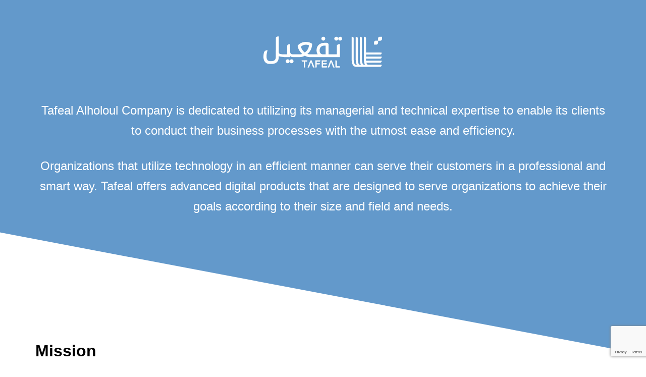

--- FILE ---
content_type: text/html; charset=UTF-8
request_url: https://tafeal.sa/en/home/
body_size: 16398
content:
<!DOCTYPE html>
<html lang="en-US">
<head>
    <meta charset="UTF-8">
    <meta name="viewport" content="width=device-width, initial-scale=1">
    <title>Tafeal</title>
<meta name='robots' content='max-image-preview:large' />
<link rel="alternate" href="https://tafeal.sa/" hreflang="ar" />
<link rel="alternate" href="https://tafeal.sa/en/home/" hreflang="en" />
<link rel="alternate" type="application/rss+xml" title="Tafeal &raquo; Feed" href="https://tafeal.sa/en/feed/" />
<link rel="alternate" type="application/rss+xml" title="Tafeal &raquo; Comments Feed" href="https://tafeal.sa/en/comments/feed/" />
<script>
window._wpemojiSettings = {"baseUrl":"https:\/\/s.w.org\/images\/core\/emoji\/14.0.0\/72x72\/","ext":".png","svgUrl":"https:\/\/s.w.org\/images\/core\/emoji\/14.0.0\/svg\/","svgExt":".svg","source":{"concatemoji":"https:\/\/tafeal.sa\/wp-includes\/js\/wp-emoji-release.min.js?ver=6.1.9"}};
/*! This file is auto-generated */
!function(e,a,t){var n,r,o,i=a.createElement("canvas"),p=i.getContext&&i.getContext("2d");function s(e,t){var a=String.fromCharCode,e=(p.clearRect(0,0,i.width,i.height),p.fillText(a.apply(this,e),0,0),i.toDataURL());return p.clearRect(0,0,i.width,i.height),p.fillText(a.apply(this,t),0,0),e===i.toDataURL()}function c(e){var t=a.createElement("script");t.src=e,t.defer=t.type="text/javascript",a.getElementsByTagName("head")[0].appendChild(t)}for(o=Array("flag","emoji"),t.supports={everything:!0,everythingExceptFlag:!0},r=0;r<o.length;r++)t.supports[o[r]]=function(e){if(p&&p.fillText)switch(p.textBaseline="top",p.font="600 32px Arial",e){case"flag":return s([127987,65039,8205,9895,65039],[127987,65039,8203,9895,65039])?!1:!s([55356,56826,55356,56819],[55356,56826,8203,55356,56819])&&!s([55356,57332,56128,56423,56128,56418,56128,56421,56128,56430,56128,56423,56128,56447],[55356,57332,8203,56128,56423,8203,56128,56418,8203,56128,56421,8203,56128,56430,8203,56128,56423,8203,56128,56447]);case"emoji":return!s([129777,127995,8205,129778,127999],[129777,127995,8203,129778,127999])}return!1}(o[r]),t.supports.everything=t.supports.everything&&t.supports[o[r]],"flag"!==o[r]&&(t.supports.everythingExceptFlag=t.supports.everythingExceptFlag&&t.supports[o[r]]);t.supports.everythingExceptFlag=t.supports.everythingExceptFlag&&!t.supports.flag,t.DOMReady=!1,t.readyCallback=function(){t.DOMReady=!0},t.supports.everything||(n=function(){t.readyCallback()},a.addEventListener?(a.addEventListener("DOMContentLoaded",n,!1),e.addEventListener("load",n,!1)):(e.attachEvent("onload",n),a.attachEvent("onreadystatechange",function(){"complete"===a.readyState&&t.readyCallback()})),(e=t.source||{}).concatemoji?c(e.concatemoji):e.wpemoji&&e.twemoji&&(c(e.twemoji),c(e.wpemoji)))}(window,document,window._wpemojiSettings);
</script>
<style>
img.wp-smiley,
img.emoji {
	display: inline !important;
	border: none !important;
	box-shadow: none !important;
	height: 1em !important;
	width: 1em !important;
	margin: 0 0.07em !important;
	vertical-align: -0.1em !important;
	background: none !important;
	padding: 0 !important;
}
</style>
	<link rel='stylesheet' id='wp-block-library-css' href='https://tafeal.sa/wp-includes/css/dist/block-library/style.min.css?ver=6.1.9' media='all' />
<style id='wp-block-library-theme-inline-css'>
.wp-block-audio figcaption{color:#555;font-size:13px;text-align:center}.is-dark-theme .wp-block-audio figcaption{color:hsla(0,0%,100%,.65)}.wp-block-audio{margin:0 0 1em}.wp-block-code{border:1px solid #ccc;border-radius:4px;font-family:Menlo,Consolas,monaco,monospace;padding:.8em 1em}.wp-block-embed figcaption{color:#555;font-size:13px;text-align:center}.is-dark-theme .wp-block-embed figcaption{color:hsla(0,0%,100%,.65)}.wp-block-embed{margin:0 0 1em}.blocks-gallery-caption{color:#555;font-size:13px;text-align:center}.is-dark-theme .blocks-gallery-caption{color:hsla(0,0%,100%,.65)}.wp-block-image figcaption{color:#555;font-size:13px;text-align:center}.is-dark-theme .wp-block-image figcaption{color:hsla(0,0%,100%,.65)}.wp-block-image{margin:0 0 1em}.wp-block-pullquote{border-top:4px solid;border-bottom:4px solid;margin-bottom:1.75em;color:currentColor}.wp-block-pullquote__citation,.wp-block-pullquote cite,.wp-block-pullquote footer{color:currentColor;text-transform:uppercase;font-size:.8125em;font-style:normal}.wp-block-quote{border-left:.25em solid;margin:0 0 1.75em;padding-left:1em}.wp-block-quote cite,.wp-block-quote footer{color:currentColor;font-size:.8125em;position:relative;font-style:normal}.wp-block-quote.has-text-align-right{border-left:none;border-right:.25em solid;padding-left:0;padding-right:1em}.wp-block-quote.has-text-align-center{border:none;padding-left:0}.wp-block-quote.is-large,.wp-block-quote.is-style-large,.wp-block-quote.is-style-plain{border:none}.wp-block-search .wp-block-search__label{font-weight:700}.wp-block-search__button{border:1px solid #ccc;padding:.375em .625em}:where(.wp-block-group.has-background){padding:1.25em 2.375em}.wp-block-separator.has-css-opacity{opacity:.4}.wp-block-separator{border:none;border-bottom:2px solid;margin-left:auto;margin-right:auto}.wp-block-separator.has-alpha-channel-opacity{opacity:1}.wp-block-separator:not(.is-style-wide):not(.is-style-dots){width:100px}.wp-block-separator.has-background:not(.is-style-dots){border-bottom:none;height:1px}.wp-block-separator.has-background:not(.is-style-wide):not(.is-style-dots){height:2px}.wp-block-table{margin:"0 0 1em 0"}.wp-block-table thead{border-bottom:3px solid}.wp-block-table tfoot{border-top:3px solid}.wp-block-table td,.wp-block-table th{word-break:normal}.wp-block-table figcaption{color:#555;font-size:13px;text-align:center}.is-dark-theme .wp-block-table figcaption{color:hsla(0,0%,100%,.65)}.wp-block-video figcaption{color:#555;font-size:13px;text-align:center}.is-dark-theme .wp-block-video figcaption{color:hsla(0,0%,100%,.65)}.wp-block-video{margin:0 0 1em}.wp-block-template-part.has-background{padding:1.25em 2.375em;margin-top:0;margin-bottom:0}
</style>
<link rel='stylesheet' id='classic-theme-styles-css' href='https://tafeal.sa/wp-includes/css/classic-themes.min.css?ver=1' media='all' />
<style id='global-styles-inline-css'>
body{--wp--preset--color--black: #000000;--wp--preset--color--cyan-bluish-gray: #abb8c3;--wp--preset--color--white: #FFFFFF;--wp--preset--color--pale-pink: #f78da7;--wp--preset--color--vivid-red: #cf2e2e;--wp--preset--color--luminous-vivid-orange: #ff6900;--wp--preset--color--luminous-vivid-amber: #fcb900;--wp--preset--color--light-green-cyan: #7bdcb5;--wp--preset--color--vivid-green-cyan: #00d084;--wp--preset--color--pale-cyan-blue: #8ed1fc;--wp--preset--color--vivid-cyan-blue: #0693e3;--wp--preset--color--vivid-purple: #9b51e0;--wp--preset--color--dark-gray: #28303D;--wp--preset--color--gray: #39414D;--wp--preset--color--green: #D1E4DD;--wp--preset--color--blue: #D1DFE4;--wp--preset--color--purple: #D1D1E4;--wp--preset--color--red: #E4D1D1;--wp--preset--color--orange: #E4DAD1;--wp--preset--color--yellow: #EEEADD;--wp--preset--gradient--vivid-cyan-blue-to-vivid-purple: linear-gradient(135deg,rgba(6,147,227,1) 0%,rgb(155,81,224) 100%);--wp--preset--gradient--light-green-cyan-to-vivid-green-cyan: linear-gradient(135deg,rgb(122,220,180) 0%,rgb(0,208,130) 100%);--wp--preset--gradient--luminous-vivid-amber-to-luminous-vivid-orange: linear-gradient(135deg,rgba(252,185,0,1) 0%,rgba(255,105,0,1) 100%);--wp--preset--gradient--luminous-vivid-orange-to-vivid-red: linear-gradient(135deg,rgba(255,105,0,1) 0%,rgb(207,46,46) 100%);--wp--preset--gradient--very-light-gray-to-cyan-bluish-gray: linear-gradient(135deg,rgb(238,238,238) 0%,rgb(169,184,195) 100%);--wp--preset--gradient--cool-to-warm-spectrum: linear-gradient(135deg,rgb(74,234,220) 0%,rgb(151,120,209) 20%,rgb(207,42,186) 40%,rgb(238,44,130) 60%,rgb(251,105,98) 80%,rgb(254,248,76) 100%);--wp--preset--gradient--blush-light-purple: linear-gradient(135deg,rgb(255,206,236) 0%,rgb(152,150,240) 100%);--wp--preset--gradient--blush-bordeaux: linear-gradient(135deg,rgb(254,205,165) 0%,rgb(254,45,45) 50%,rgb(107,0,62) 100%);--wp--preset--gradient--luminous-dusk: linear-gradient(135deg,rgb(255,203,112) 0%,rgb(199,81,192) 50%,rgb(65,88,208) 100%);--wp--preset--gradient--pale-ocean: linear-gradient(135deg,rgb(255,245,203) 0%,rgb(182,227,212) 50%,rgb(51,167,181) 100%);--wp--preset--gradient--electric-grass: linear-gradient(135deg,rgb(202,248,128) 0%,rgb(113,206,126) 100%);--wp--preset--gradient--midnight: linear-gradient(135deg,rgb(2,3,129) 0%,rgb(40,116,252) 100%);--wp--preset--gradient--purple-to-yellow: linear-gradient(160deg, #D1D1E4 0%, #EEEADD 100%);--wp--preset--gradient--yellow-to-purple: linear-gradient(160deg, #EEEADD 0%, #D1D1E4 100%);--wp--preset--gradient--green-to-yellow: linear-gradient(160deg, #D1E4DD 0%, #EEEADD 100%);--wp--preset--gradient--yellow-to-green: linear-gradient(160deg, #EEEADD 0%, #D1E4DD 100%);--wp--preset--gradient--red-to-yellow: linear-gradient(160deg, #E4D1D1 0%, #EEEADD 100%);--wp--preset--gradient--yellow-to-red: linear-gradient(160deg, #EEEADD 0%, #E4D1D1 100%);--wp--preset--gradient--purple-to-red: linear-gradient(160deg, #D1D1E4 0%, #E4D1D1 100%);--wp--preset--gradient--red-to-purple: linear-gradient(160deg, #E4D1D1 0%, #D1D1E4 100%);--wp--preset--duotone--dark-grayscale: url('#wp-duotone-dark-grayscale');--wp--preset--duotone--grayscale: url('#wp-duotone-grayscale');--wp--preset--duotone--purple-yellow: url('#wp-duotone-purple-yellow');--wp--preset--duotone--blue-red: url('#wp-duotone-blue-red');--wp--preset--duotone--midnight: url('#wp-duotone-midnight');--wp--preset--duotone--magenta-yellow: url('#wp-duotone-magenta-yellow');--wp--preset--duotone--purple-green: url('#wp-duotone-purple-green');--wp--preset--duotone--blue-orange: url('#wp-duotone-blue-orange');--wp--preset--font-size--small: 18px;--wp--preset--font-size--medium: 20px;--wp--preset--font-size--large: 24px;--wp--preset--font-size--x-large: 42px;--wp--preset--font-size--extra-small: 16px;--wp--preset--font-size--normal: 20px;--wp--preset--font-size--extra-large: 40px;--wp--preset--font-size--huge: 96px;--wp--preset--font-size--gigantic: 144px;--wp--preset--spacing--20: 0.44rem;--wp--preset--spacing--30: 0.67rem;--wp--preset--spacing--40: 1rem;--wp--preset--spacing--50: 1.5rem;--wp--preset--spacing--60: 2.25rem;--wp--preset--spacing--70: 3.38rem;--wp--preset--spacing--80: 5.06rem;}:where(.is-layout-flex){gap: 0.5em;}body .is-layout-flow > .alignleft{float: left;margin-inline-start: 0;margin-inline-end: 2em;}body .is-layout-flow > .alignright{float: right;margin-inline-start: 2em;margin-inline-end: 0;}body .is-layout-flow > .aligncenter{margin-left: auto !important;margin-right: auto !important;}body .is-layout-constrained > .alignleft{float: left;margin-inline-start: 0;margin-inline-end: 2em;}body .is-layout-constrained > .alignright{float: right;margin-inline-start: 2em;margin-inline-end: 0;}body .is-layout-constrained > .aligncenter{margin-left: auto !important;margin-right: auto !important;}body .is-layout-constrained > :where(:not(.alignleft):not(.alignright):not(.alignfull)){max-width: var(--wp--style--global--content-size);margin-left: auto !important;margin-right: auto !important;}body .is-layout-constrained > .alignwide{max-width: var(--wp--style--global--wide-size);}body .is-layout-flex{display: flex;}body .is-layout-flex{flex-wrap: wrap;align-items: center;}body .is-layout-flex > *{margin: 0;}:where(.wp-block-columns.is-layout-flex){gap: 2em;}.has-black-color{color: var(--wp--preset--color--black) !important;}.has-cyan-bluish-gray-color{color: var(--wp--preset--color--cyan-bluish-gray) !important;}.has-white-color{color: var(--wp--preset--color--white) !important;}.has-pale-pink-color{color: var(--wp--preset--color--pale-pink) !important;}.has-vivid-red-color{color: var(--wp--preset--color--vivid-red) !important;}.has-luminous-vivid-orange-color{color: var(--wp--preset--color--luminous-vivid-orange) !important;}.has-luminous-vivid-amber-color{color: var(--wp--preset--color--luminous-vivid-amber) !important;}.has-light-green-cyan-color{color: var(--wp--preset--color--light-green-cyan) !important;}.has-vivid-green-cyan-color{color: var(--wp--preset--color--vivid-green-cyan) !important;}.has-pale-cyan-blue-color{color: var(--wp--preset--color--pale-cyan-blue) !important;}.has-vivid-cyan-blue-color{color: var(--wp--preset--color--vivid-cyan-blue) !important;}.has-vivid-purple-color{color: var(--wp--preset--color--vivid-purple) !important;}.has-black-background-color{background-color: var(--wp--preset--color--black) !important;}.has-cyan-bluish-gray-background-color{background-color: var(--wp--preset--color--cyan-bluish-gray) !important;}.has-white-background-color{background-color: var(--wp--preset--color--white) !important;}.has-pale-pink-background-color{background-color: var(--wp--preset--color--pale-pink) !important;}.has-vivid-red-background-color{background-color: var(--wp--preset--color--vivid-red) !important;}.has-luminous-vivid-orange-background-color{background-color: var(--wp--preset--color--luminous-vivid-orange) !important;}.has-luminous-vivid-amber-background-color{background-color: var(--wp--preset--color--luminous-vivid-amber) !important;}.has-light-green-cyan-background-color{background-color: var(--wp--preset--color--light-green-cyan) !important;}.has-vivid-green-cyan-background-color{background-color: var(--wp--preset--color--vivid-green-cyan) !important;}.has-pale-cyan-blue-background-color{background-color: var(--wp--preset--color--pale-cyan-blue) !important;}.has-vivid-cyan-blue-background-color{background-color: var(--wp--preset--color--vivid-cyan-blue) !important;}.has-vivid-purple-background-color{background-color: var(--wp--preset--color--vivid-purple) !important;}.has-black-border-color{border-color: var(--wp--preset--color--black) !important;}.has-cyan-bluish-gray-border-color{border-color: var(--wp--preset--color--cyan-bluish-gray) !important;}.has-white-border-color{border-color: var(--wp--preset--color--white) !important;}.has-pale-pink-border-color{border-color: var(--wp--preset--color--pale-pink) !important;}.has-vivid-red-border-color{border-color: var(--wp--preset--color--vivid-red) !important;}.has-luminous-vivid-orange-border-color{border-color: var(--wp--preset--color--luminous-vivid-orange) !important;}.has-luminous-vivid-amber-border-color{border-color: var(--wp--preset--color--luminous-vivid-amber) !important;}.has-light-green-cyan-border-color{border-color: var(--wp--preset--color--light-green-cyan) !important;}.has-vivid-green-cyan-border-color{border-color: var(--wp--preset--color--vivid-green-cyan) !important;}.has-pale-cyan-blue-border-color{border-color: var(--wp--preset--color--pale-cyan-blue) !important;}.has-vivid-cyan-blue-border-color{border-color: var(--wp--preset--color--vivid-cyan-blue) !important;}.has-vivid-purple-border-color{border-color: var(--wp--preset--color--vivid-purple) !important;}.has-vivid-cyan-blue-to-vivid-purple-gradient-background{background: var(--wp--preset--gradient--vivid-cyan-blue-to-vivid-purple) !important;}.has-light-green-cyan-to-vivid-green-cyan-gradient-background{background: var(--wp--preset--gradient--light-green-cyan-to-vivid-green-cyan) !important;}.has-luminous-vivid-amber-to-luminous-vivid-orange-gradient-background{background: var(--wp--preset--gradient--luminous-vivid-amber-to-luminous-vivid-orange) !important;}.has-luminous-vivid-orange-to-vivid-red-gradient-background{background: var(--wp--preset--gradient--luminous-vivid-orange-to-vivid-red) !important;}.has-very-light-gray-to-cyan-bluish-gray-gradient-background{background: var(--wp--preset--gradient--very-light-gray-to-cyan-bluish-gray) !important;}.has-cool-to-warm-spectrum-gradient-background{background: var(--wp--preset--gradient--cool-to-warm-spectrum) !important;}.has-blush-light-purple-gradient-background{background: var(--wp--preset--gradient--blush-light-purple) !important;}.has-blush-bordeaux-gradient-background{background: var(--wp--preset--gradient--blush-bordeaux) !important;}.has-luminous-dusk-gradient-background{background: var(--wp--preset--gradient--luminous-dusk) !important;}.has-pale-ocean-gradient-background{background: var(--wp--preset--gradient--pale-ocean) !important;}.has-electric-grass-gradient-background{background: var(--wp--preset--gradient--electric-grass) !important;}.has-midnight-gradient-background{background: var(--wp--preset--gradient--midnight) !important;}.has-small-font-size{font-size: var(--wp--preset--font-size--small) !important;}.has-medium-font-size{font-size: var(--wp--preset--font-size--medium) !important;}.has-large-font-size{font-size: var(--wp--preset--font-size--large) !important;}.has-x-large-font-size{font-size: var(--wp--preset--font-size--x-large) !important;}
.wp-block-navigation a:where(:not(.wp-element-button)){color: inherit;}
:where(.wp-block-columns.is-layout-flex){gap: 2em;}
.wp-block-pullquote{font-size: 1.5em;line-height: 1.6;}
</style>
<link rel='stylesheet' id='contact-form-7-css' href='https://tafeal.sa/wp-content/plugins/contact-form-7/includes/css/styles.css?ver=5.7.7' media='all' />
<link rel='stylesheet' id='twenty-twenty-one-style-css' href='https://tafeal.sa/wp-content/themes/twentytwentyone/style.css?ver=1.8' media='all' />
<style id='twenty-twenty-one-style-inline-css'>
:root{--global--color-background: #ffffff;--global--color-primary: #000;--global--color-secondary: #000;--button--color-background: #000;--button--color-text-hover: #000;}
</style>
<link rel='stylesheet' id='twenty-twenty-one-print-style-css' href='https://tafeal.sa/wp-content/themes/twentytwentyone/assets/css/print.css?ver=1.8' media='print' />
<style id='vcv:assets:pageDesignOptions:602-inline-css'>
@media{body.vcwb{background-color:#fff}} 
</style>
<link rel='stylesheet' id='vcv:assets:front:style-css' href='https://tafeal.sa/wp-content/plugins/visualcomposer/public/dist/front.bundle.css?ver=45.3.0' media='all' />
<link rel='stylesheet' id='vcv:assets:source:styles:assetslibraryimagefilterdistimagefilterbundlecss-css' href='https://tafeal.sa/wp-content/plugins/visualcomposer/public/sources/assetsLibrary/imageFilter/dist/imageFilter.bundle.css?ver=45.3.0-602' media='all' />
<link rel='stylesheet' id='vcv:assets:source:styles:assetslibrarydividerdistdividerbundlecss-css' href='https://tafeal.sa/wp-content/plugins/visualcomposer/public/sources/assetsLibrary/divider/dist/divider.bundle.css?ver=45.3.0-602' media='all' />
<link rel='stylesheet' id='vcv:assets:source:styles:assetslibraryiconpickerdistfontawesomebundlecss-css' href='https://tafeal.sa/wp-content/plugins/visualcomposer/public/sources/assetsLibrary/iconpicker/dist/fontawesome.bundle.css?ver=45.3.0-602' media='all' />
<style id='vcv:assets:front:style:602-inline-css'>
.vce{margin-bottom:30px}.vce-row-container{width:100%}.vce-row{display:-ms-flexbox;display:flex;-ms-flex-direction:column;flex-direction:column;margin-left:0;position:relative;transition:box-shadow .2s}.vce-row,.vce-row-content>.vce-col:last-child{margin-right:0}.vce-row-full-height{min-height:100vh}.vce-row-content{-ms-flex-pack:start;-ms-flex-line-pack:start;-ms-flex-align:start;align-content:flex-start;align-items:flex-start;display:-ms-flexbox;display:flex;-ms-flex:1 1 auto;flex:1 1 auto;-ms-flex-direction:row;flex-direction:row;-ms-flex-wrap:wrap;flex-wrap:wrap;justify-content:flex-start;min-height:1em;position:relative}.vce-row-wrap--reverse>.vce-row-content{-ms-flex-line-pack:end;-ms-flex-align:end;align-content:flex-end;align-items:flex-end;-ms-flex-wrap:wrap-reverse;flex-wrap:wrap-reverse}.vce-row-columns--top>.vce-row-content{-ms-flex-line-pack:start;align-content:flex-start}.vce-row-columns--top.vce-row-wrap--reverse>.vce-row-content{-ms-flex-line-pack:end;align-content:flex-end}.vce-row-columns--middle>.vce-row-content{-ms-flex-line-pack:center;align-content:center}.vce-row-columns--bottom>.vce-row-content{-ms-flex-line-pack:end;align-content:flex-end}.vce-row-columns--bottom.vce-row-wrap--reverse>.vce-row-content{-ms-flex-line-pack:start;align-content:flex-start}.vce-row-columns--bottom>.vce-row-content:after,.vce-row-columns--middle>.vce-row-content:after,.vce-row-columns--top>.vce-row-content:after{content:"";display:block;height:0;overflow:hidden;visibility:hidden;width:100%}.vce-row-content--middle>.vce-row-content>.vce-col>.vce-col-inner{-ms-flex-pack:center;display:-ms-flexbox;display:flex;-ms-flex-direction:column;flex-direction:column;justify-content:center}.vce-row-content--bottom>.vce-row-content>.vce-col>.vce-col-inner{-ms-flex-pack:end;display:-ms-flexbox;display:flex;-ms-flex-direction:column;flex-direction:column;justify-content:flex-end}.vce-row-equal-height>.vce-row-content{-ms-flex-align:stretch;align-items:stretch}.vce-row-columns--stretch>.vce-row-content{-ms-flex-line-pack:stretch;-ms-flex-align:stretch;align-content:stretch;align-items:stretch}.vce-row[data-vce-full-width=true]{box-sizing:border-box;position:relative}.vce-row[data-vce-stretch-content=true]{padding-left:30px;padding-right:30px}.vce-row[data-vce-stretch-content=true].vce-row-no-paddings{padding-left:0;padding-right:0}.vce-row.vce-element--has-background{padding-left:30px;padding-right:30px;padding-top:30px}.vce-row.vce-element--has-background[data-vce-full-width=true]:not([data-vce-stretch-content=true]){padding-left:0;padding-right:0}.vce-row.vce-element--has-background.vce-row--has-col-background{padding-bottom:30px}.vce-row>.vce-row-content>.vce-col.vce-col--all-last{margin-right:0}.rtl .vce-row>.vce-row-content>.vce-col.vce-col--all-last,.rtl.vce-row>.vce-row-content>.vce-col.vce-col--all-last{margin-left:0}@media (min-width:0) and (max-width:543px){.vce-row.vce-element--xs--has-background{padding-left:30px;padding-right:30px;padding-top:30px}.vce-row.vce-element--xs--has-background[data-vce-full-width=true]:not([data-vce-stretch-content=true]){padding-left:0;padding-right:0}.vce-row.vce-element--has-background.vce-row--xs--has-col-background,.vce-row.vce-element--xs--has-background.vce-row--has-col-background,.vce-row.vce-element--xs--has-background.vce-row--xs--has-col-background{padding-bottom:30px}.vce-row>.vce-row-content>.vce-col.vce-col--xs-last{margin-right:0}.rtl .vce-row>.vce-row-content>.vce-col.vce-col--xs-last,.rtl.vce-row>.vce-row-content>.vce-col.vce-col--xs-last{margin-left:0}}@media (min-width:544px) and (max-width:767px){.vce-row.vce-element--sm--has-background{padding-left:30px;padding-right:30px;padding-top:30px}.vce-row.vce-element--sm--has-background[data-vce-full-width=true]:not([data-vce-stretch-content=true]){padding-left:0;padding-right:0}.vce-row.vce-element--has-background.vce-row--sm--has-col-background,.vce-row.vce-element--sm--has-background.vce-row--has-col-background,.vce-row.vce-element--sm--has-background.vce-row--sm--has-col-background{padding-bottom:30px}.vce-row>.vce-row-content>.vce-col.vce-col--sm-last{margin-right:0}.rtl .vce-row>.vce-row-content>.vce-col.vce-col--sm-last,.rtl.vce-row>.vce-row-content>.vce-col.vce-col--sm-last{margin-left:0}}@media (min-width:768px) and (max-width:991px){.vce-row.vce-element--md--has-background{padding-left:30px;padding-right:30px;padding-top:30px}.vce-row.vce-element--md--has-background[data-vce-full-width=true]:not([data-vce-stretch-content=true]){padding-left:0;padding-right:0}.vce-row.vce-element--has-background.vce-row--md--has-col-background,.vce-row.vce-element--md--has-background.vce-row--has-col-background,.vce-row.vce-element--md--has-background.vce-row--md--has-col-background{padding-bottom:30px}.vce-row>.vce-row-content>.vce-col.vce-col--md-last{margin-right:0}.rtl .vce-row>.vce-row-content>.vce-col.vce-col--md-last,.rtl.vce-row>.vce-row-content>.vce-col.vce-col--md-last{margin-left:0}}@media (min-width:992px) and (max-width:1199px){.vce-row.vce-element--lg--has-background{padding-left:30px;padding-right:30px;padding-top:30px}.vce-row.vce-element--lg--has-background[data-vce-full-width=true]:not([data-vce-stretch-content=true]){padding-left:0;padding-right:0}.vce-row.vce-element--has-background.vce-row--lg--has-col-background,.vce-row.vce-element--lg--has-background.vce-row--has-col-background,.vce-row.vce-element--lg--has-background.vce-row--lg--has-col-background{padding-bottom:30px}.vce-row>.vce-row-content>.vce-col.vce-col--lg-last{margin-right:0}.rtl .vce-row>.vce-row-content>.vce-col.vce-col--lg-last,.rtl.vce-row>.vce-row-content>.vce-col.vce-col--lg-last{margin-left:0}}@media (min-width:1200px){.vce-row.vce-element--xl--has-background{padding-left:30px;padding-right:30px;padding-top:30px}.vce-row.vce-element--xl--has-background[data-vce-full-width=true]:not([data-vce-stretch-content=true]){padding-left:0;padding-right:0}.vce-row.vce-element--has-background.vce-row--xl--has-col-background,.vce-row.vce-element--xl--has-background.vce-row--has-col-background,.vce-row.vce-element--xl--has-background.vce-row--xl--has-col-background{padding-bottom:30px}.vce-row>.vce-row-content>.vce-col.vce-col--xl-last{margin-right:0}.rtl .vce-row>.vce-row-content>.vce-col.vce-col--xl-last,.rtl.vce-row>.vce-row-content>.vce-col.vce-col--xl-last{margin-left:0}}.vce-col{box-sizing:border-box;display:-ms-flexbox;display:flex;-ms-flex:0 0 100%;flex:0 0 100%;max-width:100%;min-width:1em;position:relative}.vce-col--auto{-ms-flex-preferred-size:auto;-ms-flex:1;flex:1;flex-basis:auto}.vce-col-content,.vce-col-inner{overflow-wrap:break-word;position:relative;transition:box-shadow .2s}.vce-col-inner{width:100%}.vce-col-direction--rtl{direction:rtl}.vce-element--has-background>.vce-col-inner>.vce-col-content{padding-left:30px;padding-right:30px;padding-top:30px}.vce-col.vce-col--all-hide{display:none}@media (min-width:0),print{.vce-col--xs-auto{-ms-flex:1 1 0;flex:1 1 0;width:auto}.vce-col--xs-1{-ms-flex:0 0 100%;flex:0 0 100%;max-width:100%}.vce-col.vce-col--xs-visible{display:-ms-flexbox;display:flex}.vce-col.vce-col--xs-hide{display:none}}.vce-row-container>.vce-row>.vce-row-content>.vce-col>.vce-col-inner{padding:0}@media (min-width:544px),print{.vce-col--sm-auto{-ms-flex:1 1 0;flex:1 1 0;width:auto}.vce-col--sm-1{-ms-flex:0 0 100%;flex:0 0 100%;max-width:100%}.vce-col.vce-col--sm-visible{display:-ms-flexbox;display:flex}.vce-col.vce-col--sm-hide{display:none}}@media (min-width:768px),print{.vce-col--md-auto{-ms-flex:1 1 0;flex:1 1 0;width:auto}.vce-col--md-1{-ms-flex:0 0 100%;flex:0 0 100%;max-width:100%}.vce-col.vce-col--md-visible{display:-ms-flexbox;display:flex}.vce-col.vce-col--md-hide{display:none}}@media print,screen and (min-width:992px){.vce-col--lg-auto{-ms-flex:1 1 0;flex:1 1 0;width:1px}.vce-col--lg-1{-ms-flex:0 0 100%;flex:0 0 100%;max-width:100%}.vce-col.vce-col--lg-visible{display:-ms-flexbox;display:flex}.vce-col.vce-col--lg-hide{display:none}}@media (min-width:1200px),print{.vce-col--xl-auto{-ms-flex:1 1 0;flex:1 1 0;width:auto}.vce-col--xl-1{-ms-flex:0 0 100%;flex:0 0 100%;max-width:100%}.vce-col.vce-col--xl-visible{display:-ms-flexbox;display:flex}.vce-col.vce-col--xl-hide{display:none}}@media (min-width:0) and (max-width:543px){.vce-element--xs--has-background>.vce-col-inner>.vce-col-content{padding-left:30px;padding-right:30px;padding-top:30px}}@media (min-width:544px) and (max-width:767px){.vce-element--sm--has-background>.vce-col-inner>.vce-col-content{padding-left:30px;padding-right:30px;padding-top:30px}}@media (min-width:768px) and (max-width:991px){.vce-element--md--has-background>.vce-col-inner>.vce-col-content{padding-left:30px;padding-right:30px;padding-top:30px}}@media (min-width:992px) and (max-width:1199px){.vce-element--lg--has-background>.vce-col-inner>.vce-col-content{padding-left:30px;padding-right:30px;padding-top:30px}}@media (min-width:1200px){.vce-element--xl--has-background>.vce-col-inner>.vce-col-content{padding-left:30px;padding-right:30px;padding-top:30px}}a.vce-single-image-inner{color:transparent}a.vce-single-image-inner,a.vce-single-image-inner:focus,a.vce-single-image-inner:hover{border-bottom:0;box-shadow:none;text-decoration:none}.vce-single-image-inner{line-height:1;position:relative}.vce-single-image-inner,.vce-single-image-wrapper{display:inline-block;max-width:100%;vertical-align:top}.vce-single-image-wrapper{overflow:hidden}.vce-single-image-wrapper img{max-width:100%;vertical-align:top}.vce-single-image--border-rounded{border-radius:5px;overflow:hidden}.vce-single-image--border-round{border-radius:50%;overflow:hidden}.vce-single-image--align-center{text-align:center}.vce-single-image--align-right{text-align:right}.vce-single-image--align-left{text-align:left}.vce-single-image-wrapper figure{margin:0}.vce-single-image-wrapper figcaption{font-style:italic;margin-top:10px}.vce-single-image-wrapper figcaption[hidden]{display:none}.vce-single-image-inner.vce-single-image--absolute .vce-single-image:not([data-dynamic-natural-size=true]){height:100%;left:0;object-fit:cover;position:absolute;top:0;width:100%}.vce-single-image-container .vce-single-image-inner .vce-single-image{box-shadow:none}.vce-single-image-figure-inner{display:inline-block;max-width:100%}.vce-features{--iconColor:#fff;--iconColorHover:#fff;--shapeColor:#3cb878;--shapeColorHover:#3cb878;--linkColorHover:#36a56b;--iconAlignment:left;display:block;text-align:var(--iconAlignment)}.vce-features a{border:none;box-shadow:none;outline:none;text-decoration:none}.vce-features--icon,.vce-features-icon-wrapper{display:inline-block}.vce-features--icon{height:2.9em;position:relative;vertical-align:top;width:2.9em}.vce-features--icon .vce-icon-container{z-index:2}.vce-features--icon .vce-icon-container,.vce-features--icon .vce-icon-container:before{left:50%;position:absolute;top:50%;-webkit-transform:translate(-50%,-50%);transform:translate(-50%,-50%)}.vce-features--icon .vce-icon-container:hover{text-decoration:none}.vce-features--icon svg{display:none;height:2.9em;left:50%;position:absolute;top:50%;-webkit-transform:translate(-50%,-50%);transform:translate(-50%,-50%);transition:inherit;width:2.9em;z-index:1}.vce-features--style-none .vce-features--icon{margin-bottom:-.85em}.vce-features--style-filled-circle,.vce-features--style-filled-diamond,.vce-features--style-filled-hexagon,.vce-features--style-filled-rounded,.vce-features--style-filled-square{border:none}.vce-features--style-filled-circle .vce-features--icon{border-radius:50%}.vce-features--style-filled-rounded .vce-features--icon{border-radius:10px}.vce-features--style-filled-hexagon .vce-features--icon{height:3.1em;width:3.1em}.vce-features--style-filled-hexagon .vce-features--icon svg{display:block;height:3.1em;width:3.1em}.vce-features--style-filled-diamond .vce-features--icon{height:2.1em;margin:.43299em;-webkit-transform:rotate(45deg);transform:rotate(45deg);-webkit-transform-origin:center center;transform-origin:center center;width:2.1em}.vce-features--style-filled-diamond .vce-features--icon span{height:0;-webkit-transform:rotate(-45deg);transform:rotate(-45deg);width:0}.vce-features--style-outlined-circle,.vce-features--style-outlined-diamond,.vce-features--style-outlined-rounded,.vce-features--style-outlined-square{background-color:transparent}.vce-features--style-outlined-circle .vce-features--icon,.vce-features--style-outlined-diamond .vce-features--icon,.vce-features--style-outlined-rounded .vce-features--icon,.vce-features--style-outlined-square .vce-features--icon{border-style:solid;border-width:3px}.vce-features--style-outlined-circle .vce-features--icon{border-radius:50%}.vce-features--style-outlined-rounded .vce-features--icon{border-radius:10px}.vce-features--style-outlined-hexagon .vce-features--icon{height:3.1em;width:3.1em}.vce-features--style-outlined-hexagon .vce-features--icon svg{display:block;height:3.1em;width:3.1em}.vce-features--style-outlined-hexagon .vce-features--icon svg:after{border:none}.vce-features--style-outlined-underlined .vce-features--icon:after{bottom:0;content:"";height:5px;left:0;position:absolute;width:2.9em}.vce-features--style-outlined-diamond .vce-features--icon{height:2.1em;margin:.43299em;-webkit-transform:rotate(45deg);transform:rotate(45deg);-webkit-transform-origin:center center;transform-origin:center center;width:2.1em}.vce-features--style-outlined-diamond .vce-features--icon span{height:0;-webkit-transform:rotate(-45deg);transform:rotate(-45deg);width:0}.vce-features--size-tiny{font-size:18px}.vce-features--size-small{font-size:24px}.vce-features--size-medium{font-size:32px}.vce-features--size-large{font-size:48px}.rtl .vce-features,.rtl.vce-features,[dir=rtl] .vce-features,[dir=rtl].vce-features{direction:rtl;unicode-bidi:embed}@media (-ms-high-contrast:active),(-ms-high-contrast:none){.rtl .vce-features .vce-features--icon svg,.rtl.vce-features .vce-features--icon svg,[dir=rtl] .vce-features .vce-features--icon svg,[dir=rtl].vce-features .vce-features--icon svg{right:50%}}@supports (-ms-accelerator:true){.rtl .vce-features .vce-features--icon svg,.rtl.vce-features .vce-features--icon svg,[dir=rtl] .vce-features .vce-features--icon svg,[dir=rtl].vce-features .vce-features--icon svg{right:50%}}.ltr .vce-features,.ltr.vce-features,[dir=ltr] .vce-features,[dir=ltr].vce-features{direction:ltr;unicode-bidi:normal}.vce-features--icon .fa:before{height:.9em;line-height:.9em}.vce-features--icon .typcn:before{font-size:1.3em}.vce-features--icon .vcv-ui-icon-material:before{font-size:1.2em;line-height:.95em}.vce-features--icon .vcv-ui-icon-openiconic:before{height:.9em}.vce-features--icon .vcv-ui-icon-monosocial:before{font-size:2em}.vce-var-icon .vce-icon .vce-icon-container{color:var(--iconColor);transition:color .2s ease-in-out}.vce-features--style-filled-circle .vce-features--icon:hover .vce-icon-container,.vce-features--style-filled-diamond .vce-features--icon:hover .vce-icon-container,.vce-features--style-filled-hexagon .vce-features--icon:hover .vce-icon-container,.vce-features--style-filled-rounded .vce-features--icon:hover .vce-icon-container,.vce-features--style-filled-square .vce-features--icon:hover .vce-icon-container,.vce-features--style-none .vce-icon-container:hover,.vce-features--style-outlined-circle .vce-features--icon:hover .vce-icon-container,.vce-features--style-outlined-diamond .vce-features--icon:hover .vce-icon-container,.vce-features--style-outlined-hexagon .vce-features--icon:hover .vce-icon-container,.vce-features--style-outlined-rounded .vce-features--icon:hover .vce-icon-container,.vce-features--style-outlined-square .vce-features--icon:hover .vce-icon-container,.vce-features--style-outlined-underlined .vce-features--icon:hover .vce-icon-container{color:var(--iconColorHover)}.vce-features--style-filled-circle .vce-features--icon,.vce-features--style-filled-diamond .vce-features--icon,.vce-features--style-filled-rounded .vce-features--icon,.vce-features--style-filled-square .vce-features--icon{background-color:var(--shapeColor);transition:background-color .2s ease-in-out}.vce-features--style-filled-circle a.vce-features--icon:hover,.vce-features--style-filled-diamond a.vce-features--icon:hover,.vce-features--style-filled-rounded a.vce-features--icon:hover,.vce-features--style-filled-square a.vce-features--icon:hover{background-color:var(--linkColorHover)}.vce-features--style-filled-hexagon .vce-features--icon{background-color:transparent}.vce-features--style-filled-hexagon .vce-features--icon svg{fill:var(--shapeColor);transition:fill .2s ease-in-out}.vce-features--style-filled-hexagon a.vce-features--icon:hover svg{fill:var(--linkColorHover)}.vce-features--style-outlined-circle .vce-features--icon,.vce-features--style-outlined-diamond .vce-features--icon,.vce-features--style-outlined-rounded .vce-features--icon,.vce-features--style-outlined-square .vce-features--icon{border-color:var(--shapeColor);transition:border-color .2s ease-in-out}.vce-features--style-outlined-circle a.vce-features--icon:hover,.vce-features--style-outlined-diamond a.vce-features--icon:hover,.vce-features--style-outlined-rounded a.vce-features--icon:hover,.vce-features--style-outlined-square a.vce-features--icon:hover{border-color:var(--linkColorHover)}.vce-features--style-outlined-hexagon .vce-features--icon{background-color:transparent}.vce-features--style-outlined-hexagon .vce-features--icon svg{stroke:var(--shapeColor);fill:transparent;transition:stroke .2s ease-in-out}.vce-features--style-outlined-hexagon a.vce-features--icon:hover svg{stroke:var(--linkColorHover)}.vce-features--style-outlined-underlined .vce-features--icon:after{background-color:var(--shapeColor);transition:background-color .2s ease-in-out}.vce-features--style-outlined-underlined a.vce-features--icon:hover:after{background-color:var(--linkColorHover)}.vce-features--style-filled-circle .vce-features--icon:hover,.vce-features--style-filled-diamond .vce-features--icon:hover,.vce-features--style-filled-rounded .vce-features--icon:hover,.vce-features--style-filled-square .vce-features--icon:hover{background-color:var(--shapeColorHover)}.vce-features--style-filled-hexagon .vce-features--icon:hover svg{fill:var(--shapeColorHover)}.vce-features--style-outlined-circle .vce-features--icon:hover,.vce-features--style-outlined-diamond .vce-features--icon:hover,.vce-features--style-outlined-rounded .vce-features--icon:hover,.vce-features--style-outlined-square .vce-features--icon:hover{border-color:var(--shapeColorHover)}.vce-features--style-outlined-hexagon .vce-features--icon:hover svg{stroke:var(--shapeColorHover)}.vce-features--style-outlined-underlined .vce-features--icon:hover:after{background-color:var(--shapeColorHover)}.vce-button--style-outline-container--align-left{text-align:left}.vce-button--style-outline-container--align-right{text-align:right}.vce-button--style-outline-container--align-center{text-align:center}.vce-button--style-outline-wrapper{display:inline-block;max-width:100%;vertical-align:top}.vce-button--style-outline-wrapper .vce-button--style-outline,.vce-button--style-outline-wrapper .vce-button--style-outline-animated,.vce-button--style-outline-wrapper .vce-button--style-outline-animated-slidein,.vce-button--style-outline-wrapper .vce-button--style-outline-animated-slidein:focus,.vce-button--style-outline-wrapper .vce-button--style-outline-animated-slidein:hover,.vce-button--style-outline-wrapper .vce-button--style-outline-animated-slidein:link,.vce-button--style-outline-wrapper .vce-button--style-outline-animated:focus,.vce-button--style-outline-wrapper .vce-button--style-outline-animated:hover,.vce-button--style-outline-wrapper .vce-button--style-outline-animated:link,.vce-button--style-outline-wrapper .vce-button--style-outline:focus,.vce-button--style-outline-wrapper .vce-button--style-outline:hover,.vce-button--style-outline-wrapper .vce-button--style-outline:link{box-shadow:none}.vce-button--style-outline-wrapper--stretched,.vce-button--style-outline-wrapper--stretched .vce-button--style-outline,.vce-button--style-outline-wrapper--stretched .vce-button--style-outline-animated,.vce-button--style-outline-wrapper--stretched .vce-button--style-outline-animated-slidein{width:100%}button.vce-button--style-outline{-webkit-appearance:none}.vce-button--style-outline.vce-button--style-outline--size-small{font-size:11px;padding:10px 30px}.vce-button--style-outline.vce-button--style-outline--size-medium{font-size:16px;padding:15px 43px}.vce-button--style-outline.vce-button--style-outline--size-large{font-size:21px;padding:20px 56px}a.vce-button--style-outline,button.vce-button--style-outline{background-color:transparent;background-image:none;border:none;border-radius:0;box-sizing:border-box;cursor:pointer;display:inline-block;line-height:normal;margin-bottom:0;max-width:100%;position:relative;text-align:center;text-decoration:none;-ms-touch-action:manipulation;touch-action:manipulation;transition:all .2s ease-in-out;-webkit-user-select:none;-moz-user-select:none;-ms-user-select:none;user-select:none;vertical-align:middle;white-space:normal;z-index:1}button:not(:hover):not(:active).vce-button--style-outline{background-color:transparent}a.vce-button--style-outline .vce-button--style-outline-text,button.vce-button--style-outline .vce-button--style-outline-text{-webkit-font-smoothing:antialiased;font-weight:400;letter-spacing:normal;position:relative;text-decoration:none;text-transform:none;transition:none;z-index:1}.vce-button--style-outline-wrapper a.vce-button.vce-button--style-outline:focus,.vce-button--style-outline-wrapper a.vce-button.vce-button--style-outline:hover,.vce-button--style-outline-wrapper button.vce-button.vce-button--style-outline:focus,.vce-button--style-outline-wrapper button.vce-button.vce-button--style-outline:hover{background:none;outline:none;text-decoration:none}a.vce-button--style-outline:after,a.vce-button--style-outline:before,button.vce-button--style-outline:after,button.vce-button--style-outline:before{border-radius:inherit;bottom:0;box-sizing:border-box;content:"";height:auto;left:0;position:absolute;right:0;top:0;transition:all .2s ease-in-out}a.vce-button--style-outline:before,button.vce-button--style-outline:before{border-style:solid;border-width:2px;bottom:1px;box-sizing:border-box;left:1px;right:1px;top:1px;transition:border-color .2s ease-in-out;width:auto}a.vce-button--style-outline:after,button.vce-button--style-outline:after{opacity:0;transition:opacity .2s ease-in-out;width:100%}a.vce-button--style-outline:active:before,a.vce-button--style-outline:focus:before,a.vce-button--style-outline:hover:before,button.vce-button--style-outline:active:before,button.vce-button--style-outline:focus:before,button.vce-button--style-outline:hover:before{border-color:#194}a.vce-button--style-outline:active:after,a.vce-button--style-outline:focus:after,a.vce-button--style-outline:hover:after,button.vce-button--style-outline:active:after,button.vce-button--style-outline:focus:after,button.vce-button--style-outline:hover:after{opacity:1}button.vce-button--style-outline-animated,button.vce-button--style-outline-animated-slidein{-webkit-appearance:none}.vce-button--style-outline-animated-slidein.vce-button--style-outline--size-small,.vce-button--style-outline-animated.vce-button--style-outline--size-small{font-size:11px;padding:10px 30px}.vce-button--style-outline-animated-slidein.vce-button--style-outline--size-medium,.vce-button--style-outline-animated.vce-button--style-outline--size-medium{font-size:16px;padding:15px 43px}.vce-button--style-outline-animated-slidein.vce-button--style-outline--size-large,.vce-button--style-outline-animated.vce-button--style-outline--size-large{font-size:21px;padding:20px 56px}a.vce-button--style-outline-animated,a.vce-button--style-outline-animated-slidein,button.vce-button--style-outline-animated,button.vce-button--style-outline-animated-slidein{background-color:transparent;background-image:none;border:none;border-radius:0;box-sizing:border-box;cursor:pointer;display:inline-block;line-height:normal;margin-bottom:0;max-width:100%;position:relative;text-align:center;text-decoration:none;-ms-touch-action:manipulation;touch-action:manipulation;transition:all .2s ease-in-out;-webkit-user-select:none;-moz-user-select:none;-ms-user-select:none;user-select:none;vertical-align:middle;white-space:normal;z-index:1}button:not(:hover):not(:active).vce-button--style-outline-animated,button:not(:hover):not(:active).vce-button--style-outline-animated-slidein{background-color:transparent}a.vce-button--style-outline-animated .vce-button--style-outline-text,a.vce-button--style-outline-animated-slidein .vce-button--style-outline-text,button.vce-button--style-outline-animated .vce-button--style-outline-text,button.vce-button--style-outline-animated-slidein .vce-button--style-outline-text{position:relative;z-index:1}.vce-button--style-outline-wrapper a.vce-button.vce-button--style-outline-animated-slidein:focus,.vce-button--style-outline-wrapper a.vce-button.vce-button--style-outline-animated:focus,.vce-button--style-outline-wrapper button.vce-button.vce-button--style-outline-animated-slidein:focus,.vce-button--style-outline-wrapper button.vce-button.vce-button--style-outline-animated:focus,a.vce-button--style-outline-animated-slidein:hover,a.vce-button--style-outline-animated:hover,button.vce-button--style-outline-animated-slidein:hover,button.vce-button--style-outline-animated:hover{background:none;outline:none;text-decoration:none}a.vce-button--style-outline-animated-slidein:after,a.vce-button--style-outline-animated-slidein:before,a.vce-button--style-outline-animated:after,a.vce-button--style-outline-animated:before,button.vce-button--style-outline-animated-slidein:after,button.vce-button--style-outline-animated-slidein:before,button.vce-button--style-outline-animated:after,button.vce-button--style-outline-animated:before{border-radius:inherit;bottom:0;box-sizing:border-box;content:"";height:auto;left:0;position:absolute;right:0;top:0;transition:all .2s ease-in-out}a.vce-button--style-outline-animated-slidein:before,a.vce-button--style-outline-animated:before,button.vce-button--style-outline-animated-slidein:before,button.vce-button--style-outline-animated:before{border-style:solid;border-width:2px;bottom:1px;box-sizing:border-box;left:1px;right:1px;top:1px;width:auto}.vce-button--style-outline-animated-slidein:after{transition:width .2s ease-in-out;width:0}.vce-button--style-outline-animated-slidein:active:after,.vce-button--style-outline-animated-slidein:focus:after,.vce-button--style-outline-animated-slidein:hover:after{width:100%}.vce-button--style-outline-animated:after{opacity:0;transition:opacity .2s ease-in-out;width:100%}.vce-button--style-outline-animated:active:after,.vce-button--style-outline-animated:focus:after,.vce-button--style-outline-animated:hover:after{opacity:1}a.vce-button--style-outline--border-round,a.vce-button--style-outline--border-rounded,a.vce-button--style-outline--border-square,button.vce-button--style-outline--border-round,button.vce-button--style-outline--border-rounded,button.vce-button--style-outline--border-square{overflow:hidden;position:relative}a.vce-button--style-outline--border-rounded,button.vce-button--style-outline--border-rounded{border-radius:5px}a.vce-button--style-outline--border-round,button.vce-button--style-outline--border-round{border-radius:4em}a.vce-button--style-outline--border-square,button.vce-button--style-outline--border-square{border-radius:0}.rtl .vce-button--style-outline,.rtl.vce-button--style-outline,[dir=rlt] .vce-button--style-outline,[dir=rlt].vce-button--style-outline{direction:rtl;unicode-bidi:embed}.ltr .vce-button--style-outline,.ltr.vce-button--style-outline,[dir=ltr] .vce-button--style-outline,[dir=ltr].vce-button--style-outline{direction:ltr;unicode-bidi:normal}.vce-row--col-gap-30>.vce-row-content>.vce-col{margin-right:30px}.vce-row--col-gap-30>.vce-row-content>.vce-column-resizer .vce-column-resizer-handler{width:30px}.rtl .vce-row--col-gap-30>.vce-row-content>.vce-col,.rtl.vce-row--col-gap-30>.vce-row-content>.vce-col{margin-left:30px;margin-right:0}a.vce-button.vce-button--style-outline--color-b-99-153-203--b-64-64-65--3d3d3d,a.vce-button.vce-button--style-outline--color-b-99-153-203--b-64-64-65--3d3d3d:hover,a.vce-button.vce-button--style-outline--color-b-99-153-203--b-64-64-65--3d3d3d:not(:hover):not(:active):not(:focus),button.vce-button.vce-button--style-outline--color-b-99-153-203--b-64-64-65--3d3d3d,button.vce-button.vce-button--style-outline--color-b-99-153-203--b-64-64-65--3d3d3d:hover,button.vce-button.vce-button--style-outline--color-b-99-153-203--b-64-64-65--3d3d3d:not(:hover):not(:active):not(:focus){color:#6399cb}a.vce-button.vce-button--style-outline--color-b-99-153-203--b-64-64-65--3d3d3d:active,a.vce-button.vce-button--style-outline--color-b-99-153-203--b-64-64-65--3d3d3d:focus,a.vce-button.vce-button--style-outline--color-b-99-153-203--b-64-64-65--3d3d3d:hover,button.vce-button.vce-button--style-outline--color-b-99-153-203--b-64-64-65--3d3d3d:active,button.vce-button.vce-button--style-outline--color-b-99-153-203--b-64-64-65--3d3d3d:focus,button.vce-button.vce-button--style-outline--color-b-99-153-203--b-64-64-65--3d3d3d:hover{color:#3d3d3d}a.vce-button.vce-button--style-outline-animated--color-b-99-153-203--b-64-64-65--3d3d3d,a.vce-button.vce-button--style-outline-animated--color-b-99-153-203--b-64-64-65--3d3d3d:hover,a.vce-button.vce-button--style-outline-animated--color-b-99-153-203--b-64-64-65--3d3d3d:not(:hover):not(:active):not(:focus),a.vce-button.vce-button--style-outline-animated-slidein--color-b-99-153-203--b-64-64-65--3d3d3d,a.vce-button.vce-button--style-outline-animated-slidein--color-b-99-153-203--b-64-64-65--3d3d3d:hover,a.vce-button.vce-button--style-outline-animated-slidein--color-b-99-153-203--b-64-64-65--3d3d3d:not(:hover):not(:active):not(:focus),button.vce-button.vce-button--style-outline-animated--color-b-99-153-203--b-64-64-65--3d3d3d,button.vce-button.vce-button--style-outline-animated--color-b-99-153-203--b-64-64-65--3d3d3d:hover,button.vce-button.vce-button--style-outline-animated--color-b-99-153-203--b-64-64-65--3d3d3d:not(:hover):not(:active):not(:focus),button.vce-button.vce-button--style-outline-animated-slidein--color-b-99-153-203--b-64-64-65--3d3d3d,button.vce-button.vce-button--style-outline-animated-slidein--color-b-99-153-203--b-64-64-65--3d3d3d:hover,button.vce-button.vce-button--style-outline-animated-slidein--color-b-99-153-203--b-64-64-65--3d3d3d:not(:hover):not(:active):not(:focus){color:#6399cb}a.vce-button.vce-button--style-outline-animated--color-b-99-153-203--b-64-64-65--3d3d3d:active,a.vce-button.vce-button--style-outline-animated--color-b-99-153-203--b-64-64-65--3d3d3d:focus,a.vce-button.vce-button--style-outline-animated--color-b-99-153-203--b-64-64-65--3d3d3d:hover,a.vce-button.vce-button--style-outline-animated-slidein--color-b-99-153-203--b-64-64-65--3d3d3d:active,a.vce-button.vce-button--style-outline-animated-slidein--color-b-99-153-203--b-64-64-65--3d3d3d:focus,a.vce-button.vce-button--style-outline-animated-slidein--color-b-99-153-203--b-64-64-65--3d3d3d:hover,button.vce-button.vce-button--style-outline-animated--color-b-99-153-203--b-64-64-65--3d3d3d:active,button.vce-button.vce-button--style-outline-animated--color-b-99-153-203--b-64-64-65--3d3d3d:focus,button.vce-button.vce-button--style-outline-animated--color-b-99-153-203--b-64-64-65--3d3d3d:hover,button.vce-button.vce-button--style-outline-animated-slidein--color-b-99-153-203--b-64-64-65--3d3d3d:active,button.vce-button.vce-button--style-outline-animated-slidein--color-b-99-153-203--b-64-64-65--3d3d3d:focus,button.vce-button.vce-button--style-outline-animated-slidein--color-b-99-153-203--b-64-64-65--3d3d3d:hover{color:#404041} a.vce-button--style-outline--border-color-e3e3e3--3d3d3d:active:before,a.vce-button--style-outline--border-color-e3e3e3--3d3d3d:focus:before,a.vce-button--style-outline--border-color-e3e3e3--3d3d3d:hover:before,button.vce-button--style-outline--border-color-e3e3e3--3d3d3d:active:before,button.vce-button--style-outline--border-color-e3e3e3--3d3d3d:focus:before,button.vce-button--style-outline--border-color-e3e3e3--3d3d3d:hover:before{border-color:#3d3d3d}a.vce-button--style-outline--border-color-e3e3e3--3d3d3d:before,a.vce-button--style-outline-animated--border-color-e3e3e3--3d3d3d:before,a.vce-button--style-outline-animated-slidein--border-color-e3e3e3--3d3d3d:before,button.vce-button--style-outline--border-color-e3e3e3--3d3d3d:before,button.vce-button--style-outline-animated--border-color-e3e3e3--3d3d3d:before,button.vce-button--style-outline-animated-slidein--border-color-e3e3e3--3d3d3d:before{border-color:#e3e3e3} a.vce-button--style-outline-animated--background-color-ba-0-0-0-0:after,a.vce-button--style-outline-animated-slidein--background-color-ba-0-0-0-0:after,button.vce-button--style-outline-animated--background-color-ba-0-0-0-0:after,button.vce-button--style-outline-animated-slidein--background-color-ba-0-0-0-0:after{background-color:transparent}@media all and (min-width:768px),print{.vce-row--col-gap-30[data-vce-do-apply*="4b727c0d"]>.vce-row-content>.vce-col--md-auto{-webkit-flex:1 1 0;flex:1 1 0;max-width:none;width:auto}} @media{#el-4b727c0d [data-vce-do-apply*=all][data-vce-do-apply*=el-4b727c0d],#el-4b727c0d [data-vce-do-apply*=background][data-vce-do-apply*=el-4b727c0d],#el-4b727c0d[data-vce-do-apply*=all][data-vce-do-apply*=el-4b727c0d],#el-4b727c0d[data-vce-do-apply*=background][data-vce-do-apply*=el-4b727c0d]{background-color:#6399cb}}@media{#clone-el-a6ccbee5 [data-vce-do-apply*=all][data-vce-do-apply*=el-a6ccbee5],#clone-el-a6ccbee5 [data-vce-do-apply*=margin][data-vce-do-apply*=el-a6ccbee5],#clone-el-a6ccbee5[data-vce-do-apply*=all][data-vce-do-apply*=el-a6ccbee5],#clone-el-a6ccbee5[data-vce-do-apply*=margin][data-vce-do-apply*=el-a6ccbee5],#el-a6ccbee5 [data-vce-do-apply*=all][data-vce-do-apply*=el-a6ccbee5],#el-a6ccbee5 [data-vce-do-apply*=margin][data-vce-do-apply*=el-a6ccbee5],#el-a6ccbee5[data-vce-do-apply*=all][data-vce-do-apply*=el-a6ccbee5],#el-a6ccbee5[data-vce-do-apply*=margin][data-vce-do-apply*=el-a6ccbee5]{margin:10px}}@media all and (min-width:768px),print{.vce-row--col-gap-30[data-vce-do-apply*=dbcea105]>.vce-row-content>.vce-col--md-auto{-webkit-flex:1 1 0;flex:1 1 0;max-width:none;width:auto}} #el-dbcea105 [data-vce-do-apply*=divider][data-vce-do-apply*=el-dbcea105] .vce-divider-position--top.vce-visible-all-only .vce-divider-image-block,#el-dbcea105 [data-vce-do-apply*=divider][data-vce-do-apply*=el-dbcea105].vce-divider-position--top.vce-visible-all-only .vce-divider-image-block,#el-dbcea105[data-vce-do-apply*=divider][data-vce-do-apply*=el-dbcea105] .vce-divider-position--top.vce-visible-all-only .vce-divider-image-block,#el-dbcea105[data-vce-do-apply*=divider][data-vce-do-apply*=el-dbcea105].vce-divider-position--top.vce-visible-all-only .vce-divider-image-block{-webkit-clip-path:url(#image-el-dbcea105-all-top);clip-path:url(#image-el-dbcea105-all-top)}#el-dbcea105 [data-vce-do-apply*=divider][data-vce-do-apply*=el-dbcea105] .vce-divider-position--top.vce-visible-all-only .vce-divider-video-block,#el-dbcea105 [data-vce-do-apply*=divider][data-vce-do-apply*=el-dbcea105].vce-divider-position--top.vce-visible-all-only .vce-divider-video-block,#el-dbcea105[data-vce-do-apply*=divider][data-vce-do-apply*=el-dbcea105] .vce-divider-position--top.vce-visible-all-only .vce-divider-video-block,#el-dbcea105[data-vce-do-apply*=divider][data-vce-do-apply*=el-dbcea105].vce-divider-position--top.vce-visible-all-only .vce-divider-video-block{-webkit-clip-path:url(#video-el-dbcea105-all-top);clip-path:url(#video-el-dbcea105-all-top)} #el-dbcea105 [data-vce-do-apply*=divider][data-vce-do-apply*=el-dbcea105] .vce-divider-position--bottom.vce-visible-all-only .vce-divider-image-block,#el-dbcea105 [data-vce-do-apply*=divider][data-vce-do-apply*=el-dbcea105].vce-divider-position--bottom.vce-visible-all-only .vce-divider-image-block,#el-dbcea105[data-vce-do-apply*=divider][data-vce-do-apply*=el-dbcea105] .vce-divider-position--bottom.vce-visible-all-only .vce-divider-image-block,#el-dbcea105[data-vce-do-apply*=divider][data-vce-do-apply*=el-dbcea105].vce-divider-position--bottom.vce-visible-all-only .vce-divider-image-block{-webkit-clip-path:url(#image-el-dbcea105-all-bottom);clip-path:url(#image-el-dbcea105-all-bottom)}#el-dbcea105 [data-vce-do-apply*=divider][data-vce-do-apply*=el-dbcea105] .vce-divider-position--bottom.vce-visible-all-only .vce-divider-video-block,#el-dbcea105 [data-vce-do-apply*=divider][data-vce-do-apply*=el-dbcea105].vce-divider-position--bottom.vce-visible-all-only .vce-divider-video-block,#el-dbcea105[data-vce-do-apply*=divider][data-vce-do-apply*=el-dbcea105] .vce-divider-position--bottom.vce-visible-all-only .vce-divider-video-block,#el-dbcea105[data-vce-do-apply*=divider][data-vce-do-apply*=el-dbcea105].vce-divider-position--bottom.vce-visible-all-only .vce-divider-video-block{-webkit-clip-path:url(#video-el-dbcea105-all-bottom);clip-path:url(#video-el-dbcea105-all-bottom)} #el-dbcea105 [data-vce-do-apply*=divider][data-vce-do-apply*=el-dbcea105] .vce-divider-position--top.vce-visible-xl-only .vce-divider-image-block,#el-dbcea105 [data-vce-do-apply*=divider][data-vce-do-apply*=el-dbcea105].vce-divider-position--top.vce-visible-xl-only .vce-divider-image-block,#el-dbcea105[data-vce-do-apply*=divider][data-vce-do-apply*=el-dbcea105] .vce-divider-position--top.vce-visible-xl-only .vce-divider-image-block,#el-dbcea105[data-vce-do-apply*=divider][data-vce-do-apply*=el-dbcea105].vce-divider-position--top.vce-visible-xl-only .vce-divider-image-block{-webkit-clip-path:url(#image-el-dbcea105-xl-top);clip-path:url(#image-el-dbcea105-xl-top)}#el-dbcea105 [data-vce-do-apply*=divider][data-vce-do-apply*=el-dbcea105] .vce-divider-position--top.vce-visible-xl-only .vce-divider-video-block,#el-dbcea105 [data-vce-do-apply*=divider][data-vce-do-apply*=el-dbcea105].vce-divider-position--top.vce-visible-xl-only .vce-divider-video-block,#el-dbcea105[data-vce-do-apply*=divider][data-vce-do-apply*=el-dbcea105] .vce-divider-position--top.vce-visible-xl-only .vce-divider-video-block,#el-dbcea105[data-vce-do-apply*=divider][data-vce-do-apply*=el-dbcea105].vce-divider-position--top.vce-visible-xl-only .vce-divider-video-block{-webkit-clip-path:url(#video-el-dbcea105-xl-top);clip-path:url(#video-el-dbcea105-xl-top)} #el-dbcea105 [data-vce-do-apply*=divider][data-vce-do-apply*=el-dbcea105] .vce-divider-position--bottom.vce-visible-xl-only .vce-divider-image-block,#el-dbcea105 [data-vce-do-apply*=divider][data-vce-do-apply*=el-dbcea105].vce-divider-position--bottom.vce-visible-xl-only .vce-divider-image-block,#el-dbcea105[data-vce-do-apply*=divider][data-vce-do-apply*=el-dbcea105] .vce-divider-position--bottom.vce-visible-xl-only .vce-divider-image-block,#el-dbcea105[data-vce-do-apply*=divider][data-vce-do-apply*=el-dbcea105].vce-divider-position--bottom.vce-visible-xl-only .vce-divider-image-block{-webkit-clip-path:url(#image-el-dbcea105-xl-bottom);clip-path:url(#image-el-dbcea105-xl-bottom)}#el-dbcea105 [data-vce-do-apply*=divider][data-vce-do-apply*=el-dbcea105] .vce-divider-position--bottom.vce-visible-xl-only .vce-divider-video-block,#el-dbcea105 [data-vce-do-apply*=divider][data-vce-do-apply*=el-dbcea105].vce-divider-position--bottom.vce-visible-xl-only .vce-divider-video-block,#el-dbcea105[data-vce-do-apply*=divider][data-vce-do-apply*=el-dbcea105] .vce-divider-position--bottom.vce-visible-xl-only .vce-divider-video-block,#el-dbcea105[data-vce-do-apply*=divider][data-vce-do-apply*=el-dbcea105].vce-divider-position--bottom.vce-visible-xl-only .vce-divider-video-block{-webkit-clip-path:url(#video-el-dbcea105-xl-bottom);clip-path:url(#video-el-dbcea105-xl-bottom)} #el-dbcea105 [data-vce-do-apply*=divider][data-vce-do-apply*=el-dbcea105] .vce-divider-position--top.vce-visible-lg-only .vce-divider-image-block,#el-dbcea105 [data-vce-do-apply*=divider][data-vce-do-apply*=el-dbcea105].vce-divider-position--top.vce-visible-lg-only .vce-divider-image-block,#el-dbcea105[data-vce-do-apply*=divider][data-vce-do-apply*=el-dbcea105] .vce-divider-position--top.vce-visible-lg-only .vce-divider-image-block,#el-dbcea105[data-vce-do-apply*=divider][data-vce-do-apply*=el-dbcea105].vce-divider-position--top.vce-visible-lg-only .vce-divider-image-block{-webkit-clip-path:url(#image-el-dbcea105-lg-top);clip-path:url(#image-el-dbcea105-lg-top)}#el-dbcea105 [data-vce-do-apply*=divider][data-vce-do-apply*=el-dbcea105] .vce-divider-position--top.vce-visible-lg-only .vce-divider-video-block,#el-dbcea105 [data-vce-do-apply*=divider][data-vce-do-apply*=el-dbcea105].vce-divider-position--top.vce-visible-lg-only .vce-divider-video-block,#el-dbcea105[data-vce-do-apply*=divider][data-vce-do-apply*=el-dbcea105] .vce-divider-position--top.vce-visible-lg-only .vce-divider-video-block,#el-dbcea105[data-vce-do-apply*=divider][data-vce-do-apply*=el-dbcea105].vce-divider-position--top.vce-visible-lg-only .vce-divider-video-block{-webkit-clip-path:url(#video-el-dbcea105-lg-top);clip-path:url(#video-el-dbcea105-lg-top)} #el-dbcea105 [data-vce-do-apply*=divider][data-vce-do-apply*=el-dbcea105] .vce-divider-position--bottom.vce-visible-lg-only .vce-divider-image-block,#el-dbcea105 [data-vce-do-apply*=divider][data-vce-do-apply*=el-dbcea105].vce-divider-position--bottom.vce-visible-lg-only .vce-divider-image-block,#el-dbcea105[data-vce-do-apply*=divider][data-vce-do-apply*=el-dbcea105] .vce-divider-position--bottom.vce-visible-lg-only .vce-divider-image-block,#el-dbcea105[data-vce-do-apply*=divider][data-vce-do-apply*=el-dbcea105].vce-divider-position--bottom.vce-visible-lg-only .vce-divider-image-block{-webkit-clip-path:url(#image-el-dbcea105-lg-bottom);clip-path:url(#image-el-dbcea105-lg-bottom)}#el-dbcea105 [data-vce-do-apply*=divider][data-vce-do-apply*=el-dbcea105] .vce-divider-position--bottom.vce-visible-lg-only .vce-divider-video-block,#el-dbcea105 [data-vce-do-apply*=divider][data-vce-do-apply*=el-dbcea105].vce-divider-position--bottom.vce-visible-lg-only .vce-divider-video-block,#el-dbcea105[data-vce-do-apply*=divider][data-vce-do-apply*=el-dbcea105] .vce-divider-position--bottom.vce-visible-lg-only .vce-divider-video-block,#el-dbcea105[data-vce-do-apply*=divider][data-vce-do-apply*=el-dbcea105].vce-divider-position--bottom.vce-visible-lg-only .vce-divider-video-block{-webkit-clip-path:url(#video-el-dbcea105-lg-bottom);clip-path:url(#video-el-dbcea105-lg-bottom)} #el-dbcea105 [data-vce-do-apply*=divider][data-vce-do-apply*=el-dbcea105] .vce-divider-position--top.vce-visible-md-only .vce-divider-image-block,#el-dbcea105 [data-vce-do-apply*=divider][data-vce-do-apply*=el-dbcea105].vce-divider-position--top.vce-visible-md-only .vce-divider-image-block,#el-dbcea105[data-vce-do-apply*=divider][data-vce-do-apply*=el-dbcea105] .vce-divider-position--top.vce-visible-md-only .vce-divider-image-block,#el-dbcea105[data-vce-do-apply*=divider][data-vce-do-apply*=el-dbcea105].vce-divider-position--top.vce-visible-md-only .vce-divider-image-block{-webkit-clip-path:url(#image-el-dbcea105-md-top);clip-path:url(#image-el-dbcea105-md-top)}#el-dbcea105 [data-vce-do-apply*=divider][data-vce-do-apply*=el-dbcea105] .vce-divider-position--top.vce-visible-md-only .vce-divider-video-block,#el-dbcea105 [data-vce-do-apply*=divider][data-vce-do-apply*=el-dbcea105].vce-divider-position--top.vce-visible-md-only .vce-divider-video-block,#el-dbcea105[data-vce-do-apply*=divider][data-vce-do-apply*=el-dbcea105] .vce-divider-position--top.vce-visible-md-only .vce-divider-video-block,#el-dbcea105[data-vce-do-apply*=divider][data-vce-do-apply*=el-dbcea105].vce-divider-position--top.vce-visible-md-only .vce-divider-video-block{-webkit-clip-path:url(#video-el-dbcea105-md-top);clip-path:url(#video-el-dbcea105-md-top)} #el-dbcea105 [data-vce-do-apply*=divider][data-vce-do-apply*=el-dbcea105] .vce-divider-position--bottom.vce-visible-md-only .vce-divider-image-block,#el-dbcea105 [data-vce-do-apply*=divider][data-vce-do-apply*=el-dbcea105].vce-divider-position--bottom.vce-visible-md-only .vce-divider-image-block,#el-dbcea105[data-vce-do-apply*=divider][data-vce-do-apply*=el-dbcea105] .vce-divider-position--bottom.vce-visible-md-only .vce-divider-image-block,#el-dbcea105[data-vce-do-apply*=divider][data-vce-do-apply*=el-dbcea105].vce-divider-position--bottom.vce-visible-md-only .vce-divider-image-block{-webkit-clip-path:url(#image-el-dbcea105-md-bottom);clip-path:url(#image-el-dbcea105-md-bottom)}#el-dbcea105 [data-vce-do-apply*=divider][data-vce-do-apply*=el-dbcea105] .vce-divider-position--bottom.vce-visible-md-only .vce-divider-video-block,#el-dbcea105 [data-vce-do-apply*=divider][data-vce-do-apply*=el-dbcea105].vce-divider-position--bottom.vce-visible-md-only .vce-divider-video-block,#el-dbcea105[data-vce-do-apply*=divider][data-vce-do-apply*=el-dbcea105] .vce-divider-position--bottom.vce-visible-md-only .vce-divider-video-block,#el-dbcea105[data-vce-do-apply*=divider][data-vce-do-apply*=el-dbcea105].vce-divider-position--bottom.vce-visible-md-only .vce-divider-video-block{-webkit-clip-path:url(#video-el-dbcea105-md-bottom);clip-path:url(#video-el-dbcea105-md-bottom)} #el-dbcea105 [data-vce-do-apply*=divider][data-vce-do-apply*=el-dbcea105] .vce-divider-position--top.vce-visible-sm-only .vce-divider-image-block,#el-dbcea105 [data-vce-do-apply*=divider][data-vce-do-apply*=el-dbcea105].vce-divider-position--top.vce-visible-sm-only .vce-divider-image-block,#el-dbcea105[data-vce-do-apply*=divider][data-vce-do-apply*=el-dbcea105] .vce-divider-position--top.vce-visible-sm-only .vce-divider-image-block,#el-dbcea105[data-vce-do-apply*=divider][data-vce-do-apply*=el-dbcea105].vce-divider-position--top.vce-visible-sm-only .vce-divider-image-block{-webkit-clip-path:url(#image-el-dbcea105-sm-top);clip-path:url(#image-el-dbcea105-sm-top)}#el-dbcea105 [data-vce-do-apply*=divider][data-vce-do-apply*=el-dbcea105] .vce-divider-position--top.vce-visible-sm-only .vce-divider-video-block,#el-dbcea105 [data-vce-do-apply*=divider][data-vce-do-apply*=el-dbcea105].vce-divider-position--top.vce-visible-sm-only .vce-divider-video-block,#el-dbcea105[data-vce-do-apply*=divider][data-vce-do-apply*=el-dbcea105] .vce-divider-position--top.vce-visible-sm-only .vce-divider-video-block,#el-dbcea105[data-vce-do-apply*=divider][data-vce-do-apply*=el-dbcea105].vce-divider-position--top.vce-visible-sm-only .vce-divider-video-block{-webkit-clip-path:url(#video-el-dbcea105-sm-top);clip-path:url(#video-el-dbcea105-sm-top)} #el-dbcea105 [data-vce-do-apply*=divider][data-vce-do-apply*=el-dbcea105] .vce-divider-position--bottom.vce-visible-sm-only .vce-divider-image-block,#el-dbcea105 [data-vce-do-apply*=divider][data-vce-do-apply*=el-dbcea105].vce-divider-position--bottom.vce-visible-sm-only .vce-divider-image-block,#el-dbcea105[data-vce-do-apply*=divider][data-vce-do-apply*=el-dbcea105] .vce-divider-position--bottom.vce-visible-sm-only .vce-divider-image-block,#el-dbcea105[data-vce-do-apply*=divider][data-vce-do-apply*=el-dbcea105].vce-divider-position--bottom.vce-visible-sm-only .vce-divider-image-block{-webkit-clip-path:url(#image-el-dbcea105-sm-bottom);clip-path:url(#image-el-dbcea105-sm-bottom)}#el-dbcea105 [data-vce-do-apply*=divider][data-vce-do-apply*=el-dbcea105] .vce-divider-position--bottom.vce-visible-sm-only .vce-divider-video-block,#el-dbcea105 [data-vce-do-apply*=divider][data-vce-do-apply*=el-dbcea105].vce-divider-position--bottom.vce-visible-sm-only .vce-divider-video-block,#el-dbcea105[data-vce-do-apply*=divider][data-vce-do-apply*=el-dbcea105] .vce-divider-position--bottom.vce-visible-sm-only .vce-divider-video-block,#el-dbcea105[data-vce-do-apply*=divider][data-vce-do-apply*=el-dbcea105].vce-divider-position--bottom.vce-visible-sm-only .vce-divider-video-block{-webkit-clip-path:url(#video-el-dbcea105-sm-bottom);clip-path:url(#video-el-dbcea105-sm-bottom)} #el-dbcea105 [data-vce-do-apply*=divider][data-vce-do-apply*=el-dbcea105] .vce-divider-position--top.vce-visible-xs-only .vce-divider-image-block,#el-dbcea105 [data-vce-do-apply*=divider][data-vce-do-apply*=el-dbcea105].vce-divider-position--top.vce-visible-xs-only .vce-divider-image-block,#el-dbcea105[data-vce-do-apply*=divider][data-vce-do-apply*=el-dbcea105] .vce-divider-position--top.vce-visible-xs-only .vce-divider-image-block,#el-dbcea105[data-vce-do-apply*=divider][data-vce-do-apply*=el-dbcea105].vce-divider-position--top.vce-visible-xs-only .vce-divider-image-block{-webkit-clip-path:url(#image-el-dbcea105-xs-top);clip-path:url(#image-el-dbcea105-xs-top)}#el-dbcea105 [data-vce-do-apply*=divider][data-vce-do-apply*=el-dbcea105] .vce-divider-position--top.vce-visible-xs-only .vce-divider-video-block,#el-dbcea105 [data-vce-do-apply*=divider][data-vce-do-apply*=el-dbcea105].vce-divider-position--top.vce-visible-xs-only .vce-divider-video-block,#el-dbcea105[data-vce-do-apply*=divider][data-vce-do-apply*=el-dbcea105] .vce-divider-position--top.vce-visible-xs-only .vce-divider-video-block,#el-dbcea105[data-vce-do-apply*=divider][data-vce-do-apply*=el-dbcea105].vce-divider-position--top.vce-visible-xs-only .vce-divider-video-block{-webkit-clip-path:url(#video-el-dbcea105-xs-top);clip-path:url(#video-el-dbcea105-xs-top)} #el-dbcea105 [data-vce-do-apply*=divider][data-vce-do-apply*=el-dbcea105] .vce-divider-position--bottom.vce-visible-xs-only .vce-divider-image-block,#el-dbcea105 [data-vce-do-apply*=divider][data-vce-do-apply*=el-dbcea105].vce-divider-position--bottom.vce-visible-xs-only .vce-divider-image-block,#el-dbcea105[data-vce-do-apply*=divider][data-vce-do-apply*=el-dbcea105] .vce-divider-position--bottom.vce-visible-xs-only .vce-divider-image-block,#el-dbcea105[data-vce-do-apply*=divider][data-vce-do-apply*=el-dbcea105].vce-divider-position--bottom.vce-visible-xs-only .vce-divider-image-block{-webkit-clip-path:url(#image-el-dbcea105-xs-bottom);clip-path:url(#image-el-dbcea105-xs-bottom)}#el-dbcea105 [data-vce-do-apply*=divider][data-vce-do-apply*=el-dbcea105] .vce-divider-position--bottom.vce-visible-xs-only .vce-divider-video-block,#el-dbcea105 [data-vce-do-apply*=divider][data-vce-do-apply*=el-dbcea105].vce-divider-position--bottom.vce-visible-xs-only .vce-divider-video-block,#el-dbcea105[data-vce-do-apply*=divider][data-vce-do-apply*=el-dbcea105] .vce-divider-position--bottom.vce-visible-xs-only .vce-divider-video-block,#el-dbcea105[data-vce-do-apply*=divider][data-vce-do-apply*=el-dbcea105].vce-divider-position--bottom.vce-visible-xs-only .vce-divider-video-block{-webkit-clip-path:url(#video-el-dbcea105-xs-bottom);clip-path:url(#video-el-dbcea105-xs-bottom)} @media{#el-dbcea105 [data-vce-do-apply*=all][data-vce-do-apply*=el-dbcea105],#el-dbcea105 [data-vce-do-apply*=background][data-vce-do-apply*=el-dbcea105],#el-dbcea105[data-vce-do-apply*=all][data-vce-do-apply*=el-dbcea105],#el-dbcea105[data-vce-do-apply*=background][data-vce-do-apply*=el-dbcea105]{background-color:#6399cb}}#el-e997ea8b [data-vce-do-apply*=all][data-vce-do-apply*=el-e997ea8b] .vce-content-background-container,#el-e997ea8b [data-vce-do-apply*=border][data-vce-do-apply*=el-e997ea8b] .vce-content-background-container,#el-e997ea8b[data-vce-do-apply*=all][data-vce-do-apply*=el-e997ea8b] .vce-content-background-container,#el-e997ea8b[data-vce-do-apply*=border][data-vce-do-apply*=el-e997ea8b] .vce-content-background-container{border-radius:inherit}@media (min-width:544px) and (max-width:767px){#el-e997ea8b [data-vce-do-apply*=all][data-vce-do-apply*=el-e997ea8b],#el-e997ea8b [data-vce-do-apply*=padding][data-vce-do-apply*=el-e997ea8b],#el-e997ea8b[data-vce-do-apply*=all][data-vce-do-apply*=el-e997ea8b],#el-e997ea8b[data-vce-do-apply*=padding][data-vce-do-apply*=el-e997ea8b]{padding-left:15px;padding-right:15px}#el-e997ea8b [data-vce-do-apply*=all][data-vce-do-apply*=el-e997ea8b],#el-e997ea8b [data-vce-do-apply*=left-pad][data-vce-do-apply*=el-e997ea8b],#el-e997ea8b[data-vce-do-apply*=all][data-vce-do-apply*=el-e997ea8b],#el-e997ea8b[data-vce-do-apply*=left-pad][data-vce-do-apply*=el-e997ea8b]{padding-left:15px}#el-e997ea8b [data-vce-do-apply*=all][data-vce-do-apply*=el-e997ea8b],#el-e997ea8b [data-vce-do-apply*=right-pad][data-vce-do-apply*=el-e997ea8b],#el-e997ea8b[data-vce-do-apply*=all][data-vce-do-apply*=el-e997ea8b],#el-e997ea8b[data-vce-do-apply*=right-pad][data-vce-do-apply*=el-e997ea8b]{padding-right:15px}} #el-e997ea8b [data-vce-do-apply*=all][data-vce-do-apply*=el-e997ea8b] .vce-content-background-container,#el-e997ea8b [data-vce-do-apply*=border][data-vce-do-apply*=el-e997ea8b] .vce-content-background-container,#el-e997ea8b[data-vce-do-apply*=all][data-vce-do-apply*=el-e997ea8b] .vce-content-background-container,#el-e997ea8b[data-vce-do-apply*=border][data-vce-do-apply*=el-e997ea8b] .vce-content-background-container{border-radius:inherit}@media (max-width:543px){#el-e997ea8b [data-vce-do-apply*=all][data-vce-do-apply*=el-e997ea8b],#el-e997ea8b [data-vce-do-apply*=padding][data-vce-do-apply*=el-e997ea8b],#el-e997ea8b[data-vce-do-apply*=all][data-vce-do-apply*=el-e997ea8b],#el-e997ea8b[data-vce-do-apply*=padding][data-vce-do-apply*=el-e997ea8b]{padding-left:15px;padding-right:15px}#el-e997ea8b [data-vce-do-apply*=all][data-vce-do-apply*=el-e997ea8b],#el-e997ea8b [data-vce-do-apply*=left-pad][data-vce-do-apply*=el-e997ea8b],#el-e997ea8b[data-vce-do-apply*=all][data-vce-do-apply*=el-e997ea8b],#el-e997ea8b[data-vce-do-apply*=left-pad][data-vce-do-apply*=el-e997ea8b]{padding-left:15px}#el-e997ea8b [data-vce-do-apply*=all][data-vce-do-apply*=el-e997ea8b],#el-e997ea8b [data-vce-do-apply*=right-pad][data-vce-do-apply*=el-e997ea8b],#el-e997ea8b[data-vce-do-apply*=all][data-vce-do-apply*=el-e997ea8b],#el-e997ea8b[data-vce-do-apply*=right-pad][data-vce-do-apply*=el-e997ea8b]{padding-right:15px}}@media all and (min-width:768px),print{.vce-row--col-gap-30[data-vce-do-apply*="093ed949"]>.vce-row-content>.vce-col--md-auto{-webkit-flex:1 1 0;flex:1 1 0;max-width:none;width:auto}} #el-093ed949 [data-vce-do-apply*=divider][data-vce-do-apply*=el-093ed949] .vce-divider-position--top.vce-visible-all-only .vce-divider-image-block,#el-093ed949 [data-vce-do-apply*=divider][data-vce-do-apply*=el-093ed949].vce-divider-position--top.vce-visible-all-only .vce-divider-image-block,#el-093ed949[data-vce-do-apply*=divider][data-vce-do-apply*=el-093ed949] .vce-divider-position--top.vce-visible-all-only .vce-divider-image-block,#el-093ed949[data-vce-do-apply*=divider][data-vce-do-apply*=el-093ed949].vce-divider-position--top.vce-visible-all-only .vce-divider-image-block{-webkit-clip-path:url(#image-el-093ed949-all-top);clip-path:url(#image-el-093ed949-all-top)}#el-093ed949 [data-vce-do-apply*=divider][data-vce-do-apply*=el-093ed949] .vce-divider-position--top.vce-visible-all-only .vce-divider-video-block,#el-093ed949 [data-vce-do-apply*=divider][data-vce-do-apply*=el-093ed949].vce-divider-position--top.vce-visible-all-only .vce-divider-video-block,#el-093ed949[data-vce-do-apply*=divider][data-vce-do-apply*=el-093ed949] .vce-divider-position--top.vce-visible-all-only .vce-divider-video-block,#el-093ed949[data-vce-do-apply*=divider][data-vce-do-apply*=el-093ed949].vce-divider-position--top.vce-visible-all-only .vce-divider-video-block{-webkit-clip-path:url(#video-el-093ed949-all-top);clip-path:url(#video-el-093ed949-all-top)} #el-093ed949 [data-vce-do-apply*=divider][data-vce-do-apply*=el-093ed949] .vce-divider-position--bottom.vce-visible-all-only .vce-divider-image-block,#el-093ed949 [data-vce-do-apply*=divider][data-vce-do-apply*=el-093ed949].vce-divider-position--bottom.vce-visible-all-only .vce-divider-image-block,#el-093ed949[data-vce-do-apply*=divider][data-vce-do-apply*=el-093ed949] .vce-divider-position--bottom.vce-visible-all-only .vce-divider-image-block,#el-093ed949[data-vce-do-apply*=divider][data-vce-do-apply*=el-093ed949].vce-divider-position--bottom.vce-visible-all-only .vce-divider-image-block{-webkit-clip-path:url(#image-el-093ed949-all-bottom);clip-path:url(#image-el-093ed949-all-bottom)}#el-093ed949 [data-vce-do-apply*=divider][data-vce-do-apply*=el-093ed949] .vce-divider-position--bottom.vce-visible-all-only .vce-divider-video-block,#el-093ed949 [data-vce-do-apply*=divider][data-vce-do-apply*=el-093ed949].vce-divider-position--bottom.vce-visible-all-only .vce-divider-video-block,#el-093ed949[data-vce-do-apply*=divider][data-vce-do-apply*=el-093ed949] .vce-divider-position--bottom.vce-visible-all-only .vce-divider-video-block,#el-093ed949[data-vce-do-apply*=divider][data-vce-do-apply*=el-093ed949].vce-divider-position--bottom.vce-visible-all-only .vce-divider-video-block{-webkit-clip-path:url(#video-el-093ed949-all-bottom);clip-path:url(#video-el-093ed949-all-bottom)} #el-093ed949 [data-vce-do-apply*=divider][data-vce-do-apply*=el-093ed949] .vce-divider-position--top.vce-visible-xl-only .vce-divider-image-block,#el-093ed949 [data-vce-do-apply*=divider][data-vce-do-apply*=el-093ed949].vce-divider-position--top.vce-visible-xl-only .vce-divider-image-block,#el-093ed949[data-vce-do-apply*=divider][data-vce-do-apply*=el-093ed949] .vce-divider-position--top.vce-visible-xl-only .vce-divider-image-block,#el-093ed949[data-vce-do-apply*=divider][data-vce-do-apply*=el-093ed949].vce-divider-position--top.vce-visible-xl-only .vce-divider-image-block{-webkit-clip-path:url(#image-el-093ed949-xl-top);clip-path:url(#image-el-093ed949-xl-top)}#el-093ed949 [data-vce-do-apply*=divider][data-vce-do-apply*=el-093ed949] .vce-divider-position--top.vce-visible-xl-only .vce-divider-video-block,#el-093ed949 [data-vce-do-apply*=divider][data-vce-do-apply*=el-093ed949].vce-divider-position--top.vce-visible-xl-only .vce-divider-video-block,#el-093ed949[data-vce-do-apply*=divider][data-vce-do-apply*=el-093ed949] .vce-divider-position--top.vce-visible-xl-only .vce-divider-video-block,#el-093ed949[data-vce-do-apply*=divider][data-vce-do-apply*=el-093ed949].vce-divider-position--top.vce-visible-xl-only .vce-divider-video-block{-webkit-clip-path:url(#video-el-093ed949-xl-top);clip-path:url(#video-el-093ed949-xl-top)} #el-093ed949 [data-vce-do-apply*=divider][data-vce-do-apply*=el-093ed949] .vce-divider-position--bottom.vce-visible-xl-only .vce-divider-image-block,#el-093ed949 [data-vce-do-apply*=divider][data-vce-do-apply*=el-093ed949].vce-divider-position--bottom.vce-visible-xl-only .vce-divider-image-block,#el-093ed949[data-vce-do-apply*=divider][data-vce-do-apply*=el-093ed949] .vce-divider-position--bottom.vce-visible-xl-only .vce-divider-image-block,#el-093ed949[data-vce-do-apply*=divider][data-vce-do-apply*=el-093ed949].vce-divider-position--bottom.vce-visible-xl-only .vce-divider-image-block{-webkit-clip-path:url(#image-el-093ed949-xl-bottom);clip-path:url(#image-el-093ed949-xl-bottom)}#el-093ed949 [data-vce-do-apply*=divider][data-vce-do-apply*=el-093ed949] .vce-divider-position--bottom.vce-visible-xl-only .vce-divider-video-block,#el-093ed949 [data-vce-do-apply*=divider][data-vce-do-apply*=el-093ed949].vce-divider-position--bottom.vce-visible-xl-only .vce-divider-video-block,#el-093ed949[data-vce-do-apply*=divider][data-vce-do-apply*=el-093ed949] .vce-divider-position--bottom.vce-visible-xl-only .vce-divider-video-block,#el-093ed949[data-vce-do-apply*=divider][data-vce-do-apply*=el-093ed949].vce-divider-position--bottom.vce-visible-xl-only .vce-divider-video-block{-webkit-clip-path:url(#video-el-093ed949-xl-bottom);clip-path:url(#video-el-093ed949-xl-bottom)} #el-093ed949 [data-vce-do-apply*=divider][data-vce-do-apply*=el-093ed949] .vce-divider-position--top.vce-visible-lg-only .vce-divider-image-block,#el-093ed949 [data-vce-do-apply*=divider][data-vce-do-apply*=el-093ed949].vce-divider-position--top.vce-visible-lg-only .vce-divider-image-block,#el-093ed949[data-vce-do-apply*=divider][data-vce-do-apply*=el-093ed949] .vce-divider-position--top.vce-visible-lg-only .vce-divider-image-block,#el-093ed949[data-vce-do-apply*=divider][data-vce-do-apply*=el-093ed949].vce-divider-position--top.vce-visible-lg-only .vce-divider-image-block{-webkit-clip-path:url(#image-el-093ed949-lg-top);clip-path:url(#image-el-093ed949-lg-top)}#el-093ed949 [data-vce-do-apply*=divider][data-vce-do-apply*=el-093ed949] .vce-divider-position--top.vce-visible-lg-only .vce-divider-video-block,#el-093ed949 [data-vce-do-apply*=divider][data-vce-do-apply*=el-093ed949].vce-divider-position--top.vce-visible-lg-only .vce-divider-video-block,#el-093ed949[data-vce-do-apply*=divider][data-vce-do-apply*=el-093ed949] .vce-divider-position--top.vce-visible-lg-only .vce-divider-video-block,#el-093ed949[data-vce-do-apply*=divider][data-vce-do-apply*=el-093ed949].vce-divider-position--top.vce-visible-lg-only .vce-divider-video-block{-webkit-clip-path:url(#video-el-093ed949-lg-top);clip-path:url(#video-el-093ed949-lg-top)} #el-093ed949 [data-vce-do-apply*=divider][data-vce-do-apply*=el-093ed949] .vce-divider-position--bottom.vce-visible-lg-only .vce-divider-image-block,#el-093ed949 [data-vce-do-apply*=divider][data-vce-do-apply*=el-093ed949].vce-divider-position--bottom.vce-visible-lg-only .vce-divider-image-block,#el-093ed949[data-vce-do-apply*=divider][data-vce-do-apply*=el-093ed949] .vce-divider-position--bottom.vce-visible-lg-only .vce-divider-image-block,#el-093ed949[data-vce-do-apply*=divider][data-vce-do-apply*=el-093ed949].vce-divider-position--bottom.vce-visible-lg-only .vce-divider-image-block{-webkit-clip-path:url(#image-el-093ed949-lg-bottom);clip-path:url(#image-el-093ed949-lg-bottom)}#el-093ed949 [data-vce-do-apply*=divider][data-vce-do-apply*=el-093ed949] .vce-divider-position--bottom.vce-visible-lg-only .vce-divider-video-block,#el-093ed949 [data-vce-do-apply*=divider][data-vce-do-apply*=el-093ed949].vce-divider-position--bottom.vce-visible-lg-only .vce-divider-video-block,#el-093ed949[data-vce-do-apply*=divider][data-vce-do-apply*=el-093ed949] .vce-divider-position--bottom.vce-visible-lg-only .vce-divider-video-block,#el-093ed949[data-vce-do-apply*=divider][data-vce-do-apply*=el-093ed949].vce-divider-position--bottom.vce-visible-lg-only .vce-divider-video-block{-webkit-clip-path:url(#video-el-093ed949-lg-bottom);clip-path:url(#video-el-093ed949-lg-bottom)} #el-093ed949 [data-vce-do-apply*=divider][data-vce-do-apply*=el-093ed949] .vce-divider-position--top.vce-visible-md-only .vce-divider-image-block,#el-093ed949 [data-vce-do-apply*=divider][data-vce-do-apply*=el-093ed949].vce-divider-position--top.vce-visible-md-only .vce-divider-image-block,#el-093ed949[data-vce-do-apply*=divider][data-vce-do-apply*=el-093ed949] .vce-divider-position--top.vce-visible-md-only .vce-divider-image-block,#el-093ed949[data-vce-do-apply*=divider][data-vce-do-apply*=el-093ed949].vce-divider-position--top.vce-visible-md-only .vce-divider-image-block{-webkit-clip-path:url(#image-el-093ed949-md-top);clip-path:url(#image-el-093ed949-md-top)}#el-093ed949 [data-vce-do-apply*=divider][data-vce-do-apply*=el-093ed949] .vce-divider-position--top.vce-visible-md-only .vce-divider-video-block,#el-093ed949 [data-vce-do-apply*=divider][data-vce-do-apply*=el-093ed949].vce-divider-position--top.vce-visible-md-only .vce-divider-video-block,#el-093ed949[data-vce-do-apply*=divider][data-vce-do-apply*=el-093ed949] .vce-divider-position--top.vce-visible-md-only .vce-divider-video-block,#el-093ed949[data-vce-do-apply*=divider][data-vce-do-apply*=el-093ed949].vce-divider-position--top.vce-visible-md-only .vce-divider-video-block{-webkit-clip-path:url(#video-el-093ed949-md-top);clip-path:url(#video-el-093ed949-md-top)} #el-093ed949 [data-vce-do-apply*=divider][data-vce-do-apply*=el-093ed949] .vce-divider-position--bottom.vce-visible-md-only .vce-divider-image-block,#el-093ed949 [data-vce-do-apply*=divider][data-vce-do-apply*=el-093ed949].vce-divider-position--bottom.vce-visible-md-only .vce-divider-image-block,#el-093ed949[data-vce-do-apply*=divider][data-vce-do-apply*=el-093ed949] .vce-divider-position--bottom.vce-visible-md-only .vce-divider-image-block,#el-093ed949[data-vce-do-apply*=divider][data-vce-do-apply*=el-093ed949].vce-divider-position--bottom.vce-visible-md-only .vce-divider-image-block{-webkit-clip-path:url(#image-el-093ed949-md-bottom);clip-path:url(#image-el-093ed949-md-bottom)}#el-093ed949 [data-vce-do-apply*=divider][data-vce-do-apply*=el-093ed949] .vce-divider-position--bottom.vce-visible-md-only .vce-divider-video-block,#el-093ed949 [data-vce-do-apply*=divider][data-vce-do-apply*=el-093ed949].vce-divider-position--bottom.vce-visible-md-only .vce-divider-video-block,#el-093ed949[data-vce-do-apply*=divider][data-vce-do-apply*=el-093ed949] .vce-divider-position--bottom.vce-visible-md-only .vce-divider-video-block,#el-093ed949[data-vce-do-apply*=divider][data-vce-do-apply*=el-093ed949].vce-divider-position--bottom.vce-visible-md-only .vce-divider-video-block{-webkit-clip-path:url(#video-el-093ed949-md-bottom);clip-path:url(#video-el-093ed949-md-bottom)} #el-093ed949 [data-vce-do-apply*=divider][data-vce-do-apply*=el-093ed949] .vce-divider-position--top.vce-visible-sm-only .vce-divider-image-block,#el-093ed949 [data-vce-do-apply*=divider][data-vce-do-apply*=el-093ed949].vce-divider-position--top.vce-visible-sm-only .vce-divider-image-block,#el-093ed949[data-vce-do-apply*=divider][data-vce-do-apply*=el-093ed949] .vce-divider-position--top.vce-visible-sm-only .vce-divider-image-block,#el-093ed949[data-vce-do-apply*=divider][data-vce-do-apply*=el-093ed949].vce-divider-position--top.vce-visible-sm-only .vce-divider-image-block{-webkit-clip-path:url(#image-el-093ed949-sm-top);clip-path:url(#image-el-093ed949-sm-top)}#el-093ed949 [data-vce-do-apply*=divider][data-vce-do-apply*=el-093ed949] .vce-divider-position--top.vce-visible-sm-only .vce-divider-video-block,#el-093ed949 [data-vce-do-apply*=divider][data-vce-do-apply*=el-093ed949].vce-divider-position--top.vce-visible-sm-only .vce-divider-video-block,#el-093ed949[data-vce-do-apply*=divider][data-vce-do-apply*=el-093ed949] .vce-divider-position--top.vce-visible-sm-only .vce-divider-video-block,#el-093ed949[data-vce-do-apply*=divider][data-vce-do-apply*=el-093ed949].vce-divider-position--top.vce-visible-sm-only .vce-divider-video-block{-webkit-clip-path:url(#video-el-093ed949-sm-top);clip-path:url(#video-el-093ed949-sm-top)} #el-093ed949 [data-vce-do-apply*=divider][data-vce-do-apply*=el-093ed949] .vce-divider-position--bottom.vce-visible-sm-only .vce-divider-image-block,#el-093ed949 [data-vce-do-apply*=divider][data-vce-do-apply*=el-093ed949].vce-divider-position--bottom.vce-visible-sm-only .vce-divider-image-block,#el-093ed949[data-vce-do-apply*=divider][data-vce-do-apply*=el-093ed949] .vce-divider-position--bottom.vce-visible-sm-only .vce-divider-image-block,#el-093ed949[data-vce-do-apply*=divider][data-vce-do-apply*=el-093ed949].vce-divider-position--bottom.vce-visible-sm-only .vce-divider-image-block{-webkit-clip-path:url(#image-el-093ed949-sm-bottom);clip-path:url(#image-el-093ed949-sm-bottom)}#el-093ed949 [data-vce-do-apply*=divider][data-vce-do-apply*=el-093ed949] .vce-divider-position--bottom.vce-visible-sm-only .vce-divider-video-block,#el-093ed949 [data-vce-do-apply*=divider][data-vce-do-apply*=el-093ed949].vce-divider-position--bottom.vce-visible-sm-only .vce-divider-video-block,#el-093ed949[data-vce-do-apply*=divider][data-vce-do-apply*=el-093ed949] .vce-divider-position--bottom.vce-visible-sm-only .vce-divider-video-block,#el-093ed949[data-vce-do-apply*=divider][data-vce-do-apply*=el-093ed949].vce-divider-position--bottom.vce-visible-sm-only .vce-divider-video-block{-webkit-clip-path:url(#video-el-093ed949-sm-bottom);clip-path:url(#video-el-093ed949-sm-bottom)} #el-093ed949 [data-vce-do-apply*=divider][data-vce-do-apply*=el-093ed949] .vce-divider-position--top.vce-visible-xs-only .vce-divider-image-block,#el-093ed949 [data-vce-do-apply*=divider][data-vce-do-apply*=el-093ed949].vce-divider-position--top.vce-visible-xs-only .vce-divider-image-block,#el-093ed949[data-vce-do-apply*=divider][data-vce-do-apply*=el-093ed949] .vce-divider-position--top.vce-visible-xs-only .vce-divider-image-block,#el-093ed949[data-vce-do-apply*=divider][data-vce-do-apply*=el-093ed949].vce-divider-position--top.vce-visible-xs-only .vce-divider-image-block{-webkit-clip-path:url(#image-el-093ed949-xs-top);clip-path:url(#image-el-093ed949-xs-top)}#el-093ed949 [data-vce-do-apply*=divider][data-vce-do-apply*=el-093ed949] .vce-divider-position--top.vce-visible-xs-only .vce-divider-video-block,#el-093ed949 [data-vce-do-apply*=divider][data-vce-do-apply*=el-093ed949].vce-divider-position--top.vce-visible-xs-only .vce-divider-video-block,#el-093ed949[data-vce-do-apply*=divider][data-vce-do-apply*=el-093ed949] .vce-divider-position--top.vce-visible-xs-only .vce-divider-video-block,#el-093ed949[data-vce-do-apply*=divider][data-vce-do-apply*=el-093ed949].vce-divider-position--top.vce-visible-xs-only .vce-divider-video-block{-webkit-clip-path:url(#video-el-093ed949-xs-top);clip-path:url(#video-el-093ed949-xs-top)} #el-093ed949 [data-vce-do-apply*=divider][data-vce-do-apply*=el-093ed949] .vce-divider-position--bottom.vce-visible-xs-only .vce-divider-image-block,#el-093ed949 [data-vce-do-apply*=divider][data-vce-do-apply*=el-093ed949].vce-divider-position--bottom.vce-visible-xs-only .vce-divider-image-block,#el-093ed949[data-vce-do-apply*=divider][data-vce-do-apply*=el-093ed949] .vce-divider-position--bottom.vce-visible-xs-only .vce-divider-image-block,#el-093ed949[data-vce-do-apply*=divider][data-vce-do-apply*=el-093ed949].vce-divider-position--bottom.vce-visible-xs-only .vce-divider-image-block{-webkit-clip-path:url(#image-el-093ed949-xs-bottom);clip-path:url(#image-el-093ed949-xs-bottom)}#el-093ed949 [data-vce-do-apply*=divider][data-vce-do-apply*=el-093ed949] .vce-divider-position--bottom.vce-visible-xs-only .vce-divider-video-block,#el-093ed949 [data-vce-do-apply*=divider][data-vce-do-apply*=el-093ed949].vce-divider-position--bottom.vce-visible-xs-only .vce-divider-video-block,#el-093ed949[data-vce-do-apply*=divider][data-vce-do-apply*=el-093ed949] .vce-divider-position--bottom.vce-visible-xs-only .vce-divider-video-block,#el-093ed949[data-vce-do-apply*=divider][data-vce-do-apply*=el-093ed949].vce-divider-position--bottom.vce-visible-xs-only .vce-divider-video-block{-webkit-clip-path:url(#video-el-093ed949-xs-bottom);clip-path:url(#video-el-093ed949-xs-bottom)} #el-093ed949 [data-vce-do-apply*=all][data-vce-do-apply*=el-093ed949] .vce-content-background-container,#el-093ed949 [data-vce-do-apply*=border][data-vce-do-apply*=el-093ed949] .vce-content-background-container,#el-093ed949[data-vce-do-apply*=all][data-vce-do-apply*=el-093ed949] .vce-content-background-container,#el-093ed949[data-vce-do-apply*=border][data-vce-do-apply*=el-093ed949] .vce-content-background-container{border-radius:inherit}@media{#el-093ed949 [data-vce-do-apply*=all][data-vce-do-apply*=el-093ed949],#el-093ed949 [data-vce-do-apply*=margin][data-vce-do-apply*=el-093ed949],#el-093ed949[data-vce-do-apply*=all][data-vce-do-apply*=el-093ed949],#el-093ed949[data-vce-do-apply*=margin][data-vce-do-apply*=el-093ed949]{margin-bottom:0}#el-093ed949 [data-vce-do-apply*=all][data-vce-do-apply*=el-093ed949],#el-093ed949 [data-vce-do-apply*=padding][data-vce-do-apply*=el-093ed949],#el-093ed949[data-vce-do-apply*=all][data-vce-do-apply*=el-093ed949],#el-093ed949[data-vce-do-apply*=padding][data-vce-do-apply*=el-093ed949]{padding-top:200px}} @media{#el-093ed949 [data-vce-do-apply*=all][data-vce-do-apply*=el-093ed949],#el-093ed949 [data-vce-do-apply*=background][data-vce-do-apply*=el-093ed949],#el-093ed949[data-vce-do-apply*=all][data-vce-do-apply*=el-093ed949],#el-093ed949[data-vce-do-apply*=background][data-vce-do-apply*=el-093ed949]{background-color:#fff}}#el-218e4f29 [data-vce-do-apply*=all][data-vce-do-apply*=el-218e4f29] .vce-content-background-container,#el-218e4f29 [data-vce-do-apply*=border][data-vce-do-apply*=el-218e4f29] .vce-content-background-container,#el-218e4f29[data-vce-do-apply*=all][data-vce-do-apply*=el-218e4f29] .vce-content-background-container,#el-218e4f29[data-vce-do-apply*=border][data-vce-do-apply*=el-218e4f29] .vce-content-background-container{border-radius:inherit} #el-218e4f29 [data-vce-do-apply*=all][data-vce-do-apply*=el-218e4f29] .vce-content-background-container,#el-218e4f29 [data-vce-do-apply*=border][data-vce-do-apply*=el-218e4f29] .vce-content-background-container,#el-218e4f29[data-vce-do-apply*=all][data-vce-do-apply*=el-218e4f29] .vce-content-background-container,#el-218e4f29[data-vce-do-apply*=border][data-vce-do-apply*=el-218e4f29] .vce-content-background-container{border-radius:inherit}@media (min-width:544px) and (max-width:767px){#el-218e4f29 [data-vce-do-apply*=all][data-vce-do-apply*=el-218e4f29],#el-218e4f29 [data-vce-do-apply*=padding][data-vce-do-apply*=el-218e4f29],#el-218e4f29[data-vce-do-apply*=all][data-vce-do-apply*=el-218e4f29],#el-218e4f29[data-vce-do-apply*=padding][data-vce-do-apply*=el-218e4f29]{padding-left:15px;padding-right:15px}#el-218e4f29 [data-vce-do-apply*=all][data-vce-do-apply*=el-218e4f29],#el-218e4f29 [data-vce-do-apply*=left-pad][data-vce-do-apply*=el-218e4f29],#el-218e4f29[data-vce-do-apply*=all][data-vce-do-apply*=el-218e4f29],#el-218e4f29[data-vce-do-apply*=left-pad][data-vce-do-apply*=el-218e4f29]{padding-left:15px}#el-218e4f29 [data-vce-do-apply*=all][data-vce-do-apply*=el-218e4f29],#el-218e4f29 [data-vce-do-apply*=right-pad][data-vce-do-apply*=el-218e4f29],#el-218e4f29[data-vce-do-apply*=all][data-vce-do-apply*=el-218e4f29],#el-218e4f29[data-vce-do-apply*=right-pad][data-vce-do-apply*=el-218e4f29]{padding-right:15px}} #el-218e4f29 [data-vce-do-apply*=all][data-vce-do-apply*=el-218e4f29] .vce-content-background-container,#el-218e4f29 [data-vce-do-apply*=border][data-vce-do-apply*=el-218e4f29] .vce-content-background-container,#el-218e4f29[data-vce-do-apply*=all][data-vce-do-apply*=el-218e4f29] .vce-content-background-container,#el-218e4f29[data-vce-do-apply*=border][data-vce-do-apply*=el-218e4f29] .vce-content-background-container{border-radius:inherit}@media (max-width:543px){#el-218e4f29 [data-vce-do-apply*=all][data-vce-do-apply*=el-218e4f29],#el-218e4f29 [data-vce-do-apply*=padding][data-vce-do-apply*=el-218e4f29],#el-218e4f29[data-vce-do-apply*=all][data-vce-do-apply*=el-218e4f29],#el-218e4f29[data-vce-do-apply*=padding][data-vce-do-apply*=el-218e4f29]{padding-left:15px;padding-right:15px}#el-218e4f29 [data-vce-do-apply*=all][data-vce-do-apply*=el-218e4f29],#el-218e4f29 [data-vce-do-apply*=left-pad][data-vce-do-apply*=el-218e4f29],#el-218e4f29[data-vce-do-apply*=all][data-vce-do-apply*=el-218e4f29],#el-218e4f29[data-vce-do-apply*=left-pad][data-vce-do-apply*=el-218e4f29]{padding-left:15px}#el-218e4f29 [data-vce-do-apply*=all][data-vce-do-apply*=el-218e4f29],#el-218e4f29 [data-vce-do-apply*=right-pad][data-vce-do-apply*=el-218e4f29],#el-218e4f29[data-vce-do-apply*=all][data-vce-do-apply*=el-218e4f29],#el-218e4f29[data-vce-do-apply*=right-pad][data-vce-do-apply*=el-218e4f29]{padding-right:15px}}@media all and (min-width:768px),print{.vce-row--col-gap-30[data-vce-do-apply*="2a494f62"]>.vce-row-content>.vce-col--md-66-66p{-webkit-flex:0;flex:0;-webkit-flex-basis:calc(66.66% - 10px);flex-basis:calc(66.66% - 10px);max-width:calc(66.66% - 10px)}} @media all and (min-width:768px),print{.vce-row--col-gap-30[data-vce-do-apply*="2a494f62"]>.vce-row-content>.vce-col--md-33-34p{-webkit-flex:0;flex:0;-webkit-flex-basis:calc(33.34% - 20px);flex-basis:calc(33.34% - 20px);max-width:calc(33.34% - 20px)}} #el-2a494f62 [data-vce-do-apply*=divider][data-vce-do-apply*=el-2a494f62] .vce-divider-position--top.vce-visible-all-only .vce-divider-image-block,#el-2a494f62 [data-vce-do-apply*=divider][data-vce-do-apply*=el-2a494f62].vce-divider-position--top.vce-visible-all-only .vce-divider-image-block,#el-2a494f62[data-vce-do-apply*=divider][data-vce-do-apply*=el-2a494f62] .vce-divider-position--top.vce-visible-all-only .vce-divider-image-block,#el-2a494f62[data-vce-do-apply*=divider][data-vce-do-apply*=el-2a494f62].vce-divider-position--top.vce-visible-all-only .vce-divider-image-block{-webkit-clip-path:url(#image-el-2a494f62-all-top);clip-path:url(#image-el-2a494f62-all-top)}#el-2a494f62 [data-vce-do-apply*=divider][data-vce-do-apply*=el-2a494f62] .vce-divider-position--top.vce-visible-all-only .vce-divider-video-block,#el-2a494f62 [data-vce-do-apply*=divider][data-vce-do-apply*=el-2a494f62].vce-divider-position--top.vce-visible-all-only .vce-divider-video-block,#el-2a494f62[data-vce-do-apply*=divider][data-vce-do-apply*=el-2a494f62] .vce-divider-position--top.vce-visible-all-only .vce-divider-video-block,#el-2a494f62[data-vce-do-apply*=divider][data-vce-do-apply*=el-2a494f62].vce-divider-position--top.vce-visible-all-only .vce-divider-video-block{-webkit-clip-path:url(#video-el-2a494f62-all-top);clip-path:url(#video-el-2a494f62-all-top)} #el-2a494f62 [data-vce-do-apply*=divider][data-vce-do-apply*=el-2a494f62] .vce-divider-position--bottom.vce-visible-all-only .vce-divider-image-block,#el-2a494f62 [data-vce-do-apply*=divider][data-vce-do-apply*=el-2a494f62].vce-divider-position--bottom.vce-visible-all-only .vce-divider-image-block,#el-2a494f62[data-vce-do-apply*=divider][data-vce-do-apply*=el-2a494f62] .vce-divider-position--bottom.vce-visible-all-only .vce-divider-image-block,#el-2a494f62[data-vce-do-apply*=divider][data-vce-do-apply*=el-2a494f62].vce-divider-position--bottom.vce-visible-all-only .vce-divider-image-block{-webkit-clip-path:url(#image-el-2a494f62-all-bottom);clip-path:url(#image-el-2a494f62-all-bottom)}#el-2a494f62 [data-vce-do-apply*=divider][data-vce-do-apply*=el-2a494f62] .vce-divider-position--bottom.vce-visible-all-only .vce-divider-video-block,#el-2a494f62 [data-vce-do-apply*=divider][data-vce-do-apply*=el-2a494f62].vce-divider-position--bottom.vce-visible-all-only .vce-divider-video-block,#el-2a494f62[data-vce-do-apply*=divider][data-vce-do-apply*=el-2a494f62] .vce-divider-position--bottom.vce-visible-all-only .vce-divider-video-block,#el-2a494f62[data-vce-do-apply*=divider][data-vce-do-apply*=el-2a494f62].vce-divider-position--bottom.vce-visible-all-only .vce-divider-video-block{-webkit-clip-path:url(#video-el-2a494f62-all-bottom);clip-path:url(#video-el-2a494f62-all-bottom)} #el-2a494f62 [data-vce-do-apply*=divider][data-vce-do-apply*=el-2a494f62] .vce-divider-position--top.vce-visible-xl-only .vce-divider-image-block,#el-2a494f62 [data-vce-do-apply*=divider][data-vce-do-apply*=el-2a494f62].vce-divider-position--top.vce-visible-xl-only .vce-divider-image-block,#el-2a494f62[data-vce-do-apply*=divider][data-vce-do-apply*=el-2a494f62] .vce-divider-position--top.vce-visible-xl-only .vce-divider-image-block,#el-2a494f62[data-vce-do-apply*=divider][data-vce-do-apply*=el-2a494f62].vce-divider-position--top.vce-visible-xl-only .vce-divider-image-block{-webkit-clip-path:url(#image-el-2a494f62-xl-top);clip-path:url(#image-el-2a494f62-xl-top)}#el-2a494f62 [data-vce-do-apply*=divider][data-vce-do-apply*=el-2a494f62] .vce-divider-position--top.vce-visible-xl-only .vce-divider-video-block,#el-2a494f62 [data-vce-do-apply*=divider][data-vce-do-apply*=el-2a494f62].vce-divider-position--top.vce-visible-xl-only .vce-divider-video-block,#el-2a494f62[data-vce-do-apply*=divider][data-vce-do-apply*=el-2a494f62] .vce-divider-position--top.vce-visible-xl-only .vce-divider-video-block,#el-2a494f62[data-vce-do-apply*=divider][data-vce-do-apply*=el-2a494f62].vce-divider-position--top.vce-visible-xl-only .vce-divider-video-block{-webkit-clip-path:url(#video-el-2a494f62-xl-top);clip-path:url(#video-el-2a494f62-xl-top)} #el-2a494f62 [data-vce-do-apply*=divider][data-vce-do-apply*=el-2a494f62] .vce-divider-position--bottom.vce-visible-xl-only .vce-divider-image-block,#el-2a494f62 [data-vce-do-apply*=divider][data-vce-do-apply*=el-2a494f62].vce-divider-position--bottom.vce-visible-xl-only .vce-divider-image-block,#el-2a494f62[data-vce-do-apply*=divider][data-vce-do-apply*=el-2a494f62] .vce-divider-position--bottom.vce-visible-xl-only .vce-divider-image-block,#el-2a494f62[data-vce-do-apply*=divider][data-vce-do-apply*=el-2a494f62].vce-divider-position--bottom.vce-visible-xl-only .vce-divider-image-block{-webkit-clip-path:url(#image-el-2a494f62-xl-bottom);clip-path:url(#image-el-2a494f62-xl-bottom)}#el-2a494f62 [data-vce-do-apply*=divider][data-vce-do-apply*=el-2a494f62] .vce-divider-position--bottom.vce-visible-xl-only .vce-divider-video-block,#el-2a494f62 [data-vce-do-apply*=divider][data-vce-do-apply*=el-2a494f62].vce-divider-position--bottom.vce-visible-xl-only .vce-divider-video-block,#el-2a494f62[data-vce-do-apply*=divider][data-vce-do-apply*=el-2a494f62] .vce-divider-position--bottom.vce-visible-xl-only .vce-divider-video-block,#el-2a494f62[data-vce-do-apply*=divider][data-vce-do-apply*=el-2a494f62].vce-divider-position--bottom.vce-visible-xl-only .vce-divider-video-block{-webkit-clip-path:url(#video-el-2a494f62-xl-bottom);clip-path:url(#video-el-2a494f62-xl-bottom)} #el-2a494f62 [data-vce-do-apply*=divider][data-vce-do-apply*=el-2a494f62] .vce-divider-position--top.vce-visible-lg-only .vce-divider-image-block,#el-2a494f62 [data-vce-do-apply*=divider][data-vce-do-apply*=el-2a494f62].vce-divider-position--top.vce-visible-lg-only .vce-divider-image-block,#el-2a494f62[data-vce-do-apply*=divider][data-vce-do-apply*=el-2a494f62] .vce-divider-position--top.vce-visible-lg-only .vce-divider-image-block,#el-2a494f62[data-vce-do-apply*=divider][data-vce-do-apply*=el-2a494f62].vce-divider-position--top.vce-visible-lg-only .vce-divider-image-block{-webkit-clip-path:url(#image-el-2a494f62-lg-top);clip-path:url(#image-el-2a494f62-lg-top)}#el-2a494f62 [data-vce-do-apply*=divider][data-vce-do-apply*=el-2a494f62] .vce-divider-position--top.vce-visible-lg-only .vce-divider-video-block,#el-2a494f62 [data-vce-do-apply*=divider][data-vce-do-apply*=el-2a494f62].vce-divider-position--top.vce-visible-lg-only .vce-divider-video-block,#el-2a494f62[data-vce-do-apply*=divider][data-vce-do-apply*=el-2a494f62] .vce-divider-position--top.vce-visible-lg-only .vce-divider-video-block,#el-2a494f62[data-vce-do-apply*=divider][data-vce-do-apply*=el-2a494f62].vce-divider-position--top.vce-visible-lg-only .vce-divider-video-block{-webkit-clip-path:url(#video-el-2a494f62-lg-top);clip-path:url(#video-el-2a494f62-lg-top)} #el-2a494f62 [data-vce-do-apply*=divider][data-vce-do-apply*=el-2a494f62] .vce-divider-position--bottom.vce-visible-lg-only .vce-divider-image-block,#el-2a494f62 [data-vce-do-apply*=divider][data-vce-do-apply*=el-2a494f62].vce-divider-position--bottom.vce-visible-lg-only .vce-divider-image-block,#el-2a494f62[data-vce-do-apply*=divider][data-vce-do-apply*=el-2a494f62] .vce-divider-position--bottom.vce-visible-lg-only .vce-divider-image-block,#el-2a494f62[data-vce-do-apply*=divider][data-vce-do-apply*=el-2a494f62].vce-divider-position--bottom.vce-visible-lg-only .vce-divider-image-block{-webkit-clip-path:url(#image-el-2a494f62-lg-bottom);clip-path:url(#image-el-2a494f62-lg-bottom)}#el-2a494f62 [data-vce-do-apply*=divider][data-vce-do-apply*=el-2a494f62] .vce-divider-position--bottom.vce-visible-lg-only .vce-divider-video-block,#el-2a494f62 [data-vce-do-apply*=divider][data-vce-do-apply*=el-2a494f62].vce-divider-position--bottom.vce-visible-lg-only .vce-divider-video-block,#el-2a494f62[data-vce-do-apply*=divider][data-vce-do-apply*=el-2a494f62] .vce-divider-position--bottom.vce-visible-lg-only .vce-divider-video-block,#el-2a494f62[data-vce-do-apply*=divider][data-vce-do-apply*=el-2a494f62].vce-divider-position--bottom.vce-visible-lg-only .vce-divider-video-block{-webkit-clip-path:url(#video-el-2a494f62-lg-bottom);clip-path:url(#video-el-2a494f62-lg-bottom)} #el-2a494f62 [data-vce-do-apply*=divider][data-vce-do-apply*=el-2a494f62] .vce-divider-position--top.vce-visible-md-only .vce-divider-image-block,#el-2a494f62 [data-vce-do-apply*=divider][data-vce-do-apply*=el-2a494f62].vce-divider-position--top.vce-visible-md-only .vce-divider-image-block,#el-2a494f62[data-vce-do-apply*=divider][data-vce-do-apply*=el-2a494f62] .vce-divider-position--top.vce-visible-md-only .vce-divider-image-block,#el-2a494f62[data-vce-do-apply*=divider][data-vce-do-apply*=el-2a494f62].vce-divider-position--top.vce-visible-md-only .vce-divider-image-block{-webkit-clip-path:url(#image-el-2a494f62-md-top);clip-path:url(#image-el-2a494f62-md-top)}#el-2a494f62 [data-vce-do-apply*=divider][data-vce-do-apply*=el-2a494f62] .vce-divider-position--top.vce-visible-md-only .vce-divider-video-block,#el-2a494f62 [data-vce-do-apply*=divider][data-vce-do-apply*=el-2a494f62].vce-divider-position--top.vce-visible-md-only .vce-divider-video-block,#el-2a494f62[data-vce-do-apply*=divider][data-vce-do-apply*=el-2a494f62] .vce-divider-position--top.vce-visible-md-only .vce-divider-video-block,#el-2a494f62[data-vce-do-apply*=divider][data-vce-do-apply*=el-2a494f62].vce-divider-position--top.vce-visible-md-only .vce-divider-video-block{-webkit-clip-path:url(#video-el-2a494f62-md-top);clip-path:url(#video-el-2a494f62-md-top)} #el-2a494f62 [data-vce-do-apply*=divider][data-vce-do-apply*=el-2a494f62] .vce-divider-position--bottom.vce-visible-md-only .vce-divider-image-block,#el-2a494f62 [data-vce-do-apply*=divider][data-vce-do-apply*=el-2a494f62].vce-divider-position--bottom.vce-visible-md-only .vce-divider-image-block,#el-2a494f62[data-vce-do-apply*=divider][data-vce-do-apply*=el-2a494f62] .vce-divider-position--bottom.vce-visible-md-only .vce-divider-image-block,#el-2a494f62[data-vce-do-apply*=divider][data-vce-do-apply*=el-2a494f62].vce-divider-position--bottom.vce-visible-md-only .vce-divider-image-block{-webkit-clip-path:url(#image-el-2a494f62-md-bottom);clip-path:url(#image-el-2a494f62-md-bottom)}#el-2a494f62 [data-vce-do-apply*=divider][data-vce-do-apply*=el-2a494f62] .vce-divider-position--bottom.vce-visible-md-only .vce-divider-video-block,#el-2a494f62 [data-vce-do-apply*=divider][data-vce-do-apply*=el-2a494f62].vce-divider-position--bottom.vce-visible-md-only .vce-divider-video-block,#el-2a494f62[data-vce-do-apply*=divider][data-vce-do-apply*=el-2a494f62] .vce-divider-position--bottom.vce-visible-md-only .vce-divider-video-block,#el-2a494f62[data-vce-do-apply*=divider][data-vce-do-apply*=el-2a494f62].vce-divider-position--bottom.vce-visible-md-only .vce-divider-video-block{-webkit-clip-path:url(#video-el-2a494f62-md-bottom);clip-path:url(#video-el-2a494f62-md-bottom)} #el-2a494f62 [data-vce-do-apply*=divider][data-vce-do-apply*=el-2a494f62] .vce-divider-position--top.vce-visible-sm-only .vce-divider-image-block,#el-2a494f62 [data-vce-do-apply*=divider][data-vce-do-apply*=el-2a494f62].vce-divider-position--top.vce-visible-sm-only .vce-divider-image-block,#el-2a494f62[data-vce-do-apply*=divider][data-vce-do-apply*=el-2a494f62] .vce-divider-position--top.vce-visible-sm-only .vce-divider-image-block,#el-2a494f62[data-vce-do-apply*=divider][data-vce-do-apply*=el-2a494f62].vce-divider-position--top.vce-visible-sm-only .vce-divider-image-block{-webkit-clip-path:url(#image-el-2a494f62-sm-top);clip-path:url(#image-el-2a494f62-sm-top)}#el-2a494f62 [data-vce-do-apply*=divider][data-vce-do-apply*=el-2a494f62] .vce-divider-position--top.vce-visible-sm-only .vce-divider-video-block,#el-2a494f62 [data-vce-do-apply*=divider][data-vce-do-apply*=el-2a494f62].vce-divider-position--top.vce-visible-sm-only .vce-divider-video-block,#el-2a494f62[data-vce-do-apply*=divider][data-vce-do-apply*=el-2a494f62] .vce-divider-position--top.vce-visible-sm-only .vce-divider-video-block,#el-2a494f62[data-vce-do-apply*=divider][data-vce-do-apply*=el-2a494f62].vce-divider-position--top.vce-visible-sm-only .vce-divider-video-block{-webkit-clip-path:url(#video-el-2a494f62-sm-top);clip-path:url(#video-el-2a494f62-sm-top)} #el-2a494f62 [data-vce-do-apply*=divider][data-vce-do-apply*=el-2a494f62] .vce-divider-position--bottom.vce-visible-sm-only .vce-divider-image-block,#el-2a494f62 [data-vce-do-apply*=divider][data-vce-do-apply*=el-2a494f62].vce-divider-position--bottom.vce-visible-sm-only .vce-divider-image-block,#el-2a494f62[data-vce-do-apply*=divider][data-vce-do-apply*=el-2a494f62] .vce-divider-position--bottom.vce-visible-sm-only .vce-divider-image-block,#el-2a494f62[data-vce-do-apply*=divider][data-vce-do-apply*=el-2a494f62].vce-divider-position--bottom.vce-visible-sm-only .vce-divider-image-block{-webkit-clip-path:url(#image-el-2a494f62-sm-bottom);clip-path:url(#image-el-2a494f62-sm-bottom)}#el-2a494f62 [data-vce-do-apply*=divider][data-vce-do-apply*=el-2a494f62] .vce-divider-position--bottom.vce-visible-sm-only .vce-divider-video-block,#el-2a494f62 [data-vce-do-apply*=divider][data-vce-do-apply*=el-2a494f62].vce-divider-position--bottom.vce-visible-sm-only .vce-divider-video-block,#el-2a494f62[data-vce-do-apply*=divider][data-vce-do-apply*=el-2a494f62] .vce-divider-position--bottom.vce-visible-sm-only .vce-divider-video-block,#el-2a494f62[data-vce-do-apply*=divider][data-vce-do-apply*=el-2a494f62].vce-divider-position--bottom.vce-visible-sm-only .vce-divider-video-block{-webkit-clip-path:url(#video-el-2a494f62-sm-bottom);clip-path:url(#video-el-2a494f62-sm-bottom)} #el-2a494f62 [data-vce-do-apply*=divider][data-vce-do-apply*=el-2a494f62] .vce-divider-position--top.vce-visible-xs-only .vce-divider-image-block,#el-2a494f62 [data-vce-do-apply*=divider][data-vce-do-apply*=el-2a494f62].vce-divider-position--top.vce-visible-xs-only .vce-divider-image-block,#el-2a494f62[data-vce-do-apply*=divider][data-vce-do-apply*=el-2a494f62] .vce-divider-position--top.vce-visible-xs-only .vce-divider-image-block,#el-2a494f62[data-vce-do-apply*=divider][data-vce-do-apply*=el-2a494f62].vce-divider-position--top.vce-visible-xs-only .vce-divider-image-block{-webkit-clip-path:url(#image-el-2a494f62-xs-top);clip-path:url(#image-el-2a494f62-xs-top)}#el-2a494f62 [data-vce-do-apply*=divider][data-vce-do-apply*=el-2a494f62] .vce-divider-position--top.vce-visible-xs-only .vce-divider-video-block,#el-2a494f62 [data-vce-do-apply*=divider][data-vce-do-apply*=el-2a494f62].vce-divider-position--top.vce-visible-xs-only .vce-divider-video-block,#el-2a494f62[data-vce-do-apply*=divider][data-vce-do-apply*=el-2a494f62] .vce-divider-position--top.vce-visible-xs-only .vce-divider-video-block,#el-2a494f62[data-vce-do-apply*=divider][data-vce-do-apply*=el-2a494f62].vce-divider-position--top.vce-visible-xs-only .vce-divider-video-block{-webkit-clip-path:url(#video-el-2a494f62-xs-top);clip-path:url(#video-el-2a494f62-xs-top)} #el-2a494f62 [data-vce-do-apply*=divider][data-vce-do-apply*=el-2a494f62] .vce-divider-position--bottom.vce-visible-xs-only .vce-divider-image-block,#el-2a494f62 [data-vce-do-apply*=divider][data-vce-do-apply*=el-2a494f62].vce-divider-position--bottom.vce-visible-xs-only .vce-divider-image-block,#el-2a494f62[data-vce-do-apply*=divider][data-vce-do-apply*=el-2a494f62] .vce-divider-position--bottom.vce-visible-xs-only .vce-divider-image-block,#el-2a494f62[data-vce-do-apply*=divider][data-vce-do-apply*=el-2a494f62].vce-divider-position--bottom.vce-visible-xs-only .vce-divider-image-block{-webkit-clip-path:url(#image-el-2a494f62-xs-bottom);clip-path:url(#image-el-2a494f62-xs-bottom)}#el-2a494f62 [data-vce-do-apply*=divider][data-vce-do-apply*=el-2a494f62] .vce-divider-position--bottom.vce-visible-xs-only .vce-divider-video-block,#el-2a494f62 [data-vce-do-apply*=divider][data-vce-do-apply*=el-2a494f62].vce-divider-position--bottom.vce-visible-xs-only .vce-divider-video-block,#el-2a494f62[data-vce-do-apply*=divider][data-vce-do-apply*=el-2a494f62] .vce-divider-position--bottom.vce-visible-xs-only .vce-divider-video-block,#el-2a494f62[data-vce-do-apply*=divider][data-vce-do-apply*=el-2a494f62].vce-divider-position--bottom.vce-visible-xs-only .vce-divider-video-block{-webkit-clip-path:url(#video-el-2a494f62-xs-bottom);clip-path:url(#video-el-2a494f62-xs-bottom)} #el-2a494f62 [data-vce-do-apply*=all][data-vce-do-apply*=el-2a494f62] .vce-content-background-container,#el-2a494f62 [data-vce-do-apply*=border][data-vce-do-apply*=el-2a494f62] .vce-content-background-container,#el-2a494f62[data-vce-do-apply*=all][data-vce-do-apply*=el-2a494f62] .vce-content-background-container,#el-2a494f62[data-vce-do-apply*=border][data-vce-do-apply*=el-2a494f62] .vce-content-background-container{border-radius:inherit}@media{#el-2a494f62 [data-vce-do-apply*=all][data-vce-do-apply*=el-2a494f62],#el-2a494f62 [data-vce-do-apply*=padding][data-vce-do-apply*=el-2a494f62],#el-2a494f62[data-vce-do-apply*=all][data-vce-do-apply*=el-2a494f62],#el-2a494f62[data-vce-do-apply*=padding][data-vce-do-apply*=el-2a494f62]{padding-top:200px}} @media{#el-2a494f62 [data-vce-do-apply*=all][data-vce-do-apply*=el-2a494f62],#el-2a494f62 [data-vce-do-apply*=background][data-vce-do-apply*=el-2a494f62],#el-2a494f62[data-vce-do-apply*=all][data-vce-do-apply*=el-2a494f62],#el-2a494f62[data-vce-do-apply*=background][data-vce-do-apply*=el-2a494f62]{background-color:#656668}}#el-7a396081 [data-vce-do-apply*=all][data-vce-do-apply*=el-7a396081] .vce-content-background-container,#el-7a396081 [data-vce-do-apply*=border][data-vce-do-apply*=el-7a396081] .vce-content-background-container,#el-7a396081[data-vce-do-apply*=all][data-vce-do-apply*=el-7a396081] .vce-content-background-container,#el-7a396081[data-vce-do-apply*=border][data-vce-do-apply*=el-7a396081] .vce-content-background-container{border-radius:inherit} #el-7a396081 [data-vce-do-apply*=all][data-vce-do-apply*=el-7a396081] .vce-content-background-container,#el-7a396081 [data-vce-do-apply*=border][data-vce-do-apply*=el-7a396081] .vce-content-background-container,#el-7a396081[data-vce-do-apply*=all][data-vce-do-apply*=el-7a396081] .vce-content-background-container,#el-7a396081[data-vce-do-apply*=border][data-vce-do-apply*=el-7a396081] .vce-content-background-container{border-radius:inherit} #el-7a396081 [data-vce-do-apply*=all][data-vce-do-apply*=el-7a396081] .vce-content-background-container,#el-7a396081 [data-vce-do-apply*=border][data-vce-do-apply*=el-7a396081] .vce-content-background-container,#el-7a396081[data-vce-do-apply*=all][data-vce-do-apply*=el-7a396081] .vce-content-background-container,#el-7a396081[data-vce-do-apply*=border][data-vce-do-apply*=el-7a396081] .vce-content-background-container{border-radius:inherit} #el-7a396081 [data-vce-do-apply*=all][data-vce-do-apply*=el-7a396081] .vce-content-background-container,#el-7a396081 [data-vce-do-apply*=border][data-vce-do-apply*=el-7a396081] .vce-content-background-container,#el-7a396081[data-vce-do-apply*=all][data-vce-do-apply*=el-7a396081] .vce-content-background-container,#el-7a396081[data-vce-do-apply*=border][data-vce-do-apply*=el-7a396081] .vce-content-background-container{border-radius:inherit}@media (min-width:544px) and (max-width:767px){#el-7a396081 [data-vce-do-apply*=all][data-vce-do-apply*=el-7a396081],#el-7a396081 [data-vce-do-apply*=padding][data-vce-do-apply*=el-7a396081],#el-7a396081[data-vce-do-apply*=all][data-vce-do-apply*=el-7a396081],#el-7a396081[data-vce-do-apply*=padding][data-vce-do-apply*=el-7a396081]{padding-left:15px;padding-right:15px}#el-7a396081 [data-vce-do-apply*=all][data-vce-do-apply*=el-7a396081],#el-7a396081 [data-vce-do-apply*=left-pad][data-vce-do-apply*=el-7a396081],#el-7a396081[data-vce-do-apply*=all][data-vce-do-apply*=el-7a396081],#el-7a396081[data-vce-do-apply*=left-pad][data-vce-do-apply*=el-7a396081]{padding-left:15px}#el-7a396081 [data-vce-do-apply*=all][data-vce-do-apply*=el-7a396081],#el-7a396081 [data-vce-do-apply*=right-pad][data-vce-do-apply*=el-7a396081],#el-7a396081[data-vce-do-apply*=all][data-vce-do-apply*=el-7a396081],#el-7a396081[data-vce-do-apply*=right-pad][data-vce-do-apply*=el-7a396081]{padding-right:15px}} #el-7a396081 [data-vce-do-apply*=all][data-vce-do-apply*=el-7a396081] .vce-content-background-container,#el-7a396081 [data-vce-do-apply*=border][data-vce-do-apply*=el-7a396081] .vce-content-background-container,#el-7a396081[data-vce-do-apply*=all][data-vce-do-apply*=el-7a396081] .vce-content-background-container,#el-7a396081[data-vce-do-apply*=border][data-vce-do-apply*=el-7a396081] .vce-content-background-container{border-radius:inherit}@media (max-width:543px){#el-7a396081 [data-vce-do-apply*=all][data-vce-do-apply*=el-7a396081],#el-7a396081 [data-vce-do-apply*=padding][data-vce-do-apply*=el-7a396081],#el-7a396081[data-vce-do-apply*=all][data-vce-do-apply*=el-7a396081],#el-7a396081[data-vce-do-apply*=padding][data-vce-do-apply*=el-7a396081]{padding-left:15px;padding-right:15px}#el-7a396081 [data-vce-do-apply*=all][data-vce-do-apply*=el-7a396081],#el-7a396081 [data-vce-do-apply*=left-pad][data-vce-do-apply*=el-7a396081],#el-7a396081[data-vce-do-apply*=all][data-vce-do-apply*=el-7a396081],#el-7a396081[data-vce-do-apply*=left-pad][data-vce-do-apply*=el-7a396081]{padding-left:15px}#el-7a396081 [data-vce-do-apply*=all][data-vce-do-apply*=el-7a396081],#el-7a396081 [data-vce-do-apply*=right-pad][data-vce-do-apply*=el-7a396081],#el-7a396081[data-vce-do-apply*=all][data-vce-do-apply*=el-7a396081],#el-7a396081[data-vce-do-apply*=right-pad][data-vce-do-apply*=el-7a396081]{padding-right:15px}}@media all,print{.vce-row--col-gap-30[data-vce-do-apply*="1c7a3281"]>.vce-row-content>.vce-col--xs-auto{-webkit-flex:1 1 0;flex:1 1 0;max-width:none;width:auto}} #el-1c7a3281 [data-vce-do-apply*=divider][data-vce-do-apply*=el-1c7a3281] .vce-divider-position--top.vce-visible-all-only .vce-divider-image-block,#el-1c7a3281 [data-vce-do-apply*=divider][data-vce-do-apply*=el-1c7a3281].vce-divider-position--top.vce-visible-all-only .vce-divider-image-block,#el-1c7a3281[data-vce-do-apply*=divider][data-vce-do-apply*=el-1c7a3281] .vce-divider-position--top.vce-visible-all-only .vce-divider-image-block,#el-1c7a3281[data-vce-do-apply*=divider][data-vce-do-apply*=el-1c7a3281].vce-divider-position--top.vce-visible-all-only .vce-divider-image-block{-webkit-clip-path:url(#image-el-1c7a3281-all-top);clip-path:url(#image-el-1c7a3281-all-top)}#el-1c7a3281 [data-vce-do-apply*=divider][data-vce-do-apply*=el-1c7a3281] .vce-divider-position--top.vce-visible-all-only .vce-divider-video-block,#el-1c7a3281 [data-vce-do-apply*=divider][data-vce-do-apply*=el-1c7a3281].vce-divider-position--top.vce-visible-all-only .vce-divider-video-block,#el-1c7a3281[data-vce-do-apply*=divider][data-vce-do-apply*=el-1c7a3281] .vce-divider-position--top.vce-visible-all-only .vce-divider-video-block,#el-1c7a3281[data-vce-do-apply*=divider][data-vce-do-apply*=el-1c7a3281].vce-divider-position--top.vce-visible-all-only .vce-divider-video-block{-webkit-clip-path:url(#video-el-1c7a3281-all-top);clip-path:url(#video-el-1c7a3281-all-top)} #el-1c7a3281 [data-vce-do-apply*=divider][data-vce-do-apply*=el-1c7a3281] .vce-divider-position--bottom.vce-visible-all-only .vce-divider-image-block,#el-1c7a3281 [data-vce-do-apply*=divider][data-vce-do-apply*=el-1c7a3281].vce-divider-position--bottom.vce-visible-all-only .vce-divider-image-block,#el-1c7a3281[data-vce-do-apply*=divider][data-vce-do-apply*=el-1c7a3281] .vce-divider-position--bottom.vce-visible-all-only .vce-divider-image-block,#el-1c7a3281[data-vce-do-apply*=divider][data-vce-do-apply*=el-1c7a3281].vce-divider-position--bottom.vce-visible-all-only .vce-divider-image-block{-webkit-clip-path:url(#image-el-1c7a3281-all-bottom);clip-path:url(#image-el-1c7a3281-all-bottom)}#el-1c7a3281 [data-vce-do-apply*=divider][data-vce-do-apply*=el-1c7a3281] .vce-divider-position--bottom.vce-visible-all-only .vce-divider-video-block,#el-1c7a3281 [data-vce-do-apply*=divider][data-vce-do-apply*=el-1c7a3281].vce-divider-position--bottom.vce-visible-all-only .vce-divider-video-block,#el-1c7a3281[data-vce-do-apply*=divider][data-vce-do-apply*=el-1c7a3281] .vce-divider-position--bottom.vce-visible-all-only .vce-divider-video-block,#el-1c7a3281[data-vce-do-apply*=divider][data-vce-do-apply*=el-1c7a3281].vce-divider-position--bottom.vce-visible-all-only .vce-divider-video-block{-webkit-clip-path:url(#video-el-1c7a3281-all-bottom);clip-path:url(#video-el-1c7a3281-all-bottom)} #el-1c7a3281 [data-vce-do-apply*=divider][data-vce-do-apply*=el-1c7a3281] .vce-divider-position--top.vce-visible-xl-only .vce-divider-image-block,#el-1c7a3281 [data-vce-do-apply*=divider][data-vce-do-apply*=el-1c7a3281].vce-divider-position--top.vce-visible-xl-only .vce-divider-image-block,#el-1c7a3281[data-vce-do-apply*=divider][data-vce-do-apply*=el-1c7a3281] .vce-divider-position--top.vce-visible-xl-only .vce-divider-image-block,#el-1c7a3281[data-vce-do-apply*=divider][data-vce-do-apply*=el-1c7a3281].vce-divider-position--top.vce-visible-xl-only .vce-divider-image-block{-webkit-clip-path:url(#image-el-1c7a3281-xl-top);clip-path:url(#image-el-1c7a3281-xl-top)}#el-1c7a3281 [data-vce-do-apply*=divider][data-vce-do-apply*=el-1c7a3281] .vce-divider-position--top.vce-visible-xl-only .vce-divider-video-block,#el-1c7a3281 [data-vce-do-apply*=divider][data-vce-do-apply*=el-1c7a3281].vce-divider-position--top.vce-visible-xl-only .vce-divider-video-block,#el-1c7a3281[data-vce-do-apply*=divider][data-vce-do-apply*=el-1c7a3281] .vce-divider-position--top.vce-visible-xl-only .vce-divider-video-block,#el-1c7a3281[data-vce-do-apply*=divider][data-vce-do-apply*=el-1c7a3281].vce-divider-position--top.vce-visible-xl-only .vce-divider-video-block{-webkit-clip-path:url(#video-el-1c7a3281-xl-top);clip-path:url(#video-el-1c7a3281-xl-top)} #el-1c7a3281 [data-vce-do-apply*=divider][data-vce-do-apply*=el-1c7a3281] .vce-divider-position--bottom.vce-visible-xl-only .vce-divider-image-block,#el-1c7a3281 [data-vce-do-apply*=divider][data-vce-do-apply*=el-1c7a3281].vce-divider-position--bottom.vce-visible-xl-only .vce-divider-image-block,#el-1c7a3281[data-vce-do-apply*=divider][data-vce-do-apply*=el-1c7a3281] .vce-divider-position--bottom.vce-visible-xl-only .vce-divider-image-block,#el-1c7a3281[data-vce-do-apply*=divider][data-vce-do-apply*=el-1c7a3281].vce-divider-position--bottom.vce-visible-xl-only .vce-divider-image-block{-webkit-clip-path:url(#image-el-1c7a3281-xl-bottom);clip-path:url(#image-el-1c7a3281-xl-bottom)}#el-1c7a3281 [data-vce-do-apply*=divider][data-vce-do-apply*=el-1c7a3281] .vce-divider-position--bottom.vce-visible-xl-only .vce-divider-video-block,#el-1c7a3281 [data-vce-do-apply*=divider][data-vce-do-apply*=el-1c7a3281].vce-divider-position--bottom.vce-visible-xl-only .vce-divider-video-block,#el-1c7a3281[data-vce-do-apply*=divider][data-vce-do-apply*=el-1c7a3281] .vce-divider-position--bottom.vce-visible-xl-only .vce-divider-video-block,#el-1c7a3281[data-vce-do-apply*=divider][data-vce-do-apply*=el-1c7a3281].vce-divider-position--bottom.vce-visible-xl-only .vce-divider-video-block{-webkit-clip-path:url(#video-el-1c7a3281-xl-bottom);clip-path:url(#video-el-1c7a3281-xl-bottom)} #el-1c7a3281 [data-vce-do-apply*=divider][data-vce-do-apply*=el-1c7a3281] .vce-divider-position--top.vce-visible-lg-only .vce-divider-image-block,#el-1c7a3281 [data-vce-do-apply*=divider][data-vce-do-apply*=el-1c7a3281].vce-divider-position--top.vce-visible-lg-only .vce-divider-image-block,#el-1c7a3281[data-vce-do-apply*=divider][data-vce-do-apply*=el-1c7a3281] .vce-divider-position--top.vce-visible-lg-only .vce-divider-image-block,#el-1c7a3281[data-vce-do-apply*=divider][data-vce-do-apply*=el-1c7a3281].vce-divider-position--top.vce-visible-lg-only .vce-divider-image-block{-webkit-clip-path:url(#image-el-1c7a3281-lg-top);clip-path:url(#image-el-1c7a3281-lg-top)}#el-1c7a3281 [data-vce-do-apply*=divider][data-vce-do-apply*=el-1c7a3281] .vce-divider-position--top.vce-visible-lg-only .vce-divider-video-block,#el-1c7a3281 [data-vce-do-apply*=divider][data-vce-do-apply*=el-1c7a3281].vce-divider-position--top.vce-visible-lg-only .vce-divider-video-block,#el-1c7a3281[data-vce-do-apply*=divider][data-vce-do-apply*=el-1c7a3281] .vce-divider-position--top.vce-visible-lg-only .vce-divider-video-block,#el-1c7a3281[data-vce-do-apply*=divider][data-vce-do-apply*=el-1c7a3281].vce-divider-position--top.vce-visible-lg-only .vce-divider-video-block{-webkit-clip-path:url(#video-el-1c7a3281-lg-top);clip-path:url(#video-el-1c7a3281-lg-top)} #el-1c7a3281 [data-vce-do-apply*=divider][data-vce-do-apply*=el-1c7a3281] .vce-divider-position--bottom.vce-visible-lg-only .vce-divider-image-block,#el-1c7a3281 [data-vce-do-apply*=divider][data-vce-do-apply*=el-1c7a3281].vce-divider-position--bottom.vce-visible-lg-only .vce-divider-image-block,#el-1c7a3281[data-vce-do-apply*=divider][data-vce-do-apply*=el-1c7a3281] .vce-divider-position--bottom.vce-visible-lg-only .vce-divider-image-block,#el-1c7a3281[data-vce-do-apply*=divider][data-vce-do-apply*=el-1c7a3281].vce-divider-position--bottom.vce-visible-lg-only .vce-divider-image-block{-webkit-clip-path:url(#image-el-1c7a3281-lg-bottom);clip-path:url(#image-el-1c7a3281-lg-bottom)}#el-1c7a3281 [data-vce-do-apply*=divider][data-vce-do-apply*=el-1c7a3281] .vce-divider-position--bottom.vce-visible-lg-only .vce-divider-video-block,#el-1c7a3281 [data-vce-do-apply*=divider][data-vce-do-apply*=el-1c7a3281].vce-divider-position--bottom.vce-visible-lg-only .vce-divider-video-block,#el-1c7a3281[data-vce-do-apply*=divider][data-vce-do-apply*=el-1c7a3281] .vce-divider-position--bottom.vce-visible-lg-only .vce-divider-video-block,#el-1c7a3281[data-vce-do-apply*=divider][data-vce-do-apply*=el-1c7a3281].vce-divider-position--bottom.vce-visible-lg-only .vce-divider-video-block{-webkit-clip-path:url(#video-el-1c7a3281-lg-bottom);clip-path:url(#video-el-1c7a3281-lg-bottom)} #el-1c7a3281 [data-vce-do-apply*=divider][data-vce-do-apply*=el-1c7a3281] .vce-divider-position--top.vce-visible-md-only .vce-divider-image-block,#el-1c7a3281 [data-vce-do-apply*=divider][data-vce-do-apply*=el-1c7a3281].vce-divider-position--top.vce-visible-md-only .vce-divider-image-block,#el-1c7a3281[data-vce-do-apply*=divider][data-vce-do-apply*=el-1c7a3281] .vce-divider-position--top.vce-visible-md-only .vce-divider-image-block,#el-1c7a3281[data-vce-do-apply*=divider][data-vce-do-apply*=el-1c7a3281].vce-divider-position--top.vce-visible-md-only .vce-divider-image-block{-webkit-clip-path:url(#image-el-1c7a3281-md-top);clip-path:url(#image-el-1c7a3281-md-top)}#el-1c7a3281 [data-vce-do-apply*=divider][data-vce-do-apply*=el-1c7a3281] .vce-divider-position--top.vce-visible-md-only .vce-divider-video-block,#el-1c7a3281 [data-vce-do-apply*=divider][data-vce-do-apply*=el-1c7a3281].vce-divider-position--top.vce-visible-md-only .vce-divider-video-block,#el-1c7a3281[data-vce-do-apply*=divider][data-vce-do-apply*=el-1c7a3281] .vce-divider-position--top.vce-visible-md-only .vce-divider-video-block,#el-1c7a3281[data-vce-do-apply*=divider][data-vce-do-apply*=el-1c7a3281].vce-divider-position--top.vce-visible-md-only .vce-divider-video-block{-webkit-clip-path:url(#video-el-1c7a3281-md-top);clip-path:url(#video-el-1c7a3281-md-top)} #el-1c7a3281 [data-vce-do-apply*=divider][data-vce-do-apply*=el-1c7a3281] .vce-divider-position--bottom.vce-visible-md-only .vce-divider-image-block,#el-1c7a3281 [data-vce-do-apply*=divider][data-vce-do-apply*=el-1c7a3281].vce-divider-position--bottom.vce-visible-md-only .vce-divider-image-block,#el-1c7a3281[data-vce-do-apply*=divider][data-vce-do-apply*=el-1c7a3281] .vce-divider-position--bottom.vce-visible-md-only .vce-divider-image-block,#el-1c7a3281[data-vce-do-apply*=divider][data-vce-do-apply*=el-1c7a3281].vce-divider-position--bottom.vce-visible-md-only .vce-divider-image-block{-webkit-clip-path:url(#image-el-1c7a3281-md-bottom);clip-path:url(#image-el-1c7a3281-md-bottom)}#el-1c7a3281 [data-vce-do-apply*=divider][data-vce-do-apply*=el-1c7a3281] .vce-divider-position--bottom.vce-visible-md-only .vce-divider-video-block,#el-1c7a3281 [data-vce-do-apply*=divider][data-vce-do-apply*=el-1c7a3281].vce-divider-position--bottom.vce-visible-md-only .vce-divider-video-block,#el-1c7a3281[data-vce-do-apply*=divider][data-vce-do-apply*=el-1c7a3281] .vce-divider-position--bottom.vce-visible-md-only .vce-divider-video-block,#el-1c7a3281[data-vce-do-apply*=divider][data-vce-do-apply*=el-1c7a3281].vce-divider-position--bottom.vce-visible-md-only .vce-divider-video-block{-webkit-clip-path:url(#video-el-1c7a3281-md-bottom);clip-path:url(#video-el-1c7a3281-md-bottom)} #el-1c7a3281 [data-vce-do-apply*=divider][data-vce-do-apply*=el-1c7a3281] .vce-divider-position--top.vce-visible-sm-only .vce-divider-image-block,#el-1c7a3281 [data-vce-do-apply*=divider][data-vce-do-apply*=el-1c7a3281].vce-divider-position--top.vce-visible-sm-only .vce-divider-image-block,#el-1c7a3281[data-vce-do-apply*=divider][data-vce-do-apply*=el-1c7a3281] .vce-divider-position--top.vce-visible-sm-only .vce-divider-image-block,#el-1c7a3281[data-vce-do-apply*=divider][data-vce-do-apply*=el-1c7a3281].vce-divider-position--top.vce-visible-sm-only .vce-divider-image-block{-webkit-clip-path:url(#image-el-1c7a3281-sm-top);clip-path:url(#image-el-1c7a3281-sm-top)}#el-1c7a3281 [data-vce-do-apply*=divider][data-vce-do-apply*=el-1c7a3281] .vce-divider-position--top.vce-visible-sm-only .vce-divider-video-block,#el-1c7a3281 [data-vce-do-apply*=divider][data-vce-do-apply*=el-1c7a3281].vce-divider-position--top.vce-visible-sm-only .vce-divider-video-block,#el-1c7a3281[data-vce-do-apply*=divider][data-vce-do-apply*=el-1c7a3281] .vce-divider-position--top.vce-visible-sm-only .vce-divider-video-block,#el-1c7a3281[data-vce-do-apply*=divider][data-vce-do-apply*=el-1c7a3281].vce-divider-position--top.vce-visible-sm-only .vce-divider-video-block{-webkit-clip-path:url(#video-el-1c7a3281-sm-top);clip-path:url(#video-el-1c7a3281-sm-top)} #el-1c7a3281 [data-vce-do-apply*=divider][data-vce-do-apply*=el-1c7a3281] .vce-divider-position--bottom.vce-visible-sm-only .vce-divider-image-block,#el-1c7a3281 [data-vce-do-apply*=divider][data-vce-do-apply*=el-1c7a3281].vce-divider-position--bottom.vce-visible-sm-only .vce-divider-image-block,#el-1c7a3281[data-vce-do-apply*=divider][data-vce-do-apply*=el-1c7a3281] .vce-divider-position--bottom.vce-visible-sm-only .vce-divider-image-block,#el-1c7a3281[data-vce-do-apply*=divider][data-vce-do-apply*=el-1c7a3281].vce-divider-position--bottom.vce-visible-sm-only .vce-divider-image-block{-webkit-clip-path:url(#image-el-1c7a3281-sm-bottom);clip-path:url(#image-el-1c7a3281-sm-bottom)}#el-1c7a3281 [data-vce-do-apply*=divider][data-vce-do-apply*=el-1c7a3281] .vce-divider-position--bottom.vce-visible-sm-only .vce-divider-video-block,#el-1c7a3281 [data-vce-do-apply*=divider][data-vce-do-apply*=el-1c7a3281].vce-divider-position--bottom.vce-visible-sm-only .vce-divider-video-block,#el-1c7a3281[data-vce-do-apply*=divider][data-vce-do-apply*=el-1c7a3281] .vce-divider-position--bottom.vce-visible-sm-only .vce-divider-video-block,#el-1c7a3281[data-vce-do-apply*=divider][data-vce-do-apply*=el-1c7a3281].vce-divider-position--bottom.vce-visible-sm-only .vce-divider-video-block{-webkit-clip-path:url(#video-el-1c7a3281-sm-bottom);clip-path:url(#video-el-1c7a3281-sm-bottom)} #el-1c7a3281 [data-vce-do-apply*=divider][data-vce-do-apply*=el-1c7a3281] .vce-divider-position--top.vce-visible-xs-only .vce-divider-image-block,#el-1c7a3281 [data-vce-do-apply*=divider][data-vce-do-apply*=el-1c7a3281].vce-divider-position--top.vce-visible-xs-only .vce-divider-image-block,#el-1c7a3281[data-vce-do-apply*=divider][data-vce-do-apply*=el-1c7a3281] .vce-divider-position--top.vce-visible-xs-only .vce-divider-image-block,#el-1c7a3281[data-vce-do-apply*=divider][data-vce-do-apply*=el-1c7a3281].vce-divider-position--top.vce-visible-xs-only .vce-divider-image-block{-webkit-clip-path:url(#image-el-1c7a3281-xs-top);clip-path:url(#image-el-1c7a3281-xs-top)}#el-1c7a3281 [data-vce-do-apply*=divider][data-vce-do-apply*=el-1c7a3281] .vce-divider-position--top.vce-visible-xs-only .vce-divider-video-block,#el-1c7a3281 [data-vce-do-apply*=divider][data-vce-do-apply*=el-1c7a3281].vce-divider-position--top.vce-visible-xs-only .vce-divider-video-block,#el-1c7a3281[data-vce-do-apply*=divider][data-vce-do-apply*=el-1c7a3281] .vce-divider-position--top.vce-visible-xs-only .vce-divider-video-block,#el-1c7a3281[data-vce-do-apply*=divider][data-vce-do-apply*=el-1c7a3281].vce-divider-position--top.vce-visible-xs-only .vce-divider-video-block{-webkit-clip-path:url(#video-el-1c7a3281-xs-top);clip-path:url(#video-el-1c7a3281-xs-top)} #el-1c7a3281 [data-vce-do-apply*=divider][data-vce-do-apply*=el-1c7a3281] .vce-divider-position--bottom.vce-visible-xs-only .vce-divider-image-block,#el-1c7a3281 [data-vce-do-apply*=divider][data-vce-do-apply*=el-1c7a3281].vce-divider-position--bottom.vce-visible-xs-only .vce-divider-image-block,#el-1c7a3281[data-vce-do-apply*=divider][data-vce-do-apply*=el-1c7a3281] .vce-divider-position--bottom.vce-visible-xs-only .vce-divider-image-block,#el-1c7a3281[data-vce-do-apply*=divider][data-vce-do-apply*=el-1c7a3281].vce-divider-position--bottom.vce-visible-xs-only .vce-divider-image-block{-webkit-clip-path:url(#image-el-1c7a3281-xs-bottom);clip-path:url(#image-el-1c7a3281-xs-bottom)}#el-1c7a3281 [data-vce-do-apply*=divider][data-vce-do-apply*=el-1c7a3281] .vce-divider-position--bottom.vce-visible-xs-only .vce-divider-video-block,#el-1c7a3281 [data-vce-do-apply*=divider][data-vce-do-apply*=el-1c7a3281].vce-divider-position--bottom.vce-visible-xs-only .vce-divider-video-block,#el-1c7a3281[data-vce-do-apply*=divider][data-vce-do-apply*=el-1c7a3281] .vce-divider-position--bottom.vce-visible-xs-only .vce-divider-video-block,#el-1c7a3281[data-vce-do-apply*=divider][data-vce-do-apply*=el-1c7a3281].vce-divider-position--bottom.vce-visible-xs-only .vce-divider-video-block{-webkit-clip-path:url(#video-el-1c7a3281-xs-bottom);clip-path:url(#video-el-1c7a3281-xs-bottom)} #el-1c7a3281 [data-vce-do-apply*=all][data-vce-do-apply*=el-1c7a3281] .vce-content-background-container,#el-1c7a3281 [data-vce-do-apply*=border][data-vce-do-apply*=el-1c7a3281] .vce-content-background-container,#el-1c7a3281[data-vce-do-apply*=all][data-vce-do-apply*=el-1c7a3281] .vce-content-background-container,#el-1c7a3281[data-vce-do-apply*=border][data-vce-do-apply*=el-1c7a3281] .vce-content-background-container{border-radius:inherit}@media{#clone-el-bccb9f78 [data-vce-do-apply*=all][data-vce-do-apply*=el-bccb9f78],#clone-el-bccb9f78 [data-vce-do-apply*=margin][data-vce-do-apply*=el-bccb9f78],#clone-el-bccb9f78[data-vce-do-apply*=all][data-vce-do-apply*=el-bccb9f78],#clone-el-bccb9f78[data-vce-do-apply*=margin][data-vce-do-apply*=el-bccb9f78],#el-bccb9f78 [data-vce-do-apply*=all][data-vce-do-apply*=el-bccb9f78],#el-bccb9f78 [data-vce-do-apply*=margin][data-vce-do-apply*=el-bccb9f78],#el-bccb9f78[data-vce-do-apply*=all][data-vce-do-apply*=el-bccb9f78],#el-bccb9f78[data-vce-do-apply*=margin][data-vce-do-apply*=el-bccb9f78]{margin-top:30px}}
</style>
<script src='https://tafeal.sa/wp-includes/js/jquery/jquery.min.js?ver=3.6.1' id='jquery-core-js'></script>
<script src='https://tafeal.sa/wp-includes/js/jquery/jquery-migrate.min.js?ver=3.3.2' id='jquery-migrate-js'></script>
<link rel="https://api.w.org/" href="https://tafeal.sa/wp-json/" /><link rel="alternate" type="application/json" href="https://tafeal.sa/wp-json/wp/v2/pages/602" /><link rel="EditURI" type="application/rsd+xml" title="RSD" href="https://tafeal.sa/xmlrpc.php?rsd" />
<link rel="wlwmanifest" type="application/wlwmanifest+xml" href="https://tafeal.sa/wp-includes/wlwmanifest.xml" />
<meta name="generator" content="WordPress 6.1.9" />
<link rel="canonical" href="https://tafeal.sa/en/home/" />
<link rel='shortlink' href='https://tafeal.sa/' />
<link rel="alternate" type="application/json+oembed" href="https://tafeal.sa/wp-json/oembed/1.0/embed?url=https%3A%2F%2Ftafeal.sa%2Fen%2Fhome%2F" />
<link rel="alternate" type="text/xml+oembed" href="https://tafeal.sa/wp-json/oembed/1.0/embed?url=https%3A%2F%2Ftafeal.sa%2Fen%2Fhome%2F&#038;format=xml" />
<noscript><style>.vce-row-container .vcv-lozad {display: none}</style></noscript><meta name="generator" content="Powered by Visual Composer Website Builder - fast and easy-to-use drag and drop visual editor for WordPress."/><style id="custom-background-css">
body.custom-background { background-color: #ffffff; }
</style>
	<link rel="icon" href="https://tafeal.sa/wp-content/uploads/2021/06/cropped-logo-32x32.png" sizes="32x32" />
<link rel="icon" href="https://tafeal.sa/wp-content/uploads/2021/06/cropped-logo-192x192.png" sizes="192x192" />
<link rel="apple-touch-icon" href="https://tafeal.sa/wp-content/uploads/2021/06/cropped-logo-180x180.png" />
<meta name="msapplication-TileImage" content="https://tafeal.sa/wp-content/uploads/2021/06/cropped-logo-270x270.png" />
    <!-- Override the main container width styles -->
    <style>
        @media (min-width: 1200px) {
            div.vcv-content--boxed .entry-content > [data-vce-boxed-width="true"],
            div.vcv-content--boxed .vcv-layouts-html > [data-vce-boxed-width="true"],
            div.vcv-content--boxed .entry-content .vcv-layouts-html > [data-vce-boxed-width="true"],
            div.vcv-editor-theme-hf .vcv-layouts-html > [data-vce-boxed-width="true"],
            div.vcv-header > [data-vce-boxed-width="true"],
            div.vcv-footer > [data-vce-boxed-width="true"],
            div.vcv-content--boxed .entry-content > * > [data-vce-full-width="true"]:not([data-vce-stretch-content="true"]) > [data-vce-element-content="true"],
            div.vcv-content--boxed .vcv-layouts-html > * > [data-vce-full-width="true"]:not([data-vce-stretch-content="true"]) > [data-vce-element-content="true"],
            div.vcv-editor-theme-hf .vcv-layouts-html > * > [data-vce-full-width="true"]:not([data-vce-stretch-content="true"]) > [data-vce-element-content="true"],
            div.vcv-header > * > [data-vce-full-width="true"]:not([data-vce-stretch-content="true"]) > [data-vce-element-content="true"],
            div.vcv-footer > * > [data-vce-full-width="true"]:not([data-vce-stretch-content="true"]) > [data-vce-element-content="true"] {
                max-width: 1140px !important;
            }
        }
    </style>
</head>
<body class="home page-template-default page page-id-602 custom-background wp-custom-logo wp-embed-responsive vcwb is-light-theme has-background-white no-js singular">
<svg xmlns="http://www.w3.org/2000/svg" viewBox="0 0 0 0" width="0" height="0" focusable="false" role="none" style="visibility: hidden; position: absolute; left: -9999px; overflow: hidden;" ><defs><filter id="wp-duotone-dark-grayscale"><feColorMatrix color-interpolation-filters="sRGB" type="matrix" values=" .299 .587 .114 0 0 .299 .587 .114 0 0 .299 .587 .114 0 0 .299 .587 .114 0 0 " /><feComponentTransfer color-interpolation-filters="sRGB" ><feFuncR type="table" tableValues="0 0.49803921568627" /><feFuncG type="table" tableValues="0 0.49803921568627" /><feFuncB type="table" tableValues="0 0.49803921568627" /><feFuncA type="table" tableValues="1 1" /></feComponentTransfer><feComposite in2="SourceGraphic" operator="in" /></filter></defs></svg><svg xmlns="http://www.w3.org/2000/svg" viewBox="0 0 0 0" width="0" height="0" focusable="false" role="none" style="visibility: hidden; position: absolute; left: -9999px; overflow: hidden;" ><defs><filter id="wp-duotone-grayscale"><feColorMatrix color-interpolation-filters="sRGB" type="matrix" values=" .299 .587 .114 0 0 .299 .587 .114 0 0 .299 .587 .114 0 0 .299 .587 .114 0 0 " /><feComponentTransfer color-interpolation-filters="sRGB" ><feFuncR type="table" tableValues="0 1" /><feFuncG type="table" tableValues="0 1" /><feFuncB type="table" tableValues="0 1" /><feFuncA type="table" tableValues="1 1" /></feComponentTransfer><feComposite in2="SourceGraphic" operator="in" /></filter></defs></svg><svg xmlns="http://www.w3.org/2000/svg" viewBox="0 0 0 0" width="0" height="0" focusable="false" role="none" style="visibility: hidden; position: absolute; left: -9999px; overflow: hidden;" ><defs><filter id="wp-duotone-purple-yellow"><feColorMatrix color-interpolation-filters="sRGB" type="matrix" values=" .299 .587 .114 0 0 .299 .587 .114 0 0 .299 .587 .114 0 0 .299 .587 .114 0 0 " /><feComponentTransfer color-interpolation-filters="sRGB" ><feFuncR type="table" tableValues="0.54901960784314 0.98823529411765" /><feFuncG type="table" tableValues="0 1" /><feFuncB type="table" tableValues="0.71764705882353 0.25490196078431" /><feFuncA type="table" tableValues="1 1" /></feComponentTransfer><feComposite in2="SourceGraphic" operator="in" /></filter></defs></svg><svg xmlns="http://www.w3.org/2000/svg" viewBox="0 0 0 0" width="0" height="0" focusable="false" role="none" style="visibility: hidden; position: absolute; left: -9999px; overflow: hidden;" ><defs><filter id="wp-duotone-blue-red"><feColorMatrix color-interpolation-filters="sRGB" type="matrix" values=" .299 .587 .114 0 0 .299 .587 .114 0 0 .299 .587 .114 0 0 .299 .587 .114 0 0 " /><feComponentTransfer color-interpolation-filters="sRGB" ><feFuncR type="table" tableValues="0 1" /><feFuncG type="table" tableValues="0 0.27843137254902" /><feFuncB type="table" tableValues="0.5921568627451 0.27843137254902" /><feFuncA type="table" tableValues="1 1" /></feComponentTransfer><feComposite in2="SourceGraphic" operator="in" /></filter></defs></svg><svg xmlns="http://www.w3.org/2000/svg" viewBox="0 0 0 0" width="0" height="0" focusable="false" role="none" style="visibility: hidden; position: absolute; left: -9999px; overflow: hidden;" ><defs><filter id="wp-duotone-midnight"><feColorMatrix color-interpolation-filters="sRGB" type="matrix" values=" .299 .587 .114 0 0 .299 .587 .114 0 0 .299 .587 .114 0 0 .299 .587 .114 0 0 " /><feComponentTransfer color-interpolation-filters="sRGB" ><feFuncR type="table" tableValues="0 0" /><feFuncG type="table" tableValues="0 0.64705882352941" /><feFuncB type="table" tableValues="0 1" /><feFuncA type="table" tableValues="1 1" /></feComponentTransfer><feComposite in2="SourceGraphic" operator="in" /></filter></defs></svg><svg xmlns="http://www.w3.org/2000/svg" viewBox="0 0 0 0" width="0" height="0" focusable="false" role="none" style="visibility: hidden; position: absolute; left: -9999px; overflow: hidden;" ><defs><filter id="wp-duotone-magenta-yellow"><feColorMatrix color-interpolation-filters="sRGB" type="matrix" values=" .299 .587 .114 0 0 .299 .587 .114 0 0 .299 .587 .114 0 0 .299 .587 .114 0 0 " /><feComponentTransfer color-interpolation-filters="sRGB" ><feFuncR type="table" tableValues="0.78039215686275 1" /><feFuncG type="table" tableValues="0 0.94901960784314" /><feFuncB type="table" tableValues="0.35294117647059 0.47058823529412" /><feFuncA type="table" tableValues="1 1" /></feComponentTransfer><feComposite in2="SourceGraphic" operator="in" /></filter></defs></svg><svg xmlns="http://www.w3.org/2000/svg" viewBox="0 0 0 0" width="0" height="0" focusable="false" role="none" style="visibility: hidden; position: absolute; left: -9999px; overflow: hidden;" ><defs><filter id="wp-duotone-purple-green"><feColorMatrix color-interpolation-filters="sRGB" type="matrix" values=" .299 .587 .114 0 0 .299 .587 .114 0 0 .299 .587 .114 0 0 .299 .587 .114 0 0 " /><feComponentTransfer color-interpolation-filters="sRGB" ><feFuncR type="table" tableValues="0.65098039215686 0.40392156862745" /><feFuncG type="table" tableValues="0 1" /><feFuncB type="table" tableValues="0.44705882352941 0.4" /><feFuncA type="table" tableValues="1 1" /></feComponentTransfer><feComposite in2="SourceGraphic" operator="in" /></filter></defs></svg><svg xmlns="http://www.w3.org/2000/svg" viewBox="0 0 0 0" width="0" height="0" focusable="false" role="none" style="visibility: hidden; position: absolute; left: -9999px; overflow: hidden;" ><defs><filter id="wp-duotone-blue-orange"><feColorMatrix color-interpolation-filters="sRGB" type="matrix" values=" .299 .587 .114 0 0 .299 .587 .114 0 0 .299 .587 .114 0 0 .299 .587 .114 0 0 " /><feComponentTransfer color-interpolation-filters="sRGB" ><feFuncR type="table" tableValues="0.098039215686275 1" /><feFuncG type="table" tableValues="0 0.66274509803922" /><feFuncB type="table" tableValues="0.84705882352941 0.41960784313725" /><feFuncA type="table" tableValues="1 1" /></feComponentTransfer><feComposite in2="SourceGraphic" operator="in" /></filter></defs></svg>    <div class="vcv-content--blank vcv-content--boxed">
        <article id="post-602" class="post-602 page type-page status-publish hentry entry">
            <div class="entry-content">
                <div class="vce-row-container"><div class="vce-row vce-element--has-background vce-row--col-gap-30 vce-row-equal-height vce-row-content--top" data-vce-full-width="true" id="el-4b727c0d" data-vce-do-apply="all el-4b727c0d"><div class="vce-content-background-container"></div><div class="vce-row-content" data-vce-element-content="true"><div class="vce-col vce-col--md-auto vce-col--xs-1 vce-col--xs-last vce-col--xs-first vce-col--sm-last vce-col--sm-first vce-col--md-last vce-col--lg-last vce-col--xl-last vce-col--md-first vce-col--lg-first vce-col--xl-first" id="el-e39b20b3"><div class="vce-col-inner" data-vce-do-apply="border margin background  el-e39b20b3"><div class="vce-col-content" data-vce-element-content="true" data-vce-do-apply="padding el-e39b20b3"><div class="vce-single-image-container vce-single-image--align-center"><div class="vce vce-single-image-wrapper" id="el-a6ccbee5" data-vce-do-apply="all el-a6ccbee5"><figure><div class="vce-single-image-figure-inner" style="width: 250px;"><div class="vce-single-image-inner vce-single-image--absolute" style="width: 100%; padding-bottom: 47.6%;"><img decoding="async" class="vce-single-image"  width="250" height="119" srcset="https://tafeal.sa/wp-content/uploads/2023/07/logo-small-250x119.png 250w" src="https://tafeal.sa/wp-content/uploads/2023/07/logo-small-250x119.png" data-img-src="https://tafeal.sa/wp-content/uploads/2021/06/logo-small.png" data-attachment-id="229"  alt="" title="logo-small" /></div></div><figcaption hidden=""></figcaption></figure></div></div></div></div></div></div></div></div><div class="vce-row-container"><div class="vce-row vce-element--has-background vce-row--col-gap-30 vce-row-equal-height vce-row-content--top" data-vce-full-width="true" id="el-dbcea105" data-vce-do-apply="all el-dbcea105"><div class="vce-content-background-container"></div><div class="vce-row-content" data-vce-element-content="true"><div class="vce-col vce-col--md-auto vce-col--xs-1 vce-col--xs-last vce-col--xs-first vce-col--sm-last vce-col--sm-first vce-col--md-last vce-col--lg-last vce-col--xl-last vce-col--md-first vce-col--lg-first vce-col--xl-first" id="el-e997ea8b"><div class="vce-col-inner" data-vce-do-apply="border margin background  el-e997ea8b"><div class="vce-content-background-container"></div><div class="vce-col-content" data-vce-element-content="true" data-vce-do-apply="padding el-e997ea8b"><div class="vce-text-block"><div class="vce-text-block-wrapper vce" id="el-d0ce7b1f" data-vce-do-apply="all el-d0ce7b1f"><p style="text-align: center; line-height: inherit;"><span style="font-size: 18pt; color: #ffffff;">Tafeal Alholoul Company is dedicated to utilizing its managerial and technical expertise to enable its clients to conduct their business processes with the utmost ease and efficiency.</span></p></div></div><div class="vce-text-block"><div class="vce-text-block-wrapper vce" id="el-ba3e4c00" data-vce-do-apply="all el-ba3e4c00"><p style="text-align: center; line-height: inherit;"><span style="font-size: 18pt; color: #ffffff;">Organizations that utilize technology in an efficient manner can serve their customers in a professional and smart way. Tafeal offers advanced digital products that are designed to serve organizations to achieve their goals according to their size and field and needs.</span></p></div></div></div></div></div></div></div></div><div class="vce-row-container"><div class="vce-row vce-element--has-background vce-row--col-gap-30 vce-row-equal-height vce-row-content--middle" data-vce-full-width="true" id="el-093ed949" data-vce-do-apply="all el-093ed949"><div class="vce-content-background-container"></div><div class="vce-dividers-wrapper"><div class="vce-container-divider vce-divider-position--top vce-container-divider-flip--horizontally vce-container-divider-new vce-visible-all-only" data-vce-do-apply="divider el-093ed949"><div class="vce-container-divider-inner"><svg class="vce-divider-svg" viewBox="0 0 500 140" width="100%" preserveAspectRatio="none"><g fill="rgb(99, 153, 203)"><path d="M500,0 L0,0 0,96 500,1 Z"></path></g></svg></div></div></div><div class="vce-row-content" data-vce-element-content="true"><div class="vce-col vce-col--md-auto vce-col--xs-1 vce-col--xs-last vce-col--xs-first vce-col--sm-last vce-col--sm-first vce-col--md-last vce-col--lg-last vce-col--xl-last vce-col--md-first vce-col--lg-first vce-col--xl-first" id="el-218e4f29"><div class="vce-col-inner" data-vce-do-apply="border margin background  el-218e4f29"><div class="vce-content-background-container"></div><div class="vce-col-content" data-vce-element-content="true" data-vce-do-apply="padding el-218e4f29"><div class="vce-text-block"><div class="vce-text-block-wrapper vce" id="el-f8b3dcbb" data-vce-do-apply="all el-f8b3dcbb"><h2><span style="font-size: 24pt; font-weight: bold; font-style: normal;">Mission</span></h2><br><span style="font-size: 18pt; color: #404041;">We love to see our clients succeed; therefore, we employ our energy and knowledge to make their goals happen.</span></div></div><div class="vce-text-block"><div class="vce-text-block-wrapper vce" id="el-6a4d05a0" data-vce-do-apply="all el-6a4d05a0"><h2><span style="font-size: 24pt; font-weight: bold; font-style: normal;">Values</span></h2><ul><li><span style="font-size: 18pt;">We respect our clients’ privacy and guard their private information. We provide our services and outline our capabilities truthfully. We keep our promises.</span></li><li><span style="font-size: 18pt;">We understand the diversity of our clients and the variance in their needs and objectives. Our efforts and capabilities are dedicated to their service. We work tirelessly to earn their satisfaction.</span></li><li><span style="font-size: 18pt;">We do not approve of half-measures; we make a point of providing high-quality and meaningful solutions that serve the interests of our clients.</span></li></ul></div></div><div class="vce-button--style-outline-container vce-button--style-outline-container--align-center"><span class="vce-button--style-outline-wrapper vce" id="el-bccb9f78" data-vce-do-apply="margin el-bccb9f78"><a class="vce-button vce-button--style-outline-animated vce-button--style-outline--border-rounded vce-button--style-outline--size-large vce-button--style-outline-animated--color-b-99-153-203--b-64-64-65--3d3d3d vce-button--style-outline-animated--border-color-e3e3e3--3d3d3d vce-button--style-outline-animated--background-color-ba-0-0-0-0" href="https://sowan.sa" title="" data-vce-do-apply="padding border background  el-bccb9f78"><span class="vce-button--style-outline-text">Click here to go to Sawan System</span></a></span></div></div></div></div></div></div></div><div class="vce-row-container"><div class="vce-row vce-element--has-background vce-row--col-gap-30 vce-row-equal-height vce-row-content--bottom" data-vce-full-width="true" id="el-2a494f62" data-vce-do-apply="all el-2a494f62"><div class="vce-content-background-container"></div><div class="vce-dividers-wrapper"><div class="vce-container-divider vce-divider-position--top vce-container-divider-flip--horizontally vce-container-divider-new vce-visible-all-only" data-vce-do-apply="divider el-2a494f62"><div class="vce-container-divider-inner"><svg class="vce-divider-svg" viewBox="0 0 500 170" width="100%" preserveAspectRatio="none"><g fill="rgb(255, 255, 255)"><path opacity="0.496560168" d="M500,0 0,0 0,156 500,11 Z"></path><path opacity="0.5" d="M500,0 0,0 0,126 500,6 Z"></path><path d="M500,0 0,0 0,96 500,1 Z"></path></g></svg></div></div></div><div class="vce-row-content" data-vce-element-content="true"><div class="vce-col vce-col--md-66-66p vce-col--xs-1 vce-col--xs-last vce-col--xs-first vce-col--sm-last vce-col--sm-first vce-col--md-first vce-col--lg-first vce-col--xl-first" id="el-7a396081"><div class="vce-col-inner" data-vce-do-apply="border margin background  el-7a396081"><div class="vce-content-background-container"></div><div class="vce-col-content" data-vce-element-content="true" data-vce-do-apply="padding el-7a396081"><div class="vce-single-image-container vce-single-image--align-left"><div class="vce vce-single-image-wrapper" id="el-b3f3c236" data-vce-do-apply="all el-b3f3c236"><figure><div class="vce-single-image-figure-inner" style="width: 250px;"><div class="vce-single-image-inner vce-single-image--absolute" style="width: 100%; padding-bottom: 47.6%;"><img decoding="async" class="vce-single-image"  width="250" height="119" srcset="https://tafeal.sa/wp-content/uploads/2023/07/logo-small-250x119.png 250w" src="https://tafeal.sa/wp-content/uploads/2023/07/logo-small-250x119.png" data-img-src="https://tafeal.sa/wp-content/uploads/2021/06/logo-small.png" data-attachment-id="229"  alt="" title="logo-small" /></div></div><figcaption hidden=""></figcaption></figure></div></div><div class="vce-text-block"><div class="vce-text-block-wrapper vce" id="el-0729b8b2" data-vce-do-apply="all el-0729b8b2"><p style="line-height: 1;"><span style="font-size: 14pt; color: #ffffff;">Kingdom of Saudi Arabia</span><br><span style="font-size: 14pt; color: #ffffff;">7164 Abi Bakr Al-Siddiq - Al-Mursalat District</span><br><span style="font-size: 14pt; color: #ffffff;">Riyadh 12462 - 4488</span><br><span style="font-size: 14pt; color: #ffffff;">Phone: 920010530</span></p></div></div><div class="vce-text-block"><div class="vce-text-block-wrapper vce" id="el-3e7f0049" data-vce-do-apply="all el-3e7f0049"><p><a href="https://tafeal.sa/"><span style="color: #ffffff;">العربية</span></a></p></div></div></div></div></div><div class="vce-col vce-col--md-33-34p vce-col--xs-1 vce-col--xs-last vce-col--xs-first vce-col--sm-last vce-col--sm-first vce-col--md-last vce-col--lg-last vce-col--xl-last" id="el-91cd806f"><div class="vce-col-inner" data-vce-do-apply="border margin background  el-91cd806f"><div class="vce-col-content" data-vce-element-content="true" data-vce-do-apply="padding el-91cd806f"><div class="vce-row-container" data-vce-boxed-width="true"><div class="vce-row vce-row--col-gap-30 vce-row-equal-height vce-row-content--bottom" id="el-1c7a3281" data-vce-do-apply="all el-1c7a3281"><div class="vce-content-background-container"></div><div class="vce-row-content" data-vce-element-content="true"><div class="vce-col vce-col--xs-auto vce-col--xs-visible vce-col--xs-first vce-col--sm-auto vce-col--sm-visible vce-col--sm-first vce-col--md-auto vce-col--md-visible vce-col--md-first vce-col--lg-auto vce-col--lg-visible vce-col--lg-first vce-col--xl-auto vce-col--xl-visible vce-col--xl-first" id="el-8d84a91a"><div class="vce-col-inner" data-vce-do-apply="border margin background  el-8d84a91a"><div class="vce-col-content" data-vce-element-content="true" data-vce-do-apply="padding el-8d84a91a"><div class="vce-features vce-var-icon vce-features--style-filled-circle vce-features--size-tiny" style="--iconAlignment: center; --iconColor: #fff; --iconColorHover: #fff; --shapeColor: rgb(99, 153, 203); --shapeColorHover: rgb(64, 64, 65); --linkColorHover: rgb(89,137,182);"><div id="el-99a96f86" class="vce vce-features-icon-wrapper" data-vce-do-apply="all el-99a96f86"><a class="vce-features--icon vce-icon" href="https://twitter.com/TafealSA" title="Twitter" target="_blank" rel="noopener"><svg xmlns="https://www.w3.org/2000/svg" viewBox="0 0 769 769"><path stroke-width="25" d="M565.755 696.27h-360l-180-311.77 180-311.77h360l180 311.77z"></path></svg><span class="vce-icon-container fab fa-twitter"></span></a></div></div></div></div></div><div class="vce-col vce-col--xs-auto vce-col--xs-visible vce-col--sm-auto vce-col--sm-visible vce-col--md-auto vce-col--md-visible vce-col--lg-auto vce-col--lg-visible vce-col--xl-auto vce-col--xl-visible" id="el-a2ae7376"><div class="vce-col-inner" data-vce-do-apply="border margin background  el-a2ae7376"><div class="vce-col-content" data-vce-element-content="true" data-vce-do-apply="padding el-a2ae7376"><div class="vce-features vce-var-icon vce-features--style-filled-circle vce-features--size-tiny" style="--iconAlignment: center; --iconColor: #fff; --iconColorHover: #fff; --shapeColor: rgb(99, 153, 203); --shapeColorHover: rgb(64, 64, 65); --linkColorHover: rgb(89,137,182);"><div id="el-2f4d71c3" class="vce vce-features-icon-wrapper" data-vce-do-apply="all el-2f4d71c3"><a class="vce-features--icon vce-icon" href="https://linkedin.com/company/tafealsa" title="Linkedin" target="_blank" rel="noopener"><svg xmlns="https://www.w3.org/2000/svg" viewBox="0 0 769 769"><path stroke-width="25" d="M565.755 696.27h-360l-180-311.77 180-311.77h360l180 311.77z"></path></svg><span class="vce-icon-container fab fa-linkedin-in"></span></a></div></div></div></div></div><div class="vce-col vce-col--xs-auto vce-col--xs-visible vce-col--xs-last vce-col--sm-auto vce-col--sm-visible vce-col--sm-last vce-col--md-auto vce-col--md-visible vce-col--md-last vce-col--lg-auto vce-col--lg-visible vce-col--lg-last vce-col--xl-auto vce-col--xl-visible vce-col--xl-last" id="el-399ed5b1"><div class="vce-col-inner" data-vce-do-apply="border margin background  el-399ed5b1"><div class="vce-col-content" data-vce-element-content="true" data-vce-do-apply="padding el-399ed5b1"><div class="vce-features vce-var-icon vce-features--style-filled-circle vce-features--size-tiny" style="--iconAlignment: center; --iconColor: #fff; --iconColorHover: #fff; --shapeColor: rgb(99, 153, 203); --shapeColorHover: rgb(64, 64, 65); --linkColorHover: rgb(89,137,182);"><div id="el-5c1e4b1a" class="vce vce-features-icon-wrapper" data-vce-do-apply="all el-5c1e4b1a"><a class="vce-features--icon vce-icon" href="mailto:Info@tafeal.sa" title="Email" target="_blank" rel="noopener"><svg xmlns="https://www.w3.org/2000/svg" viewBox="0 0 769 769"><path stroke-width="25" d="M565.755 696.27h-360l-180-311.77 180-311.77h360l180 311.77z"></path></svg><span class="vce-icon-container fas fa-at"></span></a></div></div></div></div></div></div></div></div></div></div></div></div></div></div>
            </div>
        </article>
    </div>
    <script>document.body.classList.remove("no-js");</script>	<script>
	if ( -1 !== navigator.userAgent.indexOf( 'MSIE' ) || -1 !== navigator.appVersion.indexOf( 'Trident/' ) ) {
		document.body.classList.add( 'is-IE' );
	}
	</script>
	<link rel='stylesheet' id='vcv:twentyTwentyOne:styles-css' href='https://tafeal.sa/wp-content/plugins/visualcomposer/visualcomposer/Modules/Vendors/VendorStyles/twentyTwentyOne.css?ver=6.1.9' media='all' />
<script src='https://tafeal.sa/wp-content/plugins/visualcomposer/public/dist/runtime.bundle.js?ver=45.3.0' id='vcv:assets:runtime:script-js'></script>
<script src='https://tafeal.sa/wp-content/plugins/visualcomposer/public/dist/front.bundle.js?ver=45.3.0' id='vcv:assets:front:script-js'></script>
<script src='https://tafeal.sa/wp-content/plugins/visualcomposer/public/sources/assetsLibrary/fullWidth/dist/fullWidth.bundle.js?ver=45.3.0-602' id='vcv:assets:source:scripts:assetslibraryfullwidthdistfullwidthbundlejs-js'></script>
<script src='https://tafeal.sa/wp-content/plugins/visualcomposer/public/sources/assetsLibrary/lazyLoad/dist/lazyLoad.bundle.js?ver=45.3.0-602' id='vcv:assets:source:scripts:assetslibrarylazyloaddistlazyloadbundlejs-js'></script>
<script src='https://tafeal.sa/wp-content/plugins/contact-form-7/includes/swv/js/index.js?ver=5.7.7' id='swv-js'></script>
<script id='contact-form-7-js-extra'>
var wpcf7 = {"api":{"root":"https:\/\/tafeal.sa\/wp-json\/","namespace":"contact-form-7\/v1"}};
</script>
<script src='https://tafeal.sa/wp-content/plugins/contact-form-7/includes/js/index.js?ver=5.7.7' id='contact-form-7-js'></script>
<script id='twenty-twenty-one-ie11-polyfills-js-after'>
( Element.prototype.matches && Element.prototype.closest && window.NodeList && NodeList.prototype.forEach ) || document.write( '<script src="https://tafeal.sa/wp-content/themes/twentytwentyone/assets/js/polyfills.js?ver=1.8"></scr' + 'ipt>' );
</script>
<script src='https://tafeal.sa/wp-content/themes/twentytwentyone/assets/js/responsive-embeds.js?ver=1.8' id='twenty-twenty-one-responsive-embeds-script-js'></script>
<script src='https://tafeal.sa/wp-content/uploads/wpmss/wpmssab.min.js?ver=1680446087' id='wpmssab-js'></script>
<script src='https://tafeal.sa/wp-content/plugins/mousewheel-smooth-scroll/js/SmoothScroll.min.js?ver=1.4.10' id='SmoothScroll-js'></script>
<script src='https://tafeal.sa/wp-content/uploads/wpmss/wpmss.min.js?ver=1680446087' id='wpmss-js'></script>
<script src='https://www.google.com/recaptcha/api.js?render=6Ld2inQgAAAAAAY0gjAb1_wzgWrUZjF2K4y-Old7&#038;ver=3.0' id='google-recaptcha-js'></script>
<script src='https://tafeal.sa/wp-includes/js/dist/vendor/regenerator-runtime.min.js?ver=0.13.9' id='regenerator-runtime-js'></script>
<script src='https://tafeal.sa/wp-includes/js/dist/vendor/wp-polyfill.min.js?ver=3.15.0' id='wp-polyfill-js'></script>
<script id='wpcf7-recaptcha-js-extra'>
var wpcf7_recaptcha = {"sitekey":"6Ld2inQgAAAAAAY0gjAb1_wzgWrUZjF2K4y-Old7","actions":{"homepage":"homepage","contactform":"contactform"}};
</script>
<script src='https://tafeal.sa/wp-content/plugins/contact-form-7/modules/recaptcha/index.js?ver=5.7.7' id='wpcf7-recaptcha-js'></script>
		<script>
		/(trident|msie)/i.test(navigator.userAgent)&&document.getElementById&&window.addEventListener&&window.addEventListener("hashchange",(function(){var t,e=location.hash.substring(1);/^[A-z0-9_-]+$/.test(e)&&(t=document.getElementById(e))&&(/^(?:a|select|input|button|textarea)$/i.test(t.tagName)||(t.tabIndex=-1),t.focus())}),!1);
		</script>
		</body>
</html>


--- FILE ---
content_type: text/html; charset=utf-8
request_url: https://www.google.com/recaptcha/api2/anchor?ar=1&k=6Ld2inQgAAAAAAY0gjAb1_wzgWrUZjF2K4y-Old7&co=aHR0cHM6Ly90YWZlYWwuc2E6NDQz&hl=en&v=PoyoqOPhxBO7pBk68S4YbpHZ&size=invisible&anchor-ms=20000&execute-ms=30000&cb=kaop1k3vftbh
body_size: 48678
content:
<!DOCTYPE HTML><html dir="ltr" lang="en"><head><meta http-equiv="Content-Type" content="text/html; charset=UTF-8">
<meta http-equiv="X-UA-Compatible" content="IE=edge">
<title>reCAPTCHA</title>
<style type="text/css">
/* cyrillic-ext */
@font-face {
  font-family: 'Roboto';
  font-style: normal;
  font-weight: 400;
  font-stretch: 100%;
  src: url(//fonts.gstatic.com/s/roboto/v48/KFO7CnqEu92Fr1ME7kSn66aGLdTylUAMa3GUBHMdazTgWw.woff2) format('woff2');
  unicode-range: U+0460-052F, U+1C80-1C8A, U+20B4, U+2DE0-2DFF, U+A640-A69F, U+FE2E-FE2F;
}
/* cyrillic */
@font-face {
  font-family: 'Roboto';
  font-style: normal;
  font-weight: 400;
  font-stretch: 100%;
  src: url(//fonts.gstatic.com/s/roboto/v48/KFO7CnqEu92Fr1ME7kSn66aGLdTylUAMa3iUBHMdazTgWw.woff2) format('woff2');
  unicode-range: U+0301, U+0400-045F, U+0490-0491, U+04B0-04B1, U+2116;
}
/* greek-ext */
@font-face {
  font-family: 'Roboto';
  font-style: normal;
  font-weight: 400;
  font-stretch: 100%;
  src: url(//fonts.gstatic.com/s/roboto/v48/KFO7CnqEu92Fr1ME7kSn66aGLdTylUAMa3CUBHMdazTgWw.woff2) format('woff2');
  unicode-range: U+1F00-1FFF;
}
/* greek */
@font-face {
  font-family: 'Roboto';
  font-style: normal;
  font-weight: 400;
  font-stretch: 100%;
  src: url(//fonts.gstatic.com/s/roboto/v48/KFO7CnqEu92Fr1ME7kSn66aGLdTylUAMa3-UBHMdazTgWw.woff2) format('woff2');
  unicode-range: U+0370-0377, U+037A-037F, U+0384-038A, U+038C, U+038E-03A1, U+03A3-03FF;
}
/* math */
@font-face {
  font-family: 'Roboto';
  font-style: normal;
  font-weight: 400;
  font-stretch: 100%;
  src: url(//fonts.gstatic.com/s/roboto/v48/KFO7CnqEu92Fr1ME7kSn66aGLdTylUAMawCUBHMdazTgWw.woff2) format('woff2');
  unicode-range: U+0302-0303, U+0305, U+0307-0308, U+0310, U+0312, U+0315, U+031A, U+0326-0327, U+032C, U+032F-0330, U+0332-0333, U+0338, U+033A, U+0346, U+034D, U+0391-03A1, U+03A3-03A9, U+03B1-03C9, U+03D1, U+03D5-03D6, U+03F0-03F1, U+03F4-03F5, U+2016-2017, U+2034-2038, U+203C, U+2040, U+2043, U+2047, U+2050, U+2057, U+205F, U+2070-2071, U+2074-208E, U+2090-209C, U+20D0-20DC, U+20E1, U+20E5-20EF, U+2100-2112, U+2114-2115, U+2117-2121, U+2123-214F, U+2190, U+2192, U+2194-21AE, U+21B0-21E5, U+21F1-21F2, U+21F4-2211, U+2213-2214, U+2216-22FF, U+2308-230B, U+2310, U+2319, U+231C-2321, U+2336-237A, U+237C, U+2395, U+239B-23B7, U+23D0, U+23DC-23E1, U+2474-2475, U+25AF, U+25B3, U+25B7, U+25BD, U+25C1, U+25CA, U+25CC, U+25FB, U+266D-266F, U+27C0-27FF, U+2900-2AFF, U+2B0E-2B11, U+2B30-2B4C, U+2BFE, U+3030, U+FF5B, U+FF5D, U+1D400-1D7FF, U+1EE00-1EEFF;
}
/* symbols */
@font-face {
  font-family: 'Roboto';
  font-style: normal;
  font-weight: 400;
  font-stretch: 100%;
  src: url(//fonts.gstatic.com/s/roboto/v48/KFO7CnqEu92Fr1ME7kSn66aGLdTylUAMaxKUBHMdazTgWw.woff2) format('woff2');
  unicode-range: U+0001-000C, U+000E-001F, U+007F-009F, U+20DD-20E0, U+20E2-20E4, U+2150-218F, U+2190, U+2192, U+2194-2199, U+21AF, U+21E6-21F0, U+21F3, U+2218-2219, U+2299, U+22C4-22C6, U+2300-243F, U+2440-244A, U+2460-24FF, U+25A0-27BF, U+2800-28FF, U+2921-2922, U+2981, U+29BF, U+29EB, U+2B00-2BFF, U+4DC0-4DFF, U+FFF9-FFFB, U+10140-1018E, U+10190-1019C, U+101A0, U+101D0-101FD, U+102E0-102FB, U+10E60-10E7E, U+1D2C0-1D2D3, U+1D2E0-1D37F, U+1F000-1F0FF, U+1F100-1F1AD, U+1F1E6-1F1FF, U+1F30D-1F30F, U+1F315, U+1F31C, U+1F31E, U+1F320-1F32C, U+1F336, U+1F378, U+1F37D, U+1F382, U+1F393-1F39F, U+1F3A7-1F3A8, U+1F3AC-1F3AF, U+1F3C2, U+1F3C4-1F3C6, U+1F3CA-1F3CE, U+1F3D4-1F3E0, U+1F3ED, U+1F3F1-1F3F3, U+1F3F5-1F3F7, U+1F408, U+1F415, U+1F41F, U+1F426, U+1F43F, U+1F441-1F442, U+1F444, U+1F446-1F449, U+1F44C-1F44E, U+1F453, U+1F46A, U+1F47D, U+1F4A3, U+1F4B0, U+1F4B3, U+1F4B9, U+1F4BB, U+1F4BF, U+1F4C8-1F4CB, U+1F4D6, U+1F4DA, U+1F4DF, U+1F4E3-1F4E6, U+1F4EA-1F4ED, U+1F4F7, U+1F4F9-1F4FB, U+1F4FD-1F4FE, U+1F503, U+1F507-1F50B, U+1F50D, U+1F512-1F513, U+1F53E-1F54A, U+1F54F-1F5FA, U+1F610, U+1F650-1F67F, U+1F687, U+1F68D, U+1F691, U+1F694, U+1F698, U+1F6AD, U+1F6B2, U+1F6B9-1F6BA, U+1F6BC, U+1F6C6-1F6CF, U+1F6D3-1F6D7, U+1F6E0-1F6EA, U+1F6F0-1F6F3, U+1F6F7-1F6FC, U+1F700-1F7FF, U+1F800-1F80B, U+1F810-1F847, U+1F850-1F859, U+1F860-1F887, U+1F890-1F8AD, U+1F8B0-1F8BB, U+1F8C0-1F8C1, U+1F900-1F90B, U+1F93B, U+1F946, U+1F984, U+1F996, U+1F9E9, U+1FA00-1FA6F, U+1FA70-1FA7C, U+1FA80-1FA89, U+1FA8F-1FAC6, U+1FACE-1FADC, U+1FADF-1FAE9, U+1FAF0-1FAF8, U+1FB00-1FBFF;
}
/* vietnamese */
@font-face {
  font-family: 'Roboto';
  font-style: normal;
  font-weight: 400;
  font-stretch: 100%;
  src: url(//fonts.gstatic.com/s/roboto/v48/KFO7CnqEu92Fr1ME7kSn66aGLdTylUAMa3OUBHMdazTgWw.woff2) format('woff2');
  unicode-range: U+0102-0103, U+0110-0111, U+0128-0129, U+0168-0169, U+01A0-01A1, U+01AF-01B0, U+0300-0301, U+0303-0304, U+0308-0309, U+0323, U+0329, U+1EA0-1EF9, U+20AB;
}
/* latin-ext */
@font-face {
  font-family: 'Roboto';
  font-style: normal;
  font-weight: 400;
  font-stretch: 100%;
  src: url(//fonts.gstatic.com/s/roboto/v48/KFO7CnqEu92Fr1ME7kSn66aGLdTylUAMa3KUBHMdazTgWw.woff2) format('woff2');
  unicode-range: U+0100-02BA, U+02BD-02C5, U+02C7-02CC, U+02CE-02D7, U+02DD-02FF, U+0304, U+0308, U+0329, U+1D00-1DBF, U+1E00-1E9F, U+1EF2-1EFF, U+2020, U+20A0-20AB, U+20AD-20C0, U+2113, U+2C60-2C7F, U+A720-A7FF;
}
/* latin */
@font-face {
  font-family: 'Roboto';
  font-style: normal;
  font-weight: 400;
  font-stretch: 100%;
  src: url(//fonts.gstatic.com/s/roboto/v48/KFO7CnqEu92Fr1ME7kSn66aGLdTylUAMa3yUBHMdazQ.woff2) format('woff2');
  unicode-range: U+0000-00FF, U+0131, U+0152-0153, U+02BB-02BC, U+02C6, U+02DA, U+02DC, U+0304, U+0308, U+0329, U+2000-206F, U+20AC, U+2122, U+2191, U+2193, U+2212, U+2215, U+FEFF, U+FFFD;
}
/* cyrillic-ext */
@font-face {
  font-family: 'Roboto';
  font-style: normal;
  font-weight: 500;
  font-stretch: 100%;
  src: url(//fonts.gstatic.com/s/roboto/v48/KFO7CnqEu92Fr1ME7kSn66aGLdTylUAMa3GUBHMdazTgWw.woff2) format('woff2');
  unicode-range: U+0460-052F, U+1C80-1C8A, U+20B4, U+2DE0-2DFF, U+A640-A69F, U+FE2E-FE2F;
}
/* cyrillic */
@font-face {
  font-family: 'Roboto';
  font-style: normal;
  font-weight: 500;
  font-stretch: 100%;
  src: url(//fonts.gstatic.com/s/roboto/v48/KFO7CnqEu92Fr1ME7kSn66aGLdTylUAMa3iUBHMdazTgWw.woff2) format('woff2');
  unicode-range: U+0301, U+0400-045F, U+0490-0491, U+04B0-04B1, U+2116;
}
/* greek-ext */
@font-face {
  font-family: 'Roboto';
  font-style: normal;
  font-weight: 500;
  font-stretch: 100%;
  src: url(//fonts.gstatic.com/s/roboto/v48/KFO7CnqEu92Fr1ME7kSn66aGLdTylUAMa3CUBHMdazTgWw.woff2) format('woff2');
  unicode-range: U+1F00-1FFF;
}
/* greek */
@font-face {
  font-family: 'Roboto';
  font-style: normal;
  font-weight: 500;
  font-stretch: 100%;
  src: url(//fonts.gstatic.com/s/roboto/v48/KFO7CnqEu92Fr1ME7kSn66aGLdTylUAMa3-UBHMdazTgWw.woff2) format('woff2');
  unicode-range: U+0370-0377, U+037A-037F, U+0384-038A, U+038C, U+038E-03A1, U+03A3-03FF;
}
/* math */
@font-face {
  font-family: 'Roboto';
  font-style: normal;
  font-weight: 500;
  font-stretch: 100%;
  src: url(//fonts.gstatic.com/s/roboto/v48/KFO7CnqEu92Fr1ME7kSn66aGLdTylUAMawCUBHMdazTgWw.woff2) format('woff2');
  unicode-range: U+0302-0303, U+0305, U+0307-0308, U+0310, U+0312, U+0315, U+031A, U+0326-0327, U+032C, U+032F-0330, U+0332-0333, U+0338, U+033A, U+0346, U+034D, U+0391-03A1, U+03A3-03A9, U+03B1-03C9, U+03D1, U+03D5-03D6, U+03F0-03F1, U+03F4-03F5, U+2016-2017, U+2034-2038, U+203C, U+2040, U+2043, U+2047, U+2050, U+2057, U+205F, U+2070-2071, U+2074-208E, U+2090-209C, U+20D0-20DC, U+20E1, U+20E5-20EF, U+2100-2112, U+2114-2115, U+2117-2121, U+2123-214F, U+2190, U+2192, U+2194-21AE, U+21B0-21E5, U+21F1-21F2, U+21F4-2211, U+2213-2214, U+2216-22FF, U+2308-230B, U+2310, U+2319, U+231C-2321, U+2336-237A, U+237C, U+2395, U+239B-23B7, U+23D0, U+23DC-23E1, U+2474-2475, U+25AF, U+25B3, U+25B7, U+25BD, U+25C1, U+25CA, U+25CC, U+25FB, U+266D-266F, U+27C0-27FF, U+2900-2AFF, U+2B0E-2B11, U+2B30-2B4C, U+2BFE, U+3030, U+FF5B, U+FF5D, U+1D400-1D7FF, U+1EE00-1EEFF;
}
/* symbols */
@font-face {
  font-family: 'Roboto';
  font-style: normal;
  font-weight: 500;
  font-stretch: 100%;
  src: url(//fonts.gstatic.com/s/roboto/v48/KFO7CnqEu92Fr1ME7kSn66aGLdTylUAMaxKUBHMdazTgWw.woff2) format('woff2');
  unicode-range: U+0001-000C, U+000E-001F, U+007F-009F, U+20DD-20E0, U+20E2-20E4, U+2150-218F, U+2190, U+2192, U+2194-2199, U+21AF, U+21E6-21F0, U+21F3, U+2218-2219, U+2299, U+22C4-22C6, U+2300-243F, U+2440-244A, U+2460-24FF, U+25A0-27BF, U+2800-28FF, U+2921-2922, U+2981, U+29BF, U+29EB, U+2B00-2BFF, U+4DC0-4DFF, U+FFF9-FFFB, U+10140-1018E, U+10190-1019C, U+101A0, U+101D0-101FD, U+102E0-102FB, U+10E60-10E7E, U+1D2C0-1D2D3, U+1D2E0-1D37F, U+1F000-1F0FF, U+1F100-1F1AD, U+1F1E6-1F1FF, U+1F30D-1F30F, U+1F315, U+1F31C, U+1F31E, U+1F320-1F32C, U+1F336, U+1F378, U+1F37D, U+1F382, U+1F393-1F39F, U+1F3A7-1F3A8, U+1F3AC-1F3AF, U+1F3C2, U+1F3C4-1F3C6, U+1F3CA-1F3CE, U+1F3D4-1F3E0, U+1F3ED, U+1F3F1-1F3F3, U+1F3F5-1F3F7, U+1F408, U+1F415, U+1F41F, U+1F426, U+1F43F, U+1F441-1F442, U+1F444, U+1F446-1F449, U+1F44C-1F44E, U+1F453, U+1F46A, U+1F47D, U+1F4A3, U+1F4B0, U+1F4B3, U+1F4B9, U+1F4BB, U+1F4BF, U+1F4C8-1F4CB, U+1F4D6, U+1F4DA, U+1F4DF, U+1F4E3-1F4E6, U+1F4EA-1F4ED, U+1F4F7, U+1F4F9-1F4FB, U+1F4FD-1F4FE, U+1F503, U+1F507-1F50B, U+1F50D, U+1F512-1F513, U+1F53E-1F54A, U+1F54F-1F5FA, U+1F610, U+1F650-1F67F, U+1F687, U+1F68D, U+1F691, U+1F694, U+1F698, U+1F6AD, U+1F6B2, U+1F6B9-1F6BA, U+1F6BC, U+1F6C6-1F6CF, U+1F6D3-1F6D7, U+1F6E0-1F6EA, U+1F6F0-1F6F3, U+1F6F7-1F6FC, U+1F700-1F7FF, U+1F800-1F80B, U+1F810-1F847, U+1F850-1F859, U+1F860-1F887, U+1F890-1F8AD, U+1F8B0-1F8BB, U+1F8C0-1F8C1, U+1F900-1F90B, U+1F93B, U+1F946, U+1F984, U+1F996, U+1F9E9, U+1FA00-1FA6F, U+1FA70-1FA7C, U+1FA80-1FA89, U+1FA8F-1FAC6, U+1FACE-1FADC, U+1FADF-1FAE9, U+1FAF0-1FAF8, U+1FB00-1FBFF;
}
/* vietnamese */
@font-face {
  font-family: 'Roboto';
  font-style: normal;
  font-weight: 500;
  font-stretch: 100%;
  src: url(//fonts.gstatic.com/s/roboto/v48/KFO7CnqEu92Fr1ME7kSn66aGLdTylUAMa3OUBHMdazTgWw.woff2) format('woff2');
  unicode-range: U+0102-0103, U+0110-0111, U+0128-0129, U+0168-0169, U+01A0-01A1, U+01AF-01B0, U+0300-0301, U+0303-0304, U+0308-0309, U+0323, U+0329, U+1EA0-1EF9, U+20AB;
}
/* latin-ext */
@font-face {
  font-family: 'Roboto';
  font-style: normal;
  font-weight: 500;
  font-stretch: 100%;
  src: url(//fonts.gstatic.com/s/roboto/v48/KFO7CnqEu92Fr1ME7kSn66aGLdTylUAMa3KUBHMdazTgWw.woff2) format('woff2');
  unicode-range: U+0100-02BA, U+02BD-02C5, U+02C7-02CC, U+02CE-02D7, U+02DD-02FF, U+0304, U+0308, U+0329, U+1D00-1DBF, U+1E00-1E9F, U+1EF2-1EFF, U+2020, U+20A0-20AB, U+20AD-20C0, U+2113, U+2C60-2C7F, U+A720-A7FF;
}
/* latin */
@font-face {
  font-family: 'Roboto';
  font-style: normal;
  font-weight: 500;
  font-stretch: 100%;
  src: url(//fonts.gstatic.com/s/roboto/v48/KFO7CnqEu92Fr1ME7kSn66aGLdTylUAMa3yUBHMdazQ.woff2) format('woff2');
  unicode-range: U+0000-00FF, U+0131, U+0152-0153, U+02BB-02BC, U+02C6, U+02DA, U+02DC, U+0304, U+0308, U+0329, U+2000-206F, U+20AC, U+2122, U+2191, U+2193, U+2212, U+2215, U+FEFF, U+FFFD;
}
/* cyrillic-ext */
@font-face {
  font-family: 'Roboto';
  font-style: normal;
  font-weight: 900;
  font-stretch: 100%;
  src: url(//fonts.gstatic.com/s/roboto/v48/KFO7CnqEu92Fr1ME7kSn66aGLdTylUAMa3GUBHMdazTgWw.woff2) format('woff2');
  unicode-range: U+0460-052F, U+1C80-1C8A, U+20B4, U+2DE0-2DFF, U+A640-A69F, U+FE2E-FE2F;
}
/* cyrillic */
@font-face {
  font-family: 'Roboto';
  font-style: normal;
  font-weight: 900;
  font-stretch: 100%;
  src: url(//fonts.gstatic.com/s/roboto/v48/KFO7CnqEu92Fr1ME7kSn66aGLdTylUAMa3iUBHMdazTgWw.woff2) format('woff2');
  unicode-range: U+0301, U+0400-045F, U+0490-0491, U+04B0-04B1, U+2116;
}
/* greek-ext */
@font-face {
  font-family: 'Roboto';
  font-style: normal;
  font-weight: 900;
  font-stretch: 100%;
  src: url(//fonts.gstatic.com/s/roboto/v48/KFO7CnqEu92Fr1ME7kSn66aGLdTylUAMa3CUBHMdazTgWw.woff2) format('woff2');
  unicode-range: U+1F00-1FFF;
}
/* greek */
@font-face {
  font-family: 'Roboto';
  font-style: normal;
  font-weight: 900;
  font-stretch: 100%;
  src: url(//fonts.gstatic.com/s/roboto/v48/KFO7CnqEu92Fr1ME7kSn66aGLdTylUAMa3-UBHMdazTgWw.woff2) format('woff2');
  unicode-range: U+0370-0377, U+037A-037F, U+0384-038A, U+038C, U+038E-03A1, U+03A3-03FF;
}
/* math */
@font-face {
  font-family: 'Roboto';
  font-style: normal;
  font-weight: 900;
  font-stretch: 100%;
  src: url(//fonts.gstatic.com/s/roboto/v48/KFO7CnqEu92Fr1ME7kSn66aGLdTylUAMawCUBHMdazTgWw.woff2) format('woff2');
  unicode-range: U+0302-0303, U+0305, U+0307-0308, U+0310, U+0312, U+0315, U+031A, U+0326-0327, U+032C, U+032F-0330, U+0332-0333, U+0338, U+033A, U+0346, U+034D, U+0391-03A1, U+03A3-03A9, U+03B1-03C9, U+03D1, U+03D5-03D6, U+03F0-03F1, U+03F4-03F5, U+2016-2017, U+2034-2038, U+203C, U+2040, U+2043, U+2047, U+2050, U+2057, U+205F, U+2070-2071, U+2074-208E, U+2090-209C, U+20D0-20DC, U+20E1, U+20E5-20EF, U+2100-2112, U+2114-2115, U+2117-2121, U+2123-214F, U+2190, U+2192, U+2194-21AE, U+21B0-21E5, U+21F1-21F2, U+21F4-2211, U+2213-2214, U+2216-22FF, U+2308-230B, U+2310, U+2319, U+231C-2321, U+2336-237A, U+237C, U+2395, U+239B-23B7, U+23D0, U+23DC-23E1, U+2474-2475, U+25AF, U+25B3, U+25B7, U+25BD, U+25C1, U+25CA, U+25CC, U+25FB, U+266D-266F, U+27C0-27FF, U+2900-2AFF, U+2B0E-2B11, U+2B30-2B4C, U+2BFE, U+3030, U+FF5B, U+FF5D, U+1D400-1D7FF, U+1EE00-1EEFF;
}
/* symbols */
@font-face {
  font-family: 'Roboto';
  font-style: normal;
  font-weight: 900;
  font-stretch: 100%;
  src: url(//fonts.gstatic.com/s/roboto/v48/KFO7CnqEu92Fr1ME7kSn66aGLdTylUAMaxKUBHMdazTgWw.woff2) format('woff2');
  unicode-range: U+0001-000C, U+000E-001F, U+007F-009F, U+20DD-20E0, U+20E2-20E4, U+2150-218F, U+2190, U+2192, U+2194-2199, U+21AF, U+21E6-21F0, U+21F3, U+2218-2219, U+2299, U+22C4-22C6, U+2300-243F, U+2440-244A, U+2460-24FF, U+25A0-27BF, U+2800-28FF, U+2921-2922, U+2981, U+29BF, U+29EB, U+2B00-2BFF, U+4DC0-4DFF, U+FFF9-FFFB, U+10140-1018E, U+10190-1019C, U+101A0, U+101D0-101FD, U+102E0-102FB, U+10E60-10E7E, U+1D2C0-1D2D3, U+1D2E0-1D37F, U+1F000-1F0FF, U+1F100-1F1AD, U+1F1E6-1F1FF, U+1F30D-1F30F, U+1F315, U+1F31C, U+1F31E, U+1F320-1F32C, U+1F336, U+1F378, U+1F37D, U+1F382, U+1F393-1F39F, U+1F3A7-1F3A8, U+1F3AC-1F3AF, U+1F3C2, U+1F3C4-1F3C6, U+1F3CA-1F3CE, U+1F3D4-1F3E0, U+1F3ED, U+1F3F1-1F3F3, U+1F3F5-1F3F7, U+1F408, U+1F415, U+1F41F, U+1F426, U+1F43F, U+1F441-1F442, U+1F444, U+1F446-1F449, U+1F44C-1F44E, U+1F453, U+1F46A, U+1F47D, U+1F4A3, U+1F4B0, U+1F4B3, U+1F4B9, U+1F4BB, U+1F4BF, U+1F4C8-1F4CB, U+1F4D6, U+1F4DA, U+1F4DF, U+1F4E3-1F4E6, U+1F4EA-1F4ED, U+1F4F7, U+1F4F9-1F4FB, U+1F4FD-1F4FE, U+1F503, U+1F507-1F50B, U+1F50D, U+1F512-1F513, U+1F53E-1F54A, U+1F54F-1F5FA, U+1F610, U+1F650-1F67F, U+1F687, U+1F68D, U+1F691, U+1F694, U+1F698, U+1F6AD, U+1F6B2, U+1F6B9-1F6BA, U+1F6BC, U+1F6C6-1F6CF, U+1F6D3-1F6D7, U+1F6E0-1F6EA, U+1F6F0-1F6F3, U+1F6F7-1F6FC, U+1F700-1F7FF, U+1F800-1F80B, U+1F810-1F847, U+1F850-1F859, U+1F860-1F887, U+1F890-1F8AD, U+1F8B0-1F8BB, U+1F8C0-1F8C1, U+1F900-1F90B, U+1F93B, U+1F946, U+1F984, U+1F996, U+1F9E9, U+1FA00-1FA6F, U+1FA70-1FA7C, U+1FA80-1FA89, U+1FA8F-1FAC6, U+1FACE-1FADC, U+1FADF-1FAE9, U+1FAF0-1FAF8, U+1FB00-1FBFF;
}
/* vietnamese */
@font-face {
  font-family: 'Roboto';
  font-style: normal;
  font-weight: 900;
  font-stretch: 100%;
  src: url(//fonts.gstatic.com/s/roboto/v48/KFO7CnqEu92Fr1ME7kSn66aGLdTylUAMa3OUBHMdazTgWw.woff2) format('woff2');
  unicode-range: U+0102-0103, U+0110-0111, U+0128-0129, U+0168-0169, U+01A0-01A1, U+01AF-01B0, U+0300-0301, U+0303-0304, U+0308-0309, U+0323, U+0329, U+1EA0-1EF9, U+20AB;
}
/* latin-ext */
@font-face {
  font-family: 'Roboto';
  font-style: normal;
  font-weight: 900;
  font-stretch: 100%;
  src: url(//fonts.gstatic.com/s/roboto/v48/KFO7CnqEu92Fr1ME7kSn66aGLdTylUAMa3KUBHMdazTgWw.woff2) format('woff2');
  unicode-range: U+0100-02BA, U+02BD-02C5, U+02C7-02CC, U+02CE-02D7, U+02DD-02FF, U+0304, U+0308, U+0329, U+1D00-1DBF, U+1E00-1E9F, U+1EF2-1EFF, U+2020, U+20A0-20AB, U+20AD-20C0, U+2113, U+2C60-2C7F, U+A720-A7FF;
}
/* latin */
@font-face {
  font-family: 'Roboto';
  font-style: normal;
  font-weight: 900;
  font-stretch: 100%;
  src: url(//fonts.gstatic.com/s/roboto/v48/KFO7CnqEu92Fr1ME7kSn66aGLdTylUAMa3yUBHMdazQ.woff2) format('woff2');
  unicode-range: U+0000-00FF, U+0131, U+0152-0153, U+02BB-02BC, U+02C6, U+02DA, U+02DC, U+0304, U+0308, U+0329, U+2000-206F, U+20AC, U+2122, U+2191, U+2193, U+2212, U+2215, U+FEFF, U+FFFD;
}

</style>
<link rel="stylesheet" type="text/css" href="https://www.gstatic.com/recaptcha/releases/PoyoqOPhxBO7pBk68S4YbpHZ/styles__ltr.css">
<script nonce="NM5ZEi2fCPD3gcicNxoTXA" type="text/javascript">window['__recaptcha_api'] = 'https://www.google.com/recaptcha/api2/';</script>
<script type="text/javascript" src="https://www.gstatic.com/recaptcha/releases/PoyoqOPhxBO7pBk68S4YbpHZ/recaptcha__en.js" nonce="NM5ZEi2fCPD3gcicNxoTXA">
      
    </script></head>
<body><div id="rc-anchor-alert" class="rc-anchor-alert"></div>
<input type="hidden" id="recaptcha-token" value="[base64]">
<script type="text/javascript" nonce="NM5ZEi2fCPD3gcicNxoTXA">
      recaptcha.anchor.Main.init("[\x22ainput\x22,[\x22bgdata\x22,\x22\x22,\[base64]/[base64]/MjU1Ong/[base64]/[base64]/[base64]/[base64]/[base64]/[base64]/[base64]/[base64]/[base64]/[base64]/[base64]/[base64]/[base64]/[base64]/[base64]\\u003d\x22,\[base64]\\u003d\\u003d\x22,\x22woxew5haw5RGw7LDsMKvfMKUcMKHwrdHfilOS8O2d0gowqMNHlAJwrQHwrJkbz0ABTlRwqXDthvDu2jDq8Ohwpggw4nCoA7DmsOtc0HDpU5bwrzCvjVtcS3DiyhJw7jDtnoGwpfCtcO+w7HDow/CmwjCm3RhdgQ4w7PCqyYTwqfCpcO/[base64]/w7LCi8K1wr/DnQLCgsOTPzPDg0rCoBTDnh/CjsOOHMOeAcOCw4LCjsKAbyXCrsO4w7AEVH/ChcOaTsKXJ8O4dcOsYG7CpxbDuwzDozEcAVIFcl4Kw64Kw5DCrRbDjcKUUnMmATHDh8K6w4Ekw4dWai7CuMO9wq7Dp8OGw73CuxDDvMOdw6U3wqTDqMKWw7B2AS/DvsKUYsK9B8K9QcKEE8Kqe8KjSBtRQwrCkEnCkMOFUmrCnsKNw6jClMOgw6rCpxPCiDQEw6nCpmc3UB/[base64]/B3fCjMKBw5/Cp8O4wq4FOsKkWSnCnsKmwpnDuXhDL8KAIiDDvGbCtcOCNnsww5NADcO7wq7CvGN7Plp1wp3CtgvDj8KHw7DCgyfCkcOKOivDpHcmw6tUw47ChVDDpsO/wqjCmMKcTGg5A8Obem0+w73DtcO9axI5w7wZwpHCs8Kfa1Q1G8OGwpsROsKPNh0xw4zDgcOVwoBjRcOzfcKRwponw60NXsOWw5s/w4jCssOiFEXCsMK9w4ppwqR/w4fCkcKENF9/GMKKKMKBKFjDmi/[base64]/[base64]/wpFrClNGwppYw6fCmyPDgXDCrcKmwqPCocOHLRPCn8KvdE0Xw5bCpDVQwpI3bXBLw6bDgcOkw4zDscKjY8K4wpLCjMOlUsODccO1E8OzwoU7bcOLEcKRE8OSB2DDt1jCo2/DusO0JBrCqsKdSkrDucOZP8KPRcK8P8O+w43DiirCu8KxwoVKT8K5fMObCmctdsO+w5TDrMKBw7tdwqHCqz/CvsOpIjbDucKYY1wmwq7Dp8KCwqg0woHCkjzCrMKMw69Kwr3CksK+dcKzw4g9Xm4vCjfDqsKdGsKAwpLCtG/[base64]/DvcOaDcK7QwLDoANAS8KJI1hXw6vDrn7DncOfwqhmADQWw6ogw4jCrMOywpXDpcKLw44JDsOQw6tEwqHDl8OcOcKOwpQrT3/[base64]/Cg8O2LcKCFMKeQ8Kkw4bDt8O5F8Ktw7fCrcOtwrgPbCPDh07DlUBpw7NJAsOnwrFSE8OEw5EnVsKhEMOHwpsmw6w7albCnsOpdDzCqxDCpj/ChcKtc8O/wrMUw7/[base64]/[base64]/wpgjNF7Cr8KGw5vCsivDgMKcwr84CcOnaMK0aQouw5bDpjfCmMKiUDAUXTAsYj3CgwADUFM6w5xjVhtOYMKGwrMJwqbDg8OUwo3DmsKIXjsfwpjCtMOnP3wSw5XDm1E3dcKRB2FBYDTDrMOPw7LCh8OEEMOwI14CwpdfVDnCmcOlRTXCgsOEQ8OzSz/DjcKMNQlaZMO9S0DCmMOibsK/wqjDlyJ9wpjCqGcjKMOnZMK+WF0swqPDnR1cw7MeRz0aC1IBPcKnahwaw7Uqw7bCrhYraBbDrwXCgsKmYgAIw4lqwqFyK8O0MEJ8w7nDt8KDw7oUw7vDm2bDnsOcIwkeShcOw5gXBMKlw7jDtjY/w7PCuStXYDXDmcKiw6HChMOhw5sIwrfDnnRhwrjCv8KbSMKBwqs7wqXDqCDDicOIGCVPPsKtwrEQVW0PwpMZEV1DNcOeWMK2w6zDp8OFVyJ5Y2oHf8K2wp5lwpRSaQXDiih3wprDtzdXwrk3w7LCsHo2QXzCiMOQw4p/McOVwrTCiEbDq8O4wrHDh8O6Y8O8w4nCimo2wqBqY8KywqDDo8OiA3MgwpTDmXXCs8O0Ax/DvMOtwqvDrMOmwpLDgTzCmsKlwpnCmEIcRGguE2NnFMKBZlEWNll0CCvDowPDjGgpw6zDozVnG8Osw7pCw6PCjybCnhfDr8Kkw6pjN2k9TMOZRAfCi8KCKSvDpsOxw55lwpszMsOWw5c4UcOqSA1+QcO4w4XDtj9/wq/CiwzDk1vCsHLDosOSwox5w5LCnAvDuQhfw6olwrLDo8OjwqcuUVrDjsObVDtvbkZNwqtdCXXCv8K/ZcKRHT1vwrJ7w7tOHMKMR8O/woLDkMKkw4/[base64]/DvcK0w5pgSmBXwo7Du8Omwp7DscKUwr49bcKhw6zDm8K1YMOQL8O7KxVnIsOFw4bCgQkdwpnDo1gxw6hhw43DtBp/bsKEWcOJasOhX8O/w4AuIsOFHQ/[base64]/CicKpwrPCvMO8woZKwqRtacOlccKvBTI5w4dawr12cgvDpMO2BGBRwqrDiF/CiiDCokPCkDLCpMOfwoVKw7Jbw6RMMTzClHzCmgTDosOUXB01TcOuZ3k0YXvDn0FtCC7CqSNJC8ONwpIbDzsIfG3Dl8KzJ2Bvwo7DqzDDmsKWw649C3XDlcOKGy7DmTwlCcKBCH9pw7LDsF/CucKpw7J4wr0IM8O4LlvCv8K4w5hdV1XCm8KQZwrDhMKaBsOpwpTCsx0MwqfCm24bw4ItEcOtHWjCtWXDuAnChcKSM8OewpF/TMOiKMO6W8O7CMKDQwTCvztbTcO/[base64]/w65/YlvCvXDDiCDCmRfClzdGwoYNw6rDuDHCsjUVwpd6w7HCpzXDnMKkCQDCoA7Cm8O7wrzCo8KIVV7DpsKfw48bwqbDnsKhw5PDiDp3Nylew4pMw6IzPA3CjAE7w6rCocKuIDUJM8KowqfCtmMvwrt/bcK1wpQQGU3Cs2rDpcORSsKST1UJEsKSwo0qwp3CvhhBIkUwIg5gwo7Dp3k0w7kxwp1JGmrDssKRwq/DsxoGSsKMEMK7wrM0YmdAwp0/I8KtQ8KgX2hHFSfDkMKKw7rCj8OZUMKnw5jCsjR+wqTDgcKlbsKiwr1XwrrDgB4jwr3Cv8OLUcOjF8K5wrzCrMKyFMOiwqxww6nDqMKJTC0Wwq/CnVFHw6plHExowp3DrzLClH7DhsORUwjCusKCb2NPQSIwwoEwMFo4BMO/enBLCU4QJxFoFcKEPMO8NcKtGsK4wpgbAcOUDcODb13DrcKPCSrCuzDDhcO2UcOLUCF6T8KiKiDCucOGQsOVwoBubMOBa17Dsl4bQsOawprDhlXCn8KAWDYYK0jChy9/[base64]/[base64]/CocOPwrXDr8KgbMONeTrCr8Kew5LCpxPDri/DuMKXwpzDvzBtw7xvwqsDwrTClsOhQyMZcCvDpcO/F3HCv8Ovw73DlkZvwqbDq0zCksK/[base64]/w5TCsHAzTnjCmk0sBsK1W19Vw5zClTbCnlo7w7lbwrJPPwLDmsKGQn1RFR12w7/Do1lXwrDDisKedTzCvcOIw5vDpU/Cmk/DgcOXwp/[base64]/w7jCt1LCiCBnUVs1YsK6TsOTw6bDvghjQmXCmsOdIsOUWHFLCjRyw7LCi3wNFFY3w4DDscOgw6RVwr/DpHkdRCIcw73DpBtCwrHDqcOuw5Atw4cVBX7ChsOLf8OIw4IuBMKtw4ASTQvDpMOxWcONX8OhUxXCmnHCrgnDq3nCnMKDA8KgA8KXABvDnR3DuwfDi8Kcw4jCqMKZw7FDdcK8w54aMB3DvgrCkzrCpgvDoDVwLlDDqcOcwpLDuMKDwrnDhGhoGC/CqwJCecKGw5TCl8OxwqrCrA/DsAYhWxc4JX84WlPDpRXDi8K+wpLClMKFJcOVwrLDu8OtdXjDoGvDh3bDsMOdJMOawpHDhcK/w6/DqsK0ADl+wox9wrPDpHp7wpTCkMOTw4UYw6BJwp3CvsKjeifDrVrDtMO7woMlwrAYOsOdw7XClV7CrMO7w77DgMOfYxvDs8Ofw7XDjS/DtsK0e0LCtV0Ew6bCj8OLwqAZEsONw63Cjn5Gw7F+wqDCtMOFcsOnfDPCj8O1RXnDsCUlwq3CiSE+wrdGw4s/SUbCgEpuw4NMwoUewqdbwpNcwqNlJU3CoFDCtMOdw5nCp8Ktw4oHw6Jtw6ZNwr/Cu8OjXhBXwrcUwro5wpDChCPDsMOOWcKLKlLCgml8f8OaB1dbScKNwrjDkS/CtycVw45Awq/DnMKOwpMeQ8Kaw4N7w79BIiwEw5JvG3ICw67DiQzDlcKbB8OYG8OkLGUsGyQvworCnMODwrllGcOUwrM7w5U1w7/CpcO/[base64]/Dg2VhUxHDhsOdI8OwPMOzwoUDw58eRcOBNmBBwrHDo8OKwrLCmsKGM3ASAcO7M8K3w6fDi8OtAMKOPMKSwqx4IsOISsOyX8OLEMOmQMO+wqzDqxZ0wpFjb8K8U0EGecKvwoDDlxjCkANiw47Co1PCsMKcw5jDhAjCjMOqwpHCtMKtacOcEw/Cu8OLLcKDNxJWeVxwclrCqlxcw6bCkSbDu2XCvMK3E8KtX2kdbU7DusKPw4kLXSTDgMOVwpXDhMOhw6YNMMK5wr9+SsK8FsOFW8O4w4LCq8K1aVrCuzlIMQ0xwqENU8KJYh5XTcOCwrLDlMOAw6J2G8OTw4XDqAEgwpfDlsO/w77Dq8KHwpRpw6DCuQXDtVfCkcKRwqnDusOMwpnCsMOxwqDCqMKbY0IiBcKDw7QcwrE+UVLDkXfCp8OLw4rDgMOVCcOBwpbCm8OyWH8JTxF2XcKcTMOcw7bDj2fCojMmwr/CqsKfw5bDpBjDm1TCnRLDqGPDv35Pw5NbwpUNwpQOwpfDuz9Pw6pQw7fDvsOqCsOIwooGaMO+wrPDuyPChT1XWV97EcOqXXvCncKfw4RFXQzCucODK8OKE0svwoRcRG5pMRkowohIFFcAw55zw4R4bsKcw6Nhd8KLw6zCkGomTcK9wrnDq8OZS8O4PsOybnPCpMO/wowRwpl8wqomHsOhw68kwpTCu8OYScO6FBvDoMKgwrDDvMKbccOkIsOYw4UMwpsbVV44wq/DicOTwrDCtzHCgsODw7x9w5vDlkHCmwRfAMOMwrfDsBxXIU/CnEY7OsKdIsOgIcK6ChDDmBBewofCj8OXOGjCjUEZcMKyJMK0woc/RGLCuicTwrfDhxpCwoTDgjweTsKHZsOJMl3Cl8OdwojDqRLDmVAPK8Ksw5rDuMO7CmvCksK+eMKCw7ckPQHCgHkQwpPCsk0OwpE0w7Rew7zCh8KDwqPCoytkwo/DqnsWG8KREQIVasOzLVJnwp8yw4cUDwXDvXfCisKzw59kw5HDsMOAw44Jw6tfwq9ewrvCm8KLZsK5SV50FR3DiMOUw7U0w7zDosK7wrRlYCFvBGklw4ZLCcOew5sCW8K3TQFhwoDCsMOGw5vDq056w7pTwpLCl0zDsR9nJsKGw4DDjcKkwpRJNQ/DmijDgcOfwrxCwqZ/w4lNwosgwrstYijCnR1YZBsoNcKYbHjDiMOlBQ/CuEU5E1hPw7gpwqTCvRcHwp4WPT7CrzdNw4nDhydKw6fDjwvDoysBZMODwrHDv10bwrTDqVlvw7xpGMKhYMKKasKcBMKMC8K/[base64]/Ck8KNDcOHWwcvwqh9woMBw7BpwpEZbsKiEg4HDG1iYsOhSGvDiMKbw4pPwp/DnBVow6gEwrolwrF7ek9DEW85IcOuVxHCmFPDvMKEdW9wwoXDu8OQw6M4wrDDvWEFUQkVw73Cv8K6CcOwMMKywrVFTVTDuQjCmGkqwqtwdMOVw4nDtMKedsKJACTClMOgfcKRecKEG2jDqMO5w5/CpwHCqyZEwpU6SsKOwpxaw43CiMOpUzDCgcO6wrcjHDB5w6kRSB0Tw4NITcO7wrzDn8OUQ2IxUC7ClcKEwoPDqELCsMOoeMKEBELDqMKLJ0/CtAhjfwFxRcKRwpfDvMKrwr3Dkg9BDcKLew3CjysTw5ZIw6DCksONEgN1Z8KObMKrXy/DiwvDpMOOCXBZdX8aw5fDpBnDkWbCtDbDkcOVBcKJCsKuwq/Cp8O+MiBrwpLClMOZFC13wrjDm8Ouwo7DhcOBZMKmaEFXw6dVwp84wojDusKLwoMTWE/[base64]/F8Kawp1iw4p/w5jDnzZFwooewq9xb8OVKF83w7rCksKdcB3Di8Ohw7QswrZPwqAMcFvDj3HDonTDkQojLCBoTsKlLMK/w6oINgTDksKuwrLCscKaCHTDhTnCkMKxFcOfJhXChcKewp4tw6sSw7bDqmY/w6rCiBfCssOxwrFKGTZdw5Z1wr3Dq8OlJz/DsxHCpcKoK8OsfnBYwoPCozzCjQJRX8K+w4pDWcK+WFV+w4c4YsOhWsKffsODT24dwoBswonDkMOnwqbDocOAwqtKwqPDgsKPZcOzI8OQDVnCpH7DgkXCv3dnwqTDj8OKw6kjwrrCq8KIDMOpwqhWw6vCnsKjw6/DsMKnwp/DqVTDiHDDmXpHJMK8UsOibi1/[base64]/CusKIwrLCucOuw5F+OMK9w5rDmi56wrfDmsOAw7HDqV44VsKXwogLUzRpI8KBwp3DvsKnw69ZYhVew7M3w7PChw/CvxdTRcONw4jDoy3DisKVYcOWXMOfwp9Hw65iHicOw7XCqEDCmMKGGMOuw61Yw71XBMOMwqR1wrXDlCUCBhYTT15Hw4pPYsKbw6FQw53CusOZw5ERw6TDmGXCtcKAwpjDq2TDljE7w6YQLF3DhRlFw4/DinDChFXCkMOmwoPDk8KwD8KHwopnwrMeUnVabHNsw49mw7/DtmbDlMOrwpTCrcOmw5fDhsKWKFxQI2E/BR0gX0LDm8KUw5sKwp8IY8KpaMKVw5/Cm8ODRcOOwr3CslgmN8OtI0rCjXEMw7nDhQbCmUEdd8Oqwp8iw6zCvwlNMAPDlMKCw5YBX8KYw5TCpsOLcsONwpI9VUfCnnPDgRJMw4vDslpMAcKiGWTDkhJFw7snZ8K+P8KaBsKPWXczwrA2wr5Hw6o5w7paw5/DiQUGe2sbJ8Krw6o7FMOVwrbDosOUJcKrw5/Dp1hkDcO/b8K+DnXCgT4kwoVDw7LCn0VRUxRWw6fCkUUPwphfJsOHFMOEGikOKA5BwrTCv11Iwr/Cu2/Ck0vDp8K0fUzCg3d6G8OIw6NSw44DDMORCUk+ZMOeQcKiw4Z6w7kwEApmb8Ojw73DkMOND8KRZRPCoMOnMsKZwpTDlMOww4ISw7LDrsOQwoh0HAwTwrvDscO5Y1bCqMORS8OGw6IIZMOIDkZxcWvDp8KlcMKmwoHCssOscG/Coy/Drk3CihEvWsOeI8KcwqHCmsO0w7VGwqdOZkBKM8OAwrU5LcO+WS/CncKqNGLCiCxddDxeNlLChcO5woIhGnvCn8KURlTDiBrCnsKVw4VCLcOMwpXCoMKNbsO2HFvDi8KKwp4Kwp7DiMKUw5jDkHrCvmonw4stwq8kw5fCo8K4wqrDo8OlTcK8dMOQw45TwrTDnMKDwql0wr/[base64]/[base64]/[base64]/acOdw5EoWMKjHMO/[base64]/Cj8KJHHnCvMOCFVltwrc3Fy04wplwwqI9PMOWwrkewpXClMO5wroZTlfCtnhKFGzDmgrDosKvw67Dq8OMIMOMwp/Dh28Uw7tjR8Kiw4lIX1nCm8KaZsKVwo0lwo94d281G8Oyw4XDjMO3OcKhYMOxw6jCqTwKw5bCssK2FcK/KBvDtV1Rwq3DtcOmw7fDsMKkw5A/UMOVw7pCNsKHFlAawqLDrjFwZ1g8HSjDuk/DoDhMZh/CmsOhw7tkXsOqJzlrw7wwRMONwqFgw7jCugYwQMOaw51SacK9wq8lRGR6w4hJw5wbwqnDtsKXw47DiEIkw4oFwpXDowM3E8OOwqBpQcKbAhXDpQrCvxlLRMKea0TCtzRcE8OuLMKsw6nCiyDCu2ZcwoRXwo5vw7Q3w5fCl8OdwrzDgMK/RUTDgX8bAH17JjQ/wrx5wrExwrtQw7VuJAHDpS3Ch8KFw5gFw41lwpTChG4ZwpXDthnClMOJw7fCpmzCuhvCtMOvRiRLE8KUw5xfwo7DpsObwpEOw6Vaw6ERG8OkwpfDkMKmL1bCtsOfwq0Jw4zDrzAlw5zCjMKYCGlgAinDv2BLfMKfCGTDuMKEw7/ChQHDgcKLw5XDiMKSw4EUcsKkNMKBDcOvw7nDslJlw4d6wqHClFQxMMK8asONVirCuFczZsKAwrjDpMOQDzEkC17CjGvCvmLDg0oEL8OaaMKqXS3ChnLDpD3Do3vDlsOMU8O8wrDCs8ORwoBaHgTDs8OyAMKswo/[base64]/CgMOUw4bDhcOvbVLDnk/CnMOiwpnDk8KSw4B5CxHCkUkwQWXDrMOFBG/DgHPCu8OEwpvChmUFdw5Iw6jDgUHCuCcUA0VkwofDqQtqCjZ5LMOed8OVH1jDmMKcbsK9w5w8Z2R7wr/CpsObBMKDLwwyMMOsw4fCkhDCuHQ7woHDmsOUwp/CjcOlw53Cq8KgwqAuwoDChsKaLcKpwrTCvRJOwqsmUlHCscK2w7TDmcKiJsOHb3LDnsOjFTXDuFzDgsK3wrwwS8KwwpvDh0rCtcKuRydDPsK6bcOfwq3DlMK5wpklwqjCvkRAw5/DoMKtwqxeCcOmU8KsKH7CkcOZSMKQwq8fc2MsR8KTw7JJwrg4JMK3McK6w4nCvBfCjcKBJsOUSCLDhcOOZsKCNsOswol6wojCgMOAcxE+Y8OqNgQZw5FzwpdefzhZQsO7TARlXsKmERvDkEHCoMKow6xpw5vCjsKnw5LCvMO4VnwywrIdesO0Bh/[base64]/DiilHaMOvahbCmsKDf8O2w5Vww6HChWTCjMKLwoY7w7wmwozDnHlEZ8OhLH8Sw6lbw4kow7rDq1V7fsKuwrxOwrLDvMOqw5XCijQ2AW3DnsKfwq4kwqvCpXZ6fsOQU8Kcw71zw5oDfSTDgcOjwqTDgxNGw5PCvnkvwq/Dp1AowoDDqXFWwoNPLS/Do2LDucKPwrzCicKawroKwoPChsKED0TDusKIVsKPwpd1w6xxw4LCkRM5wr4ZwpLDrC5Uw43CpMO3wrwYWwXDqTopw7HCiVvDvWbCtcONNMOEbcKBwrPCuMKfwpXCtsKnO8KIwrnCqsKww7VLw4RfTiAIVnQ4ecKXXD/Dj8O8dMK6w4InCQlIw5B1GsOfRMKRTcOFwoFowqJxAMOPw6hZYcKGw7cZw4E2ZsKoXcO/CcOuC0Z5wrjCqmPDvcKZwq3Cm8KnW8KwaTIRAnYXYEYMwqI/BTvDocO0woorDxkBw7oCD13Cp8OGw5nCv3fDqMO7fcOQAMKqwpQ6QcOHVDswNkk7cBDDhAbDsMKgY8KAw4HCr8O7dB/[base64]/CkmvCq284w4RzC8O+GMK0wqLDjG1mfcKPw4vCrgwxw4TDlsO4w6Vow7HDj8OCExnCusKWZW0RwqnCn8K/[base64]/DkcOgwpJTw59AQMO+U8K+w6HDmcKRWDbCrMOWwpbCicOuZjrCsQnDvwEGw6M5wrbCrMKjYWnDim7ChMO3ATvCpMOlwopFDMOEw5Y4w6EgGxUqD8KeMG/Co8O/w71fw4jCp8KMw6EbAQfDlhnCvQ8uw5Y5wq49CC8Nw6R6fxjDngsDw4TDg8OJUw11w5Rkw5AzwpnDvAHDmGLChcOcw4DDm8KIMEtmdsKxwpHDpwDDpgg2f8OQEcOFw4YOIMOHwrvCn8KuwpTDm8ODMgt0RxzDr1nCnsOawo3Dlwoww6rDn8OZJ1/CgsKNR8OcIMOKwoLCk2vDqxRzWV7CkEUiworCtCppWMKUN8KlN3PDtXzDlEdQaMKkPMKmw4/Dg0QHwoDDqMKjw6ByJwXDtm5oOAHDmA8jwrHDvn7Ci2vCsilNwoErwqvCuEBTP2wUXMKEB0QzQ8O3wpg2wpkxw78Jwp1aVxXDmRZAJcOeLcOVw63CqsOTw4XCsExiX8Obw5YTfMOBIEc9fHY2wpwzwpFiwp/DusKtMsOmw5rCgMKgYk0/[base64]/[base64]/ChsKKwolcw7IQODcRwo4kRcOjw6jDkVN8bzZRKMKfwqXCmsOFEUnCq0jDjg06HMKBw4bDusK9wrvDsWk3woDCuMOidsOUwq0GADvCmsOiMBgYw6nCtjbDvDJnwoplAUF+S3jDgHDCi8K7WQzDkMKRwr0/b8ObwoLDhMO9w5LDnMK0wrXCj07CtFzDucOgeVHCscOOWR3DoMOkwqfCq2bCm8KcEDvCv8KfSsKywrHCoyPDowdfw4gjLEHCncOYTsO6dMOzAMKhUcK4wopwWUHCsAvDgsKBHcKpw5XDlALCvkAMw4XCs8O4wrbCp8K7PADCicOIw48THDnCoMKwAHxkUn/DtMK6YDE0RsK5JsKSbcKgw77Cj8OobMOJX8Orwoc4dVHCocO3wr/CvcOdw40owpPCrDtkKMOYexrCjsO0FQxjwpFRwpl1BMO/w519w6cWwqfDnkbDsMKdf8KtwqkMwq1Lw53Cjhw/w47DnlXCtsORw6RAMD01woLCinhewqNoPMOow7zCrkpCw5fDncKgRMKoHQzCgivCs1xmwqV2wpYVDsOVUE5cwo7Cs8OtwrnDg8O/wrzDmcOtN8KGYMKfwp7Cl8KAwo/CtcKxeMOcw583w51oPsO5w7TCt8OUw6XDmcKHw4bCnyJBwrbCi1djCwDCqgrCvi07wrnCl8OVfMOXwp3DpsK3w5UbcRfCiwHCkcKwwrXChRU7wqE7dMOzw7fDuMKEw6HCgsKvCcOHG8Kcw7DDrcOrw6vCpz7DtmIyw4jDhBbConAfw5/CvR5Gw4vDpEdywpbCi0vDjlHDosK8KcO1EsK9S8K3w4w2wobDjWvCvMOsw5g0w4wCJRYKwqoCC3Ryw4YnwrNJw64Rw4LCnMOlTcOowpDDlsKoAMOnKXJKPMKuBRzDrHTDhBLCr8KrCMOJPcOwwo0Rw4DCpmzCgsOvwrfDt8KwZ2JMwoklwq/[base64]/Ct3J4I8KYwpRWCXbDrMO6wrrDiDjDjMKhPTbDizXCimt1c8ONGw7DkMOcw7YFwo7Dl19+L2olBcOdwrY8c8K2w5swV23CusKCWGLDlsOYwplfw7rCh8KYw69ieiQGw7nCvHFxw61sVC8+wp/DocOSw7HDg8KVwooLwo/CsggXw6HCucK4FMKxw4BBacOAGRTCpHjCpsKEw6DCvSVYZMOyw5EpEmgnd17CgMOiY1XDm8OpwqVMw4EJUGvDk0gBw6PCqsKkw7jCosO6w6xVCyAAdkMjYkLCuMO1UU1ww4nChj7ChnwywoIQwqcawo7DsMOpwq8Qw7TCgcOjwoPDoRfDqxDDjywLwoMxPkvCksOdw4/[base64]/w6zCuUXDmi/DiMONw7NEw6DCuVxywr/Cvi/CrsKjw5DDvU4EwpYFw4F8w4DDunTDrk7Dt3zDq8ONBRDDp8K9wq3DjkclwrwKOcOtwrx2IsKQeMOLw7nCusOoc3LDjcKPw78Rw6l8w5rCnAlKfHrDrsObw7XCgEhGScOLwr7CosKafG/[base64]/DhGJQw7/Cq8KUF8ORMMODent3FsKwZhhwKxbDoWt9wrJFIgQiAMOWw4fCnErDpV/DnsOkBsONRsOjwprCu8KpwpXCkAE2w55swqgTbHEwwqjDh8KsZHg/YsKOw5hzfcO0wobCp3bChcKwFcKgK8OhQMONCsK+w5RWw6Fxw608wr0fw6pLKg/DnyzDkFIew5J+w4sgCXzCtsK7wrnDucOZOGTDvSXCnsKQwp7CjwVDw5zDhsK8F8KzSMOdwrPDsE1LwofCvSzDi8O0wp7Cu8KIIcKQGx0Bw7DCmHlWwr1TwoVWLmBsc3nDksOFwrJNRRhGw7vCui3CiiPDgzQ/[base64]/DvB/[base64]/Cu8K7dsK0wp9BFBTCnMO7VVAlw5/ChVnDkcKdw7XDkkfDlHPCs8K3SEFKDsKVw4omJkjCp8KGwrU9XlzDq8KqLMKsHAQ/DMKMLww9K8O+csKGIAgEYsKQw7/Dl8KAJMKkZyw6w77CmRQ6w53Crw7DlsKFw5oHD1vCq8KMQcKFHMOra8KJWCVPw5dow7LCtTnDo8OdEG7CosKLwo/Dm8KAdcKhFm4lGsKAw5vDiQYiHH8gwoTDusOKH8OKLnVKA8O+wqjCgsKKwpVkw7TDsMKdCxbDg1pSLS4vVMOfw6pVwqTDhkLDjcKmBsKHdcOqR1h0wrtHbH97X3lOwrAqw7vCjMK6DsKswrPDo1nCoMOdLMOow7VXwpEOw4wOUF1+Ii/DsDJwXsKhwrUWQmvDksOzUGpqw5V5YcOmEsOaaQ4Cw48FIsOQw6rCo8KBazvCu8OFBlwEw5U2cyNEesKOwofCu1ZbHsOKwrLCnMKiwrnDniXCkMO/w7nDqMOQc8OKwrnDtMObEsKqw63DtMOVw7I3a8OJwqg5w6rCjQJGwpckw6s4wpEzYCXCqzF3w5INSMOnRsOHW8KpwrF/H8KsR8KowoDCo8O2WcKfw43ClhURUiTCtCfDjR/Dk8KdwpNXw6R1wqU6SsKUwp1Pw5tLMkzClMOcwovCpMOhwrzDqMOEwqjDtzTCgMKow5JQw4ccw4vDu1bChTbCiAAuZcOrw4tywrLDrRfDpmfCjDw2IBzDk0fCskoiw7s/[base64]/DtcKed8Oqw54kw5fCvsKARFY+AMKUw67Ct8KpacOeTDnDk1I8X8Kdw43CvhdAw7wOwpwBRWPDqsOBRj3Cu0NbKMKJwp8bSnbDqEzDuMKVwoTDgDXCs8Oxw6FywrnCmypJLS8yfwQzw5t5w5/DmTvCvyDCqhN2w5U/DWAiZhPDl8OTa8OQw6woUiNYZUjDlsKGUxhsGk8oQsOUWMKRKw15VyzChcOFScKBIU9kUgVVUCoBwrLDkTchDcK/w7PDtSrCgysAw48Yw7AxHVYiw4fCvVjCj3bDv8K4w6tsw6E6RcOhw5kFwr7CvcKtFQbDgMKsEcKXDcKQwrPDlcOHw5LDnBzDq3dWBwnCgnxhQWLDpMKjw5Rrw4jDjsKVw4/DqTAWwo5AOFjDqREjwrnDq2PDjXpQw6fCtUPDiFrCocKtw6BYCMOQEsOGw6TCvMKCLlVbw4HCqcOBIygTUMO7SBPDvgEKw6jDvE9cfcOzwq55Og/DridDw5LDkMOJwrcBwpVEwqjDmMODwp5TTWXChxtGwrJnw5/CjMOzWMK2w5jDqcK2ESFUw4M9EcKzAAvDmEt3bVvCvsKrS3PDisK6wqHDrB9OwpTCmcOtwoBcw7PCqsOfw7fCtsKjBMOpIUZbEMOPwoELRFDCscOtwo3DrGLDpcOXw67CucKFSGpwe03DuDLClsOeBnnDrBbDsSTDjsKLw6pswo5ew7fCssKPw4XCmMKvTD/[base64]/Co8K4IsO9w6nDvcO9w7h8cAkabU4uaVssw5fDv8Oxwp/DkjsBdA0xwo7CvThIVcOgW2p6RMO2BUo3SgzDlsO8w6gpFGnDjkbDp3vCtcOUB8Kww7s/K8KYwrXCvGXDlUbCgXLCvMOPAB1jwq5JwrvDo0HDmjsYw4BEKih8QsKUMcK2w4zCksONRnHDqMKebMObwpooS8Kkw7syw4nDpRoAQ8KGeA5LQsOywoNWw67CjjvCoWssKVnDisK+wpNYwrrCh1rCqcKtwrtKw4JRIyrCtw9lwovCsMKrO8KAw4FXw7F/ecOJeVcMw6zCvgfDscO/w6g0cmx0Z2PClFXCrjA/wqvDgRHCqcOuT0XCrcKBVULCpcORDHxvw4vDv8OZwo/Dh8O7PHUpVcKhw6hOLVtawoA+AsK3ScK5w75aesK3CD04XsOkJsOLwoLCuMOTw6gGU8K6GjzCn8O9ADjCosK5wqvCs37Ck8O/[base64]/DoGsJwrDDp0YJSMOVw5/[base64]/wprCmHx9wpJjRhYTw54Iw77CmnssRTlKw7BsbcOUJsOfwpjCh8K9wr1/w5vCtCXDlcOYwps3D8Kxwoh0w4d4Gk1Vw7JXT8OwRQ7Dk8K6DcKKcsKvfsKEFcOzVDLCmMO/[base64]/ClsKDSsOxNkrDr3bCj8KXX8KDw7tIwp/DvMKxKkvCqcOjbnwrwoVWRzTDnXzDmC7DvG/[base64]/DnCrDrsOXPsO0w4Uew74vw55+wr1eWWDDr0kfwpkIYcOIw6UnPsOtUsOVKyBOw5HDtwnClljCskrDm0DCq2jDkHQ/TzrCrl7DoGlvFsO2w4AvwrZxwqARwodLw7tnSMKjMTvDklVnJMKcw6EbdgpCwrReMsKqw7Faw4bCqcOswotfEcKPwo8DD8KPwo/DnsKbw6TCjgxxwrjChiw7D8KhcMOyX8KGw5Ifwqolw7cieQLCuMKLC0nCo8O1Nn0CwpvDqRQkJXfCjsOcwrlewrgETBFfUcKXwoXDnjrCncOJTsKMBcOEK8OmP0PDucOfwqjDhHc8wrHDg8Kbw4TCujlBw6/DlsK6wrZ9wpF+w4nDkhoBNWDDisOQAsOfwrFEw4PDgFDCqmswwqVSwp/CkxXDugZxFcO4F3jDpcKAITjCpjUefMOYwpvDn8K3AMKYOkM9w6t5c8O/w5vCosKtw7nCm8KoXRkNwonCsSgrOsKuw4vCsCsaOgrDvsK8wq4Iw5PDrnp2BMKcw6HCrDfDrxBIw5nDgMK8w4fClcOswrh5W8KmJQNQV8OWa2tINhtLw6jDtDlNwpFOwplrw7TDhRpnwobCuGA2wqEswpogaX/DvcKjwrkzw5lcJkJGwrFgwqjCssK1ZFlqBGPCkgPCt8KQw6XDkCMNwplHw5XDkGrDvMK2w6LDhGVUw5sjw5g/XcO/wrLDjDzCqHs/Z3hmwp7CoCDCgizCmA5swqzCnDTCr281w64tw4fDsRjDusKGdcKXwrPDscOyw68eOjJywrdDLsKwwqjCgmHCt8KGw4s6wqPDkMOrw4PDv3hHwo/DijpmPMOPPDd9wrvDucK5w6rDiGpGf8OjPMKJw4BccMOQGmhIwqEzZsOnw7Rtw4A5w5vChFgzw53DksKgw5zCscKyKhEiVcK1IBDDsXfDuSJBwr7CpcKfwqbDviXDjcKfIA/DpsKawqHCksOaUQrDjnXDiFEXwo/[base64]/CscOPw6PCq1nCgsKCAj0aw7nCo3XCinPDnE7DmcKZwoYDw5vCk8OIwol3bGt9HMO4FlEDwrDDtgcoYEZkSsOSBMO7wqvDk3cQwr7Dugs7w6PDlsORwrZUwqrCtE/CpVvCnsKSZcObA8OAw7I4wpx1wrTCrMOgIXQ0bHnCpcKpw51Aw7nDtAJ3w5lBNcKEwpzDgcKPJMKGwqjDjsKCw7QTw4pEB1Flw5A+GBXChFbCgcKgS33CkhXDjzteeMODw7XDuj0hwovCl8KWGX1Jw6bDoMOkccKmLQ/[base64]/CpsO8woMHX8OSSBPCmcKww713wovDkC/DscOAw5p5O2xPwpDDqMKPw7MWAgpLwqrChFfCmMKuRMKuw4PDsEV/wpdzw7g8wqTCt8KPw4pcdkvDrzLDsTHCtsK/TcKQwqMpw7jDjcO5DynCi33CokPCnVLCvMOPQMOHWcK/[base64]/w7dEwqfCmXbDkxfCgMOFw6fCrBfCiMOGRMKFw6ttwpvCuXt6IlYlJ8KaMxhYIcOaAsKeWgPCmkzDvMKvNDVxwokTw6pYwrnDh8OAdXsUGsKPw5HCmCjDmhvCjsKBwr7DgUhzeAkxwqNYwqzCv2bDom7CqBAVwo3DuHrDuXTDmjnDg8OfwpAuw71jUDXCncKvw5E7w44/SsKKwrzDp8OowpXCngNywqLCucKrC8ONwrHDr8O6w7d8w5HCgMK0wrgywqrCv8KiwqEvw5zCjUpOwqLCjMKnwrcmw4wlw4YKA8OFYyjDvFvDgcKOw588wqPDqMOxVm3CncKewpLDj1V6EMOfwohKwrbCrcKucMKyGRrCpgnCvxzDu2I/PcKocRHClMKBwp9twpI0RcKxwonDvBbDnMOlAkXCgGQSUMK/f8K8GmbCjTXCq3zCgndoZsKdwrrDg2FsAkcOTzBNBzRew4pmIhfDnlPDlsKCw7LChWoVY0HCviAjI2zCksOlw6Y8b8KPU1g5wrJUa0txw57CicOcw6HCqyMnwoN1AjYWwplYw6DChjoPwp5IOMKAwoDCtMOQw7sIw7ZRcsOgwqnDoMKpPMO/woLDtnTDhwDCosKewpHDgzcxMQ9bw5/DkyvCs8KzAyfDsz1Nw6PDpgTCiQctw6dbwrbDjcO4wqVOwo3Cjw7DpMOzw7kyCCkiwrYpDcOLw4zCniHDpmjClFrCksOkw6VTwqXDtcKVwpbDrhpDasORwoPDpsK3wrQ1MX3CtMOhwqQ3QMKsw7zDm8Olw4zDhcKTw53DjD/[base64]/CqkTDsQIzcFDCkG4uw7PDkgDCrCkSAsOMw4LCqMKYw47CmDR7XcOfHisFw4Jvw5vDszHCjcKAw5oNw5/DpcO3VsOgDMKEYsOqTsOywqJXfMOlNlU/[base64]/DqiTDhsKLwpTDo00/[base64]/IsKFw605aDhEw4rDrsODecOvb2Nkwol0bcK9wohUB0hKw73DjsODw6IScjrCnMOHBsKCw4bCn8Kuw6TDiiDCqcK4EyPDtVfCtlHDnWBWd8KWw4bCvw7CmyQRXVDCrQJowpbCvMKPC1hkwpF5w4hrwovDrcOpwqoMw6Mow7DDkcK5OMKvV8K/Z8Oow6fCmsKpwrokBcOxRVB4w4fCpcOeXVV4N3FlYm9Yw7nCiwwPEB4mXWLDhijDrw7Ctm9Pwq3DpwY3w4jCiHnCq8OOw6dGKiQVJ8KLPWzDqMK0wpQTZB/CpGk3w5nDisK6BMOWOjXDu1Ecw6MTwrEgK8K8E8OUw6fClMOqwptyPBl3aFLDrjnDpDnDgcO+w4QrYMO8woXCtVUEM13DnGrDgMKUw5HDlzE/w4XCvsOeBsOyBWkAwrfCq00AwrpsYMOMwqbDtWvDtsKywoMcFsOYwpHDhSbDoSfCm8KuFw46wpYpGjBOf8KfwqkyJCDChcOVwoYTw6bDosKBKDoSwrBgwqXDuMKkSAh8UMKlIWlKwqkVw7TDgW4/EsKow5YMZ0FdGVNGNBgww6cCPsOXF8OlHifCkMOzK2rDjQHCi8KyScOoeFUvbsOMw6BmU8KWbkfDo8KGHsKDwocNwo4RWSTDg8KDUcOhVmDDoMO8w7BswpI0wonCqsOJw7NeZRI1asKFw4I1DMOdwqY5woVTwpRjBcKEb3XCqsO8L8KTVsOefh/CgcOvwqfCksKCYlRYw5DDnB4sRivDn07DhAQZw6rDhQXCpiQXUVrCvkdmwp7Du8KYw7/DrTVsw77DssOMw7jClnoNf8KPwoVKwr1CHsOaLSzCq8OtI8KTWEXCjsKhwp0KwpMqA8KJwovCrTsrw5fDgcOIKGDCgx4zw4Vuw4zDosOFw7QdwqjCqX4zw6s7w68TQW7CqsK6D8OwFMOBLsOVbcOqfXhiel0BTS/CjMOaw7zCiyxKwppowqTDqMO/TcOiwrnCpRBCwppYeyDDjy/[base64]/[base64]/DpGNMw5R/J03Cp8KGfXogXHsewo/Cn8OvXkjDmi5hwpEvw7XCjsOhXMKMK8Kcwrtew6xSGcOkwrPCv8KKQwLCkHHDuBEkwobCkSFZOcK6FQAQCxFGwo3Cm8O2PHp9BzPCpsO7w5Njwo/[base64]/CiFzClEcjScK7blvDqlrCrsKKwpbCkMKgeHR5wpDDksKiwqQ1w6Yqw5HDjDrCp8KFw6hCwpY+w4VCw4V7GMKYSkLDgsOww7HDsMOOOcOew7XDoVNResO+SCzDp0FcBMKlecOkw6tRZ3NPwqsGwoTCicOXZX/DsMKaGcO5X8Okw7jCrXEsXcOxw6l3VG3DtwrCrjrCrsKowo0PWWvCqMK7w6/DlQxrIcOEw53DjMOGZEPDmsKSwrgzPzJew6k7wrLDt8KUI8KVw7fDhMKOwoATw6oUw6YWw6zDqsO0U8OKNQfCjsKwShcoP1fDoxVHTnrCocKMSsKqwpIJw5Qtw6FOw4zCqMKjwoVkw6zDuMK/w5Now4rDr8OewoIQH8OoJcOuJsO6T2NABQXCk8OALcK9w5HDv8K/w7bDsEQ1wpHDqV8RMgDCknfDgXLCocOYXBvCvsKVEDw6w7nCksKkwoZRS8OOw5Ypw4cfwokGShVCYsOxwr0IwqjCl23DhMKUAT7CqzPDl8KuwpF1YG5MCAfCocOZBcK8RcKedMOdwp47wprDqcOICsOowptLMMOkRy3DtjNUw7/CqMOcw4VQw4vCosKkw6QSdcKcQsKfEsK5RcKwBzXCgFxHw6FAwrfDiS5dwrjCs8KjwoPDjxQLSsOOw5kCSkwnw5FAw55WJMK0csKCw4vDvCkxTsKCJVvCjAY/w71qTVnCt8Kqw6sLwoXCucKJKXIlwpFgVjV1wq9cHMOcwrdFbcOIwqnCk01OwrnDpsOnwqcFR1R7NcO3RD5cwp9qa8Kvw5fCusOXw7gUwqrDoltvwoxWwphWbhJYE8OpTG/DpyrDmMOnw6cJw5NDw5NFVFhTNMKCcSLChsKpc8O3DU91ZTTClFVjwqHCi39uGcKFwoox\x22],null,[\x22conf\x22,null,\x226Ld2inQgAAAAAAY0gjAb1_wzgWrUZjF2K4y-Old7\x22,0,null,null,null,0,[21,125,63,73,95,87,41,43,42,83,102,105,109,121],[1017145,275],0,null,null,null,null,0,null,0,null,700,1,null,0,\[base64]/76lBhnEnQkZnOKMAhmv8xEZ\x22,0,1,null,null,1,null,0,1,null,null,null,0],\x22https://tafeal.sa:443\x22,null,[3,1,1],null,null,null,1,3600,[\x22https://www.google.com/intl/en/policies/privacy/\x22,\x22https://www.google.com/intl/en/policies/terms/\x22],\x22kSN97ytqPNvDAtldY7yGgXq73QegAi2vShBLEfErAvg\\u003d\x22,1,0,null,1,1769370705580,0,0,[30,188,245],null,[224,153,202],\x22RC-NUOAZzm_EWgqpw\x22,null,null,null,null,null,\x220dAFcWeA6bk-YIFFh11glU-2PZSxGxv9y_QoC5IoC5EukioyworLVthPk-5qJLu7s1JW4iV0CJvlOtYyVgY7pgLbf0zSscO_ULUQ\x22,1769453505556]");
    </script></body></html>

--- FILE ---
content_type: text/css
request_url: https://tafeal.sa/wp-content/plugins/visualcomposer/public/sources/assetsLibrary/divider/dist/divider.bundle.css?ver=45.3.0-602
body_size: 1162
content:
.vce-dividers-wrapper{overflow:hidden;pointer-events:none;border-radius:inherit}.vce-container-divider,.vce-dividers-wrapper{position:absolute;top:0;left:0;right:0;bottom:0}.vce-container-divider{display:none;-webkit-transform-origin:50% 50%;transform-origin:50% 50%}.vce-container-divider .vce-divider-svg{display:block;position:relative;left:50%;-webkit-transform:translateX(-50%);transform:translateX(-50%);overflow:visible;max-width:unset}.vce-container-divider.vce-divider-position--top .vce-divider-svg{top:-1px;position:absolute}.vce-container-divider.vce-divider-position--top .vce-divider-with-image,.vce-container-divider.vce-divider-position--top .vce-divider-with-video{top:-1px}.vce-container-divider.vce-divider-position--bottom .vce-divider-svg{bottom:-1px;position:absolute}.vce-container-divider.vce-divider-position--bottom .vce-divider-with-image,.vce-container-divider.vce-divider-position--bottom .vce-divider-with-video{top:auto;bottom:-1px}.vce-container-divider-inner{position:absolute;top:0;left:0;right:0;bottom:0}.vce-container-divider-flip--horizontally .vce-container-divider-inner{-webkit-transform:scaleX(-1);transform:scaleX(-1)}.vce-divider-with-image .vce-divider-svg,.vce-divider-with-video .vce-divider-svg{position:absolute;height:0;width:0;opacity:0;pointer-events:none;z-index:-1}.vce-divider-with-video .vce-asset-video-embed-sizer,.vce-divider-with-video .vce-asset-video-vimeo-sizer,.vce-divider-with-video .vce-asset-video-yt-sizer{border:none;max-width:none;height:100%;width:auto;display:inline-block;vertical-align:top}.vce-divider-with-video .vce-asset-video-embed-player{position:absolute;top:0;left:0;width:100%;height:auto;margin:0}.vce-divider-with-image,.vce-divider-with-video{position:absolute;top:0;left:50%;-webkit-transform:translateX(-50%);transform:translateX(-50%)}.vce-divider-video-block{overflow:hidden;margin:auto}.vce-divider-image-block{width:100%}.vce-divider-image-background-block,.vce-divider-image-block{position:absolute;top:0;bottom:0;left:50%;-webkit-transform:translateX(-50%);transform:translateX(-50%)}.vce-container-divider-new .vce-divider-image-block,.vce-container-divider-new .vce-divider-video-block{position:relative}.vce-container-divider-new .vce-divider-image-background-block,.vce-container-divider-new .vce-divider-video-background-block{width:100%}.vce-container-divider-new .vce-divider-video-background-block{position:absolute}.vce-divider-video-background-block{position:relative;height:100%;left:50%;top:0;-webkit-transform:translateX(-50%);transform:translateX(-50%)}.vce-divider-video-background-inner-block{position:absolute;display:inline-block;height:100%;min-width:100%}.vce-container-divider-flip--horizontally .vce-divider-image-background-block{-webkit-transform:translateX(-50%) scaleX(-1);transform:translateX(-50%) scaleX(-1);-webkit-transform-origin:50% 50%;transform-origin:50% 50%}.vce-asset-video-embed--state-landscape .vce-asset-video-embed-player,.vce-asset-video-embed--state-landscape .vce-asset-video-embed-sizer,.vce-asset-video-embed--state-landscape.vce-divider-video-background-inner-block,.vce-asset-video-yt--state-landscape .vce-asset-video-yt-sizer,.vce-asset-video-yt--state-landscape.vce-divider-video-background-inner-block{height:auto;width:100%}.vce-divider-video-background-block .vce-asset-video-yt-player{margin:0;left:0}.vce-asset-video-vimeo--state-landscape .vce-asset-video-vimeo-sizer,.vce-asset-video-vimeo--state-landscape.vce-divider-video-background-inner-block{height:auto;width:100%}.vce-container-divider-background-style--cover .vce-divider-image-background-block{background-size:cover;background-repeat:no-repeat}.vce-container-divider-background-style--contain .vce-divider-image-background-block{background-size:contain;background-repeat:no-repeat}.vce-container-divider-background-style--full-width .vce-divider-image-background-block{background-size:100% auto}.vce-container-divider-background-style--full-height .vce-divider-image-background-block{background-size:auto 100%}.vce-container-divider-background-style--repeat .vce-divider-image-background-block{background-repeat:repeat}.vce-container-divider-background-style--repeat-x .vce-divider-image-background-block{background-repeat:repeat-x}.vce-container-divider-background-style--repeat-y .vce-divider-image-background-block{background-repeat:repeat-y}.vce-container-divider-background-style--no-repeat .vce-divider-image-background-block{background-repeat:no-repeat}.vce-container-divider-background-position--left-top .vce-divider-image-background-block{background-position:0 0}.vce-container-divider-background-position--center-top .vce-divider-image-background-block{background-position:top}.vce-container-divider-background-position--right-top .vce-divider-image-background-block{background-position:100% 0}.vce-container-divider-background-position--left-center .vce-divider-image-background-block{background-position:0}.vce-container-divider-background-position--center-center .vce-divider-image-background-block{background-position:50%}.vce-container-divider-background-position--right-center .vce-divider-image-background-block{background-position:100%}.vce-container-divider-background-position--left-bottom .vce-divider-image-background-block{background-position:0 100%}.vce-container-divider-background-position--center-bottom .vce-divider-image-background-block{background-position:bottom}.vce-container-divider-background-position--right-bottom .vce-divider-image-background-block{background-position:100% 100%}.vce-container-divider-background-position--left-top .vce-divider-video-background-inner-block{left:0;top:0;-webkit-transform:none;transform:none}.vce-container-divider-background-position--left-top.vce-container-divider-flip--horizontally .vce-divider-video-background-inner-block{-webkit-transform:scaleX(-1);transform:scaleX(-1);-webkit-transform-origin:50% 50%;transform-origin:50% 50%}.vce-container-divider-background-position--center-top .vce-divider-video-background-inner-block{left:50%;top:0;-webkit-transform:translate(-50%);transform:translate(-50%)}.vce-container-divider-background-position--center-top.vce-container-divider-flip--horizontally .vce-divider-video-background-inner-block{-webkit-transform:translate(-50%) scaleX(-1);transform:translate(-50%) scaleX(-1);-webkit-transform-origin:50% 50%;transform-origin:50% 50%}.vce-container-divider-background-position--right-top .vce-divider-video-background-inner-block{right:0;top:0;-webkit-transform:none;transform:none}.vce-container-divider-background-position--right-top.vce-container-divider-flip--horizontally .vce-divider-video-background-inner-block{-webkit-transform:scaleX(-1);transform:scaleX(-1);-webkit-transform-origin:50% 50%;transform-origin:50% 50%}.vce-container-divider-background-position--left-center .vce-divider-video-background-inner-block{left:0;top:50%;-webkit-transform:translateY(-50%);transform:translateY(-50%)}.vce-container-divider-background-position--left-center.vce-container-divider-flip--horizontally .vce-divider-video-background-inner-block{-webkit-transform:translateY(-50%) scaleX(-1);transform:translateY(-50%) scaleX(-1);-webkit-transform-origin:50% 50%;transform-origin:50% 50%}.vce-container-divider-background-position--center-center .vce-divider-video-background-inner-block{left:50%;top:50%;-webkit-transform:translate(-50%,-50%);transform:translate(-50%,-50%)}.vce-container-divider-background-position--center-center.vce-container-divider-flip--horizontally .vce-divider-video-background-inner-block{-webkit-transform:translate(-50%,-50%) scaleX(-1);transform:translate(-50%,-50%) scaleX(-1);-webkit-transform-origin:50% 50%;transform-origin:50% 50%}.vce-container-divider-background-position--right-center .vce-divider-video-background-inner-block{right:0;top:50%;-webkit-transform:translateY(-50%);transform:translateY(-50%)}.vce-container-divider-background-position--right-center.vce-container-divider-flip--horizontally .vce-divider-video-background-inner-block{-webkit-transform:translateY(-50%) scaleX(-1);transform:translateY(-50%) scaleX(-1);-webkit-transform-origin:50% 50%;transform-origin:50% 50%}.vce-container-divider-background-position--left-bottom .vce-divider-video-background-inner-block{left:0;bottom:0;-webkit-transform:none;transform:none}.vce-container-divider-background-position--left-bottom.vce-container-divider-flip--horizontally .vce-divider-video-background-inner-block{-webkit-transform:scaleX(-1);transform:scaleX(-1);-webkit-transform-origin:50% 50%;transform-origin:50% 50%}.vce-container-divider-background-position--center-bottom .vce-divider-video-background-inner-block{left:50%;bottom:0;-webkit-transform:translate(-50%);transform:translate(-50%)}.vce-container-divider-background-position--center-bottom.vce-container-divider-flip--horizontally .vce-divider-video-background-inner-block{-webkit-transform:translate(-50%) scaleX(-1);transform:translate(-50%) scaleX(-1);-webkit-transform-origin:50% 50%;transform-origin:50% 50%}.vce-container-divider-background-position--right-bottom .vce-divider-video-background-inner-block{right:0;bottom:0;-webkit-transform:none;transform:none}.vce-container-divider-background-position--right-bottom.vce-container-divider-flip--horizontally .vce-divider-video-background-inner-block{-webkit-transform:scaleX(-1);transform:scaleX(-1);-webkit-transform-origin:50% 50%;transform-origin:50% 50%}.vce-container-divider.vce-visible-all-only{display:block}@media (max-width:543px){.vce-container-divider.vce-visible-xs-only{display:block}}@media (min-width:544px) and (max-width:767px){.vce-container-divider.vce-visible-sm-only{display:block}}@media (min-width:768px) and (max-width:991px){.vce-container-divider.vce-visible-md-only{display:block}}@media (min-width:992px) and (max-width:1199px){.vce-container-divider.vce-visible-lg-only{display:block}}@media (min-width:1200px){.vce-container-divider.vce-visible-xl-only{display:block}}